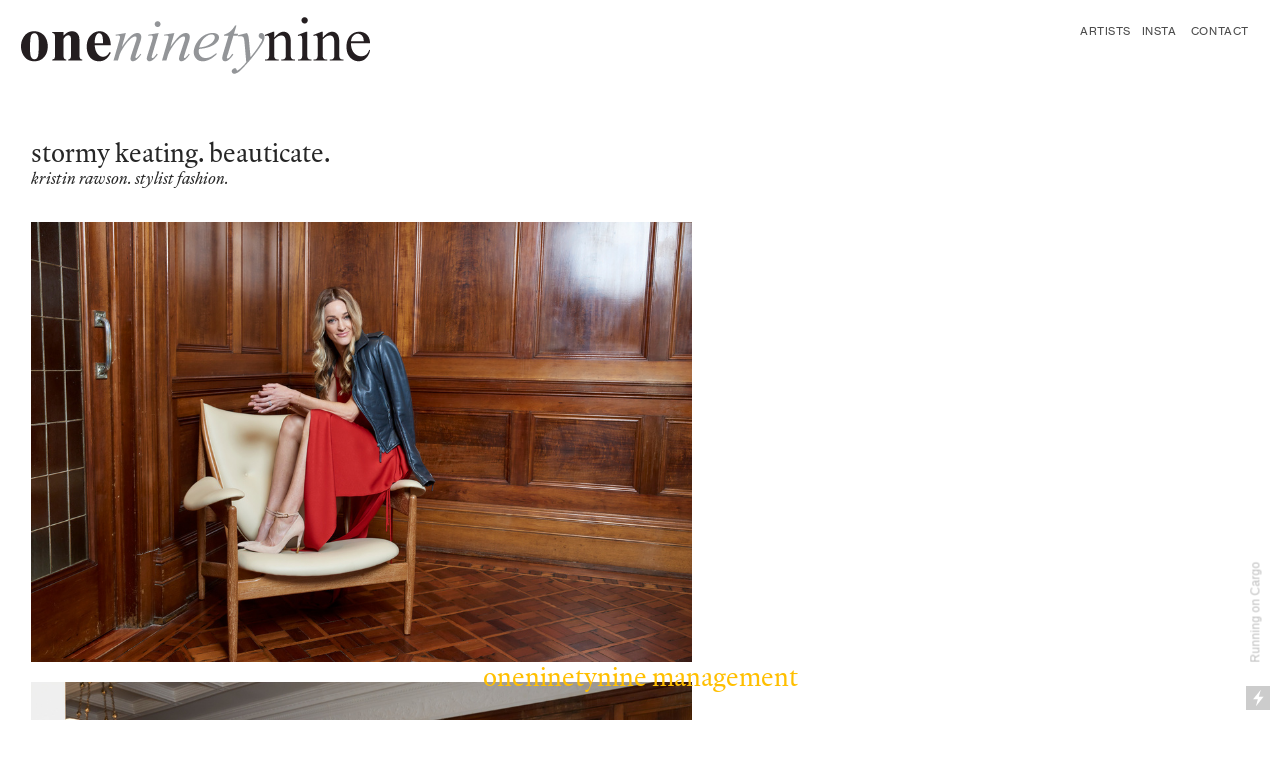

--- FILE ---
content_type: text/html; charset=UTF-8
request_url: https://oneninetynine.com.au/stormy-keating-beauticate
body_size: 42490
content:
<!DOCTYPE html>
<!-- 

        Running on cargo.site

-->
<html lang="en" data-predefined-style="true" data-css-presets="true" data-css-preset data-typography-preset>
	<head>
<script>
				var __cargo_context__ = 'live';
				var __cargo_js_ver__ = 'c=3744406473';
				var __cargo_maint__ = false;
				
				
			</script>
					<meta http-equiv="X-UA-Compatible" content="IE=edge,chrome=1">
		<meta http-equiv="Content-Type" content="text/html; charset=utf-8">
		<meta name="viewport" content="initial-scale=1.0, maximum-scale=1.0, user-scalable=no">
		
			<meta name="robots" content="index,follow">
		<title>stormy keating. beauticate. — oneninetynine management</title>
		<meta name="description" content="stormy keating. beauticate. kristin rawson. stylist fashion.">
				<meta name="twitter:card" content="summary_large_image">
		<meta name="twitter:title" content="stormy keating. beauticate. — oneninetynine management">
		<meta name="twitter:description" content="stormy keating. beauticate. kristin rawson. stylist fashion.">
		<meta name="twitter:image" content="https://freight.cargo.site/w/1200/i/32288493835d7ebe9e82ec7795ab940b2b8f58eaf26a8161a076d6510ed8faf7/ceeb249b80bc67c4-oneninetynine-kristin-rawson-storm-keating-8.jpg">
		<meta property="og:locale" content="en_US">
		<meta property="og:title" content="stormy keating. beauticate. — oneninetynine management">
		<meta property="og:description" content="stormy keating. beauticate. kristin rawson. stylist fashion.">
		<meta property="og:url" content="https://oneninetynine.com.au/stormy-keating-beauticate">
		<meta property="og:image" content="https://freight.cargo.site/w/1200/i/32288493835d7ebe9e82ec7795ab940b2b8f58eaf26a8161a076d6510ed8faf7/ceeb249b80bc67c4-oneninetynine-kristin-rawson-storm-keating-8.jpg">
		<meta property="og:type" content="website">

		<link rel="preconnect" href="https://static.cargo.site" crossorigin>
		<link rel="preconnect" href="https://freight.cargo.site" crossorigin>
				<link rel="preconnect" href="https://type.cargo.site" crossorigin>

		<!--<link rel="preload" href="https://static.cargo.site/assets/social/IconFont-Regular-0.9.3.woff2" as="font" type="font/woff" crossorigin>-->

		

		<link href="https://static.cargo.site/favicon/favicon.ico" rel="shortcut icon">
		<link href="https://oneninetynine.com.au/rss" rel="alternate" type="application/rss+xml" title="oneninetynine management feed">

		<link href="https://oneninetynine.com.au/stylesheet?c=3744406473&1649273466" id="member_stylesheet" rel="stylesheet" type="text/css" />
<style id="">@font-face{font-family:Icons;src:url(https://static.cargo.site/assets/social/IconFont-Regular-0.9.3.woff2);unicode-range:U+E000-E15C,U+F0000,U+FE0E}@font-face{font-family:Icons;src:url(https://static.cargo.site/assets/social/IconFont-Regular-0.9.3.woff2);font-weight:240;unicode-range:U+E000-E15C,U+F0000,U+FE0E}@font-face{font-family:Icons;src:url(https://static.cargo.site/assets/social/IconFont-Regular-0.9.3.woff2);unicode-range:U+E000-E15C,U+F0000,U+FE0E;font-weight:400}@font-face{font-family:Icons;src:url(https://static.cargo.site/assets/social/IconFont-Regular-0.9.3.woff2);unicode-range:U+E000-E15C,U+F0000,U+FE0E;font-weight:600}@font-face{font-family:Icons;src:url(https://static.cargo.site/assets/social/IconFont-Regular-0.9.3.woff2);unicode-range:U+E000-E15C,U+F0000,U+FE0E;font-weight:800}@font-face{font-family:Icons;src:url(https://static.cargo.site/assets/social/IconFont-Regular-0.9.3.woff2);unicode-range:U+E000-E15C,U+F0000,U+FE0E;font-style:italic}@font-face{font-family:Icons;src:url(https://static.cargo.site/assets/social/IconFont-Regular-0.9.3.woff2);unicode-range:U+E000-E15C,U+F0000,U+FE0E;font-weight:200;font-style:italic}@font-face{font-family:Icons;src:url(https://static.cargo.site/assets/social/IconFont-Regular-0.9.3.woff2);unicode-range:U+E000-E15C,U+F0000,U+FE0E;font-weight:400;font-style:italic}@font-face{font-family:Icons;src:url(https://static.cargo.site/assets/social/IconFont-Regular-0.9.3.woff2);unicode-range:U+E000-E15C,U+F0000,U+FE0E;font-weight:600;font-style:italic}@font-face{font-family:Icons;src:url(https://static.cargo.site/assets/social/IconFont-Regular-0.9.3.woff2);unicode-range:U+E000-E15C,U+F0000,U+FE0E;font-weight:800;font-style:italic}body.iconfont-loading,body.iconfont-loading *{color:transparent!important}body{-moz-osx-font-smoothing:grayscale;-webkit-font-smoothing:antialiased;-webkit-text-size-adjust:none}body.no-scroll{overflow:hidden}/*!
 * Content
 */.page{word-wrap:break-word}:focus{outline:0}.pointer-events-none{pointer-events:none}.pointer-events-auto{pointer-events:auto}.pointer-events-none .page_content .audio-player,.pointer-events-none .page_content .shop_product,.pointer-events-none .page_content a,.pointer-events-none .page_content audio,.pointer-events-none .page_content button,.pointer-events-none .page_content details,.pointer-events-none .page_content iframe,.pointer-events-none .page_content img,.pointer-events-none .page_content input,.pointer-events-none .page_content video{pointer-events:auto}.pointer-events-none .page_content *>a,.pointer-events-none .page_content>a{position:relative}s *{text-transform:inherit}#toolset{position:fixed;bottom:10px;right:10px;z-index:8}.mobile #toolset,.template_site_inframe #toolset{display:none}#toolset a{display:block;height:24px;width:24px;margin:0;padding:0;text-decoration:none;background:rgba(0,0,0,.2)}#toolset a:hover{background:rgba(0,0,0,.8)}[data-adminview] #toolset a,[data-adminview] #toolset_admin a{background:rgba(0,0,0,.04);pointer-events:none;cursor:default}#toolset_admin a:active{background:rgba(0,0,0,.7)}#toolset_admin a svg>*{transform:scale(1.1) translate(0,-.5px);transform-origin:50% 50%}#toolset_admin a svg{pointer-events:none;width:100%!important;height:auto!important}#following-container{overflow:auto;-webkit-overflow-scrolling:touch}#following-container iframe{height:100%;width:100%;position:absolute;top:0;left:0;right:0;bottom:0}:root{--following-width:-400px;--following-animation-duration:450ms}@keyframes following-open{0%{transform:translateX(0)}100%{transform:translateX(var(--following-width))}}@keyframes following-open-inverse{0%{transform:translateX(0)}100%{transform:translateX(calc(-1 * var(--following-width)))}}@keyframes following-close{0%{transform:translateX(var(--following-width))}100%{transform:translateX(0)}}@keyframes following-close-inverse{0%{transform:translateX(calc(-1 * var(--following-width)))}100%{transform:translateX(0)}}body.animate-left{animation:following-open var(--following-animation-duration);animation-fill-mode:both;animation-timing-function:cubic-bezier(.24,1,.29,1)}#following-container.animate-left{animation:following-close-inverse var(--following-animation-duration);animation-fill-mode:both;animation-timing-function:cubic-bezier(.24,1,.29,1)}#following-container.animate-left #following-frame{animation:following-close var(--following-animation-duration);animation-fill-mode:both;animation-timing-function:cubic-bezier(.24,1,.29,1)}body.animate-right{animation:following-close var(--following-animation-duration);animation-fill-mode:both;animation-timing-function:cubic-bezier(.24,1,.29,1)}#following-container.animate-right{animation:following-open-inverse var(--following-animation-duration);animation-fill-mode:both;animation-timing-function:cubic-bezier(.24,1,.29,1)}#following-container.animate-right #following-frame{animation:following-open var(--following-animation-duration);animation-fill-mode:both;animation-timing-function:cubic-bezier(.24,1,.29,1)}.slick-slider{position:relative;display:block;-moz-box-sizing:border-box;box-sizing:border-box;-webkit-user-select:none;-moz-user-select:none;-ms-user-select:none;user-select:none;-webkit-touch-callout:none;-khtml-user-select:none;-ms-touch-action:pan-y;touch-action:pan-y;-webkit-tap-highlight-color:transparent}.slick-list{position:relative;display:block;overflow:hidden;margin:0;padding:0}.slick-list:focus{outline:0}.slick-list.dragging{cursor:pointer;cursor:hand}.slick-slider .slick-list,.slick-slider .slick-track{transform:translate3d(0,0,0);will-change:transform}.slick-track{position:relative;top:0;left:0;display:block}.slick-track:after,.slick-track:before{display:table;content:'';width:1px;height:1px;margin-top:-1px;margin-left:-1px}.slick-track:after{clear:both}.slick-loading .slick-track{visibility:hidden}.slick-slide{display:none;float:left;height:100%;min-height:1px}[dir=rtl] .slick-slide{float:right}.content .slick-slide img{display:inline-block}.content .slick-slide img:not(.image-zoom){cursor:pointer}.content .scrub .slick-list,.content .scrub .slick-slide img:not(.image-zoom){cursor:ew-resize}body.slideshow-scrub-dragging *{cursor:ew-resize!important}.content .slick-slide img:not([src]),.content .slick-slide img[src='']{width:100%;height:auto}.slick-slide.slick-loading img{display:none}.slick-slide.dragging img{pointer-events:none}.slick-initialized .slick-slide{display:block}.slick-loading .slick-slide{visibility:hidden}.slick-vertical .slick-slide{display:block;height:auto;border:1px solid transparent}.slick-arrow.slick-hidden{display:none}.slick-arrow{position:absolute;z-index:9;width:0;top:0;height:100%;cursor:pointer;will-change:opacity;-webkit-transition:opacity 333ms cubic-bezier(.4,0,.22,1);transition:opacity 333ms cubic-bezier(.4,0,.22,1)}.slick-arrow.hidden{opacity:0}.slick-arrow svg{position:absolute;width:36px;height:36px;top:0;left:0;right:0;bottom:0;margin:auto;transform:translate(.25px,.25px)}.slick-arrow svg.right-arrow{transform:translate(.25px,.25px) scaleX(-1)}.slick-arrow svg:active{opacity:.75}.slick-arrow svg .arrow-shape{fill:none!important;stroke:#fff;stroke-linecap:square}.slick-arrow svg .arrow-outline{fill:none!important;stroke-width:2.5px;stroke:rgba(0,0,0,.6);stroke-linecap:square}.slick-arrow.slick-next{right:0;text-align:right}.slick-next svg,.wallpaper-navigation .slick-next svg{margin-right:10px}.mobile .slick-next svg{margin-right:10px}.slick-arrow.slick-prev{text-align:left}.slick-prev svg,.wallpaper-navigation .slick-prev svg{margin-left:10px}.mobile .slick-prev svg{margin-left:10px}.loading_animation{display:none;vertical-align:middle;z-index:15;line-height:0;pointer-events:none;border-radius:100%}.loading_animation.hidden{display:none}.loading_animation.pulsing{opacity:0;display:inline-block;animation-delay:.1s;-webkit-animation-delay:.1s;-moz-animation-delay:.1s;animation-duration:12s;animation-iteration-count:infinite;animation:fade-pulse-in .5s ease-in-out;-moz-animation:fade-pulse-in .5s ease-in-out;-webkit-animation:fade-pulse-in .5s ease-in-out;-webkit-animation-fill-mode:forwards;-moz-animation-fill-mode:forwards;animation-fill-mode:forwards}.loading_animation.pulsing.no-delay{animation-delay:0s;-webkit-animation-delay:0s;-moz-animation-delay:0s}.loading_animation div{border-radius:100%}.loading_animation div svg{max-width:100%;height:auto}.loading_animation div,.loading_animation div svg{width:20px;height:20px}.loading_animation.full-width svg{width:100%;height:auto}.loading_animation.full-width.big svg{width:100px;height:100px}.loading_animation div svg>*{fill:#ccc}.loading_animation div{-webkit-animation:spin-loading 12s ease-out;-webkit-animation-iteration-count:infinite;-moz-animation:spin-loading 12s ease-out;-moz-animation-iteration-count:infinite;animation:spin-loading 12s ease-out;animation-iteration-count:infinite}.loading_animation.hidden{display:none}[data-backdrop] .loading_animation{position:absolute;top:15px;left:15px;z-index:99}.loading_animation.position-absolute.middle{top:calc(50% - 10px);left:calc(50% - 10px)}.loading_animation.position-absolute.topleft{top:0;left:0}.loading_animation.position-absolute.middleright{top:calc(50% - 10px);right:1rem}.loading_animation.position-absolute.middleleft{top:calc(50% - 10px);left:1rem}.loading_animation.gray div svg>*{fill:#999}.loading_animation.gray-dark div svg>*{fill:#666}.loading_animation.gray-darker div svg>*{fill:#555}.loading_animation.gray-light div svg>*{fill:#ccc}.loading_animation.white div svg>*{fill:rgba(255,255,255,.85)}.loading_animation.blue div svg>*{fill:#698fff}.loading_animation.inline{display:inline-block;margin-bottom:.5ex}.loading_animation.inline.left{margin-right:.5ex}@-webkit-keyframes fade-pulse-in{0%{opacity:0}50%{opacity:.5}100%{opacity:1}}@-moz-keyframes fade-pulse-in{0%{opacity:0}50%{opacity:.5}100%{opacity:1}}@keyframes fade-pulse-in{0%{opacity:0}50%{opacity:.5}100%{opacity:1}}@-webkit-keyframes pulsate{0%{opacity:1}50%{opacity:0}100%{opacity:1}}@-moz-keyframes pulsate{0%{opacity:1}50%{opacity:0}100%{opacity:1}}@keyframes pulsate{0%{opacity:1}50%{opacity:0}100%{opacity:1}}@-webkit-keyframes spin-loading{0%{transform:rotate(0)}9%{transform:rotate(1050deg)}18%{transform:rotate(-1090deg)}20%{transform:rotate(-1080deg)}23%{transform:rotate(-1080deg)}28%{transform:rotate(-1095deg)}29%{transform:rotate(-1065deg)}34%{transform:rotate(-1080deg)}35%{transform:rotate(-1050deg)}40%{transform:rotate(-1065deg)}41%{transform:rotate(-1035deg)}44%{transform:rotate(-1035deg)}47%{transform:rotate(-2160deg)}50%{transform:rotate(-2160deg)}56%{transform:rotate(45deg)}60%{transform:rotate(45deg)}80%{transform:rotate(6120deg)}100%{transform:rotate(0)}}@keyframes spin-loading{0%{transform:rotate(0)}9%{transform:rotate(1050deg)}18%{transform:rotate(-1090deg)}20%{transform:rotate(-1080deg)}23%{transform:rotate(-1080deg)}28%{transform:rotate(-1095deg)}29%{transform:rotate(-1065deg)}34%{transform:rotate(-1080deg)}35%{transform:rotate(-1050deg)}40%{transform:rotate(-1065deg)}41%{transform:rotate(-1035deg)}44%{transform:rotate(-1035deg)}47%{transform:rotate(-2160deg)}50%{transform:rotate(-2160deg)}56%{transform:rotate(45deg)}60%{transform:rotate(45deg)}80%{transform:rotate(6120deg)}100%{transform:rotate(0)}}[grid-row]{align-items:flex-start;box-sizing:border-box;display:-webkit-box;display:-webkit-flex;display:-ms-flexbox;display:flex;-webkit-flex-wrap:wrap;-ms-flex-wrap:wrap;flex-wrap:wrap}[grid-col]{box-sizing:border-box}[grid-row] [grid-col].empty:after{content:"\0000A0";cursor:text}body.mobile[data-adminview=content-editproject] [grid-row] [grid-col].empty:after{display:none}[grid-col=auto]{-webkit-box-flex:1;-webkit-flex:1;-ms-flex:1;flex:1}[grid-col=x12]{width:100%}[grid-col=x11]{width:50%}[grid-col=x10]{width:33.33%}[grid-col=x9]{width:25%}[grid-col=x8]{width:20%}[grid-col=x7]{width:16.666666667%}[grid-col=x6]{width:14.285714286%}[grid-col=x5]{width:12.5%}[grid-col=x4]{width:11.111111111%}[grid-col=x3]{width:10%}[grid-col=x2]{width:9.090909091%}[grid-col=x1]{width:8.333333333%}[grid-col="1"]{width:8.33333%}[grid-col="2"]{width:16.66667%}[grid-col="3"]{width:25%}[grid-col="4"]{width:33.33333%}[grid-col="5"]{width:41.66667%}[grid-col="6"]{width:50%}[grid-col="7"]{width:58.33333%}[grid-col="8"]{width:66.66667%}[grid-col="9"]{width:75%}[grid-col="10"]{width:83.33333%}[grid-col="11"]{width:91.66667%}[grid-col="12"]{width:100%}body.mobile [grid-responsive] [grid-col]{width:100%;-webkit-box-flex:none;-webkit-flex:none;-ms-flex:none;flex:none}[data-ce-host=true][contenteditable=true] [grid-pad]{pointer-events:none}[data-ce-host=true][contenteditable=true] [grid-pad]>*{pointer-events:auto}[grid-pad="0"]{padding:0}[grid-pad="0.25"]{padding:.125rem}[grid-pad="0.5"]{padding:.25rem}[grid-pad="0.75"]{padding:.375rem}[grid-pad="1"]{padding:.5rem}[grid-pad="1.25"]{padding:.625rem}[grid-pad="1.5"]{padding:.75rem}[grid-pad="1.75"]{padding:.875rem}[grid-pad="2"]{padding:1rem}[grid-pad="2.5"]{padding:1.25rem}[grid-pad="3"]{padding:1.5rem}[grid-pad="3.5"]{padding:1.75rem}[grid-pad="4"]{padding:2rem}[grid-pad="5"]{padding:2.5rem}[grid-pad="6"]{padding:3rem}[grid-pad="7"]{padding:3.5rem}[grid-pad="8"]{padding:4rem}[grid-pad="9"]{padding:4.5rem}[grid-pad="10"]{padding:5rem}[grid-gutter="0"]{margin:0}[grid-gutter="0.5"]{margin:-.25rem}[grid-gutter="1"]{margin:-.5rem}[grid-gutter="1.5"]{margin:-.75rem}[grid-gutter="2"]{margin:-1rem}[grid-gutter="2.5"]{margin:-1.25rem}[grid-gutter="3"]{margin:-1.5rem}[grid-gutter="3.5"]{margin:-1.75rem}[grid-gutter="4"]{margin:-2rem}[grid-gutter="5"]{margin:-2.5rem}[grid-gutter="6"]{margin:-3rem}[grid-gutter="7"]{margin:-3.5rem}[grid-gutter="8"]{margin:-4rem}[grid-gutter="10"]{margin:-5rem}[grid-gutter="12"]{margin:-6rem}[grid-gutter="14"]{margin:-7rem}[grid-gutter="16"]{margin:-8rem}[grid-gutter="18"]{margin:-9rem}[grid-gutter="20"]{margin:-10rem}small{max-width:100%;text-decoration:inherit}img:not([src]),img[src='']{outline:1px solid rgba(177,177,177,.4);outline-offset:-1px;content:url([data-uri])}img.image-zoom{cursor:-webkit-zoom-in;cursor:-moz-zoom-in;cursor:zoom-in}#imprimatur{color:#333;font-size:10px;font-family:-apple-system,BlinkMacSystemFont,"Segoe UI",Roboto,Oxygen,Ubuntu,Cantarell,"Open Sans","Helvetica Neue",sans-serif,"Sans Serif",Icons;/*!System*/position:fixed;opacity:.3;right:-28px;bottom:160px;transform:rotate(270deg);-ms-transform:rotate(270deg);-webkit-transform:rotate(270deg);z-index:8;text-transform:uppercase;color:#999;opacity:.5;padding-bottom:2px;text-decoration:none}.mobile #imprimatur{display:none}bodycopy cargo-link a{font-family:-apple-system,BlinkMacSystemFont,"Segoe UI",Roboto,Oxygen,Ubuntu,Cantarell,"Open Sans","Helvetica Neue",sans-serif,"Sans Serif",Icons;/*!System*/font-size:12px;font-style:normal;font-weight:400;transform:rotate(270deg);text-decoration:none;position:fixed!important;right:-27px;bottom:100px;text-decoration:none;letter-spacing:normal;background:0 0;border:0;border-bottom:0;outline:0}/*! PhotoSwipe Default UI CSS by Dmitry Semenov | photoswipe.com | MIT license */.pswp--has_mouse .pswp__button--arrow--left,.pswp--has_mouse .pswp__button--arrow--right,.pswp__ui{visibility:visible}.pswp--minimal--dark .pswp__top-bar,.pswp__button{background:0 0}.pswp,.pswp__bg,.pswp__container,.pswp__img--placeholder,.pswp__zoom-wrap,.quick-view-navigation{-webkit-backface-visibility:hidden}.pswp__button{cursor:pointer;opacity:1;-webkit-appearance:none;transition:opacity .2s;-webkit-box-shadow:none;box-shadow:none}.pswp__button-close>svg{top:10px;right:10px;margin-left:auto}.pswp--touch .quick-view-navigation{display:none}.pswp__ui{-webkit-font-smoothing:auto;opacity:1;z-index:1550}.quick-view-navigation{will-change:opacity;-webkit-transition:opacity 333ms cubic-bezier(.4,0,.22,1);transition:opacity 333ms cubic-bezier(.4,0,.22,1)}.quick-view-navigation .pswp__group .pswp__button{pointer-events:auto}.pswp__button>svg{position:absolute;width:36px;height:36px}.quick-view-navigation .pswp__group:active svg{opacity:.75}.pswp__button svg .shape-shape{fill:#fff}.pswp__button svg .shape-outline{fill:#000}.pswp__button-prev>svg{top:0;bottom:0;left:10px;margin:auto}.pswp__button-next>svg{top:0;bottom:0;right:10px;margin:auto}.quick-view-navigation .pswp__group .pswp__button-prev{position:absolute;left:0;top:0;width:0;height:100%}.quick-view-navigation .pswp__group .pswp__button-next{position:absolute;right:0;top:0;width:0;height:100%}.quick-view-navigation .close-button,.quick-view-navigation .left-arrow,.quick-view-navigation .right-arrow{transform:translate(.25px,.25px)}.quick-view-navigation .right-arrow{transform:translate(.25px,.25px) scaleX(-1)}.pswp__button svg .shape-outline{fill:transparent!important;stroke:#000;stroke-width:2.5px;stroke-linecap:square}.pswp__button svg .shape-shape{fill:transparent!important;stroke:#fff;stroke-width:1.5px;stroke-linecap:square}.pswp__bg,.pswp__scroll-wrap,.pswp__zoom-wrap{width:100%;position:absolute}.quick-view-navigation .pswp__group .pswp__button-close{margin:0}.pswp__container,.pswp__item,.pswp__zoom-wrap{right:0;bottom:0;top:0;position:absolute;left:0}.pswp__ui--hidden .pswp__button{opacity:.001}.pswp__ui--hidden .pswp__button,.pswp__ui--hidden .pswp__button *{pointer-events:none}.pswp .pswp__ui.pswp__ui--displaynone{display:none}.pswp__element--disabled{display:none!important}/*! PhotoSwipe main CSS by Dmitry Semenov | photoswipe.com | MIT license */.pswp{position:fixed;display:none;height:100%;width:100%;top:0;left:0;right:0;bottom:0;margin:auto;-ms-touch-action:none;touch-action:none;z-index:9999999;-webkit-text-size-adjust:100%;line-height:initial;letter-spacing:initial;outline:0}.pswp img{max-width:none}.pswp--zoom-disabled .pswp__img{cursor:default!important}.pswp--animate_opacity{opacity:.001;will-change:opacity;-webkit-transition:opacity 333ms cubic-bezier(.4,0,.22,1);transition:opacity 333ms cubic-bezier(.4,0,.22,1)}.pswp--open{display:block}.pswp--zoom-allowed .pswp__img{cursor:-webkit-zoom-in;cursor:-moz-zoom-in;cursor:zoom-in}.pswp--zoomed-in .pswp__img{cursor:-webkit-grab;cursor:-moz-grab;cursor:grab}.pswp--dragging .pswp__img{cursor:-webkit-grabbing;cursor:-moz-grabbing;cursor:grabbing}.pswp__bg{left:0;top:0;height:100%;opacity:0;transform:translateZ(0);will-change:opacity}.pswp__scroll-wrap{left:0;top:0;height:100%}.pswp__container,.pswp__zoom-wrap{-ms-touch-action:none;touch-action:none}.pswp__container,.pswp__img{-webkit-user-select:none;-moz-user-select:none;-ms-user-select:none;user-select:none;-webkit-tap-highlight-color:transparent;-webkit-touch-callout:none}.pswp__zoom-wrap{-webkit-transform-origin:left top;-ms-transform-origin:left top;transform-origin:left top;-webkit-transition:-webkit-transform 222ms cubic-bezier(.4,0,.22,1);transition:transform 222ms cubic-bezier(.4,0,.22,1)}.pswp__bg{-webkit-transition:opacity 222ms cubic-bezier(.4,0,.22,1);transition:opacity 222ms cubic-bezier(.4,0,.22,1)}.pswp--animated-in .pswp__bg,.pswp--animated-in .pswp__zoom-wrap{-webkit-transition:none;transition:none}.pswp--hide-overflow .pswp__scroll-wrap,.pswp--hide-overflow.pswp{overflow:hidden}.pswp__img{position:absolute;width:auto;height:auto;top:0;left:0}.pswp__img--placeholder--blank{background:#222}.pswp--ie .pswp__img{width:100%!important;height:auto!important;left:0;top:0}.pswp__ui--idle{opacity:0}.pswp__error-msg{position:absolute;left:0;top:50%;width:100%;text-align:center;font-size:14px;line-height:16px;margin-top:-8px;color:#ccc}.pswp__error-msg a{color:#ccc;text-decoration:underline}.pswp__error-msg{font-family:-apple-system,BlinkMacSystemFont,"Segoe UI",Roboto,Oxygen,Ubuntu,Cantarell,"Open Sans","Helvetica Neue",sans-serif}.quick-view.mouse-down .iframe-item{pointer-events:none!important}.quick-view-caption-positioner{pointer-events:none;width:100%;height:100%}.quick-view-caption-wrapper{margin:auto;position:absolute;bottom:0;left:0;right:0}.quick-view-horizontal-align-left .quick-view-caption-wrapper{margin-left:0}.quick-view-horizontal-align-right .quick-view-caption-wrapper{margin-right:0}[data-quick-view-caption]{transition:.1s opacity ease-in-out;position:absolute;bottom:0;left:0;right:0}.quick-view-horizontal-align-left [data-quick-view-caption]{text-align:left}.quick-view-horizontal-align-right [data-quick-view-caption]{text-align:right}.quick-view-caption{transition:.1s opacity ease-in-out}.quick-view-caption>*{display:inline-block}.quick-view-caption *{pointer-events:auto}.quick-view-caption.hidden{opacity:0}.shop_product .dropdown_wrapper{flex:0 0 100%;position:relative}.shop_product select{appearance:none;-moz-appearance:none;-webkit-appearance:none;outline:0;-webkit-font-smoothing:antialiased;-moz-osx-font-smoothing:grayscale;cursor:pointer;border-radius:0;white-space:nowrap;overflow:hidden!important;text-overflow:ellipsis}.shop_product select.dropdown::-ms-expand{display:none}.shop_product a{cursor:pointer;border-bottom:none;text-decoration:none}.shop_product a.out-of-stock{pointer-events:none}body.audio-player-dragging *{cursor:ew-resize!important}.audio-player{display:inline-flex;flex:1 0 calc(100% - 2px);width:calc(100% - 2px)}.audio-player .button{height:100%;flex:0 0 3.3rem;display:flex}.audio-player .separator{left:3.3rem;height:100%}.audio-player .buffer{width:0%;height:100%;transition:left .3s linear,width .3s linear}.audio-player.seeking .buffer{transition:left 0s,width 0s}.audio-player.seeking{user-select:none;-webkit-user-select:none;cursor:ew-resize}.audio-player.seeking *{user-select:none;-webkit-user-select:none;cursor:ew-resize}.audio-player .bar{overflow:hidden;display:flex;justify-content:space-between;align-content:center;flex-grow:1}.audio-player .progress{width:0%;height:100%;transition:width .3s linear}.audio-player.seeking .progress{transition:width 0s}.audio-player .pause,.audio-player .play{cursor:pointer;height:100%}.audio-player .note-icon{margin:auto 0;order:2;flex:0 1 auto}.audio-player .title{white-space:nowrap;overflow:hidden;text-overflow:ellipsis;pointer-events:none;user-select:none;padding:.5rem 0 .5rem 1rem;margin:auto auto auto 0;flex:0 3 auto;min-width:0;width:100%}.audio-player .total-time{flex:0 1 auto;margin:auto 0}.audio-player .current-time,.audio-player .play-text{flex:0 1 auto;margin:auto 0}.audio-player .stream-anim{user-select:none;margin:auto auto auto 0}.audio-player .stream-anim span{display:inline-block}.audio-player .buffer,.audio-player .current-time,.audio-player .note-svg,.audio-player .play-text,.audio-player .separator,.audio-player .total-time{user-select:none;pointer-events:none}.audio-player .buffer,.audio-player .play-text,.audio-player .progress{position:absolute}.audio-player,.audio-player .bar,.audio-player .button,.audio-player .current-time,.audio-player .note-icon,.audio-player .pause,.audio-player .play,.audio-player .total-time{position:relative}body.mobile .audio-player,body.mobile .audio-player *{-webkit-touch-callout:none}#standalone-admin-frame{border:0;width:400px;position:absolute;right:0;top:0;height:100vh;z-index:99}body[standalone-admin=true] #standalone-admin-frame{transform:translate(0,0)}body[standalone-admin=true] .main_container{width:calc(100% - 400px)}body[standalone-admin=false] #standalone-admin-frame{transform:translate(100%,0)}body[standalone-admin=false] .main_container{width:100%}.toggle_standaloneAdmin{position:fixed;top:0;right:400px;height:40px;width:40px;z-index:999;cursor:pointer;background-color:rgba(0,0,0,.4)}.toggle_standaloneAdmin:active{opacity:.7}body[standalone-admin=false] .toggle_standaloneAdmin{right:0}.toggle_standaloneAdmin *{color:#fff;fill:#fff}.toggle_standaloneAdmin svg{padding:6px;width:100%;height:100%;opacity:.85}body[standalone-admin=false] .toggle_standaloneAdmin #close,body[standalone-admin=true] .toggle_standaloneAdmin #backdropsettings{display:none}.toggle_standaloneAdmin>div{width:100%;height:100%}#admin_toggle_button{position:fixed;top:50%;transform:translate(0,-50%);right:400px;height:36px;width:12px;z-index:999;cursor:pointer;background-color:rgba(0,0,0,.09);padding-left:2px;margin-right:5px}#admin_toggle_button .bar{content:'';background:rgba(0,0,0,.09);position:fixed;width:5px;bottom:0;top:0;z-index:10}#admin_toggle_button:active{background:rgba(0,0,0,.065)}#admin_toggle_button *{color:#fff;fill:#fff}#admin_toggle_button svg{padding:0;width:16px;height:36px;margin-left:1px;opacity:1}#admin_toggle_button svg *{fill:#fff;opacity:1}#admin_toggle_button[data-state=closed] .toggle_admin_close{display:none}#admin_toggle_button[data-state=closed],#admin_toggle_button[data-state=closed] .toggle_admin_open{width:20px;cursor:pointer;margin:0}#admin_toggle_button[data-state=closed] svg{margin-left:2px}#admin_toggle_button[data-state=open] .toggle_admin_open{display:none}select,select *{text-rendering:auto!important}b b{font-weight:inherit}*{-webkit-box-sizing:border-box;-moz-box-sizing:border-box;box-sizing:border-box}customhtml>*{position:relative;z-index:10}body,html{min-height:100vh;margin:0;padding:0}html{touch-action:manipulation;position:relative;background-color:#fff}.main_container{min-height:100vh;width:100%;overflow:hidden}.container{display:-webkit-box;display:-webkit-flex;display:-moz-box;display:-ms-flexbox;display:flex;-webkit-flex-wrap:wrap;-moz-flex-wrap:wrap;-ms-flex-wrap:wrap;flex-wrap:wrap;max-width:100%;width:100%;overflow:visible}.container{align-items:flex-start;-webkit-align-items:flex-start}.page{z-index:2}.page ul li>text-limit{display:block}.content,.content_container,.pinned{-webkit-flex:1 0 auto;-moz-flex:1 0 auto;-ms-flex:1 0 auto;flex:1 0 auto;max-width:100%}.content_container{width:100%}.content_container.full_height{min-height:100vh}.page_background{position:absolute;top:0;left:0;width:100%;height:100%}.page_container{position:relative;overflow:visible;width:100%}.backdrop{position:absolute;top:0;z-index:1;width:100%;height:100%;max-height:100vh}.backdrop>div{position:absolute;top:0;left:0;width:100%;height:100%;-webkit-backface-visibility:hidden;backface-visibility:hidden;transform:translate3d(0,0,0);contain:strict}[data-backdrop].backdrop>div[data-overflowing]{max-height:100vh;position:absolute;top:0;left:0}body.mobile [split-responsive]{display:flex;flex-direction:column}body.mobile [split-responsive] .container{width:100%;order:2}body.mobile [split-responsive] .backdrop{position:relative;height:50vh;width:100%;order:1}body.mobile [split-responsive] [data-auxiliary].backdrop{position:absolute;height:50vh;width:100%;order:1}.page{position:relative;z-index:2}img[data-align=left]{float:left}img[data-align=right]{float:right}[data-rotation]{transform-origin:center center}.content .page_content:not([contenteditable=true]) [data-draggable]{pointer-events:auto!important;backface-visibility:hidden}.preserve-3d{-moz-transform-style:preserve-3d;transform-style:preserve-3d}.content .page_content:not([contenteditable=true]) [data-draggable] iframe{pointer-events:none!important}.dragging-active iframe{pointer-events:none!important}.content .page_content:not([contenteditable=true]) [data-draggable]:active{opacity:1}.content .scroll-transition-fade{transition:transform 1s ease-in-out,opacity .8s ease-in-out}.content .scroll-transition-fade.below-viewport{opacity:0;transform:translateY(40px)}.mobile.full_width .page_container:not([split-layout]) .container_width{width:100%}[data-view=pinned_bottom] .bottom_pin_invisibility{visibility:hidden}.pinned{position:relative;width:100%}.pinned .page_container.accommodate:not(.fixed):not(.overlay){z-index:2}.pinned .page_container.overlay{position:absolute;z-index:4}.pinned .page_container.overlay.fixed{position:fixed}.pinned .page_container.overlay.fixed .page{max-height:100vh;-webkit-overflow-scrolling:touch}.pinned .page_container.overlay.fixed .page.allow-scroll{overflow-y:auto;overflow-x:hidden}.pinned .page_container.overlay.fixed .page.allow-scroll{align-items:flex-start;-webkit-align-items:flex-start}.pinned .page_container .page.allow-scroll::-webkit-scrollbar{width:0;background:0 0;display:none}.pinned.pinned_top .page_container.overlay{left:0;top:0}.pinned.pinned_bottom .page_container.overlay{left:0;bottom:0}div[data-container=set]:empty{margin-top:1px}.thumbnails{position:relative;z-index:1}[thumbnails=grid]{align-items:baseline}[thumbnails=justify] .thumbnail{box-sizing:content-box}[thumbnails][data-padding-zero] .thumbnail{margin-bottom:-1px}[thumbnails=montessori] .thumbnail{pointer-events:auto;position:absolute}[thumbnails] .thumbnail>a{display:block;text-decoration:none}[thumbnails=montessori]{height:0}[thumbnails][data-resizing],[thumbnails][data-resizing] *{cursor:nwse-resize}[thumbnails] .thumbnail .resize-handle{cursor:nwse-resize;width:26px;height:26px;padding:5px;position:absolute;opacity:.75;right:-1px;bottom:-1px;z-index:100}[thumbnails][data-resizing] .resize-handle{display:none}[thumbnails] .thumbnail .resize-handle svg{position:absolute;top:0;left:0}[thumbnails] .thumbnail .resize-handle:hover{opacity:1}[data-can-move].thumbnail .resize-handle svg .resize_path_outline{fill:#fff}[data-can-move].thumbnail .resize-handle svg .resize_path{fill:#000}[thumbnails=montessori] .thumbnail_sizer{height:0;width:100%;position:relative;padding-bottom:100%;pointer-events:none}[thumbnails] .thumbnail img{display:block;min-height:3px;margin-bottom:0}[thumbnails] .thumbnail img:not([src]),img[src=""]{margin:0!important;width:100%;min-height:3px;height:100%!important;position:absolute}[aspect-ratio="1x1"].thumb_image{height:0;padding-bottom:100%;overflow:hidden}[aspect-ratio="4x3"].thumb_image{height:0;padding-bottom:75%;overflow:hidden}[aspect-ratio="16x9"].thumb_image{height:0;padding-bottom:56.25%;overflow:hidden}[thumbnails] .thumb_image{width:100%;position:relative}[thumbnails][thumbnail-vertical-align=top]{align-items:flex-start}[thumbnails][thumbnail-vertical-align=middle]{align-items:center}[thumbnails][thumbnail-vertical-align=bottom]{align-items:baseline}[thumbnails][thumbnail-horizontal-align=left]{justify-content:flex-start}[thumbnails][thumbnail-horizontal-align=middle]{justify-content:center}[thumbnails][thumbnail-horizontal-align=right]{justify-content:flex-end}.thumb_image.default_image>svg{position:absolute;top:0;left:0;bottom:0;right:0;width:100%;height:100%}.thumb_image.default_image{outline:1px solid #ccc;outline-offset:-1px;position:relative}.mobile.full_width [data-view=Thumbnail] .thumbnails_width{width:100%}.content [data-draggable] a:active,.content [data-draggable] img:active{opacity:initial}.content .draggable-dragging{opacity:initial}[data-draggable].draggable_visible{visibility:visible}[data-draggable].draggable_hidden{visibility:hidden}.gallery_card [data-draggable],.marquee [data-draggable]{visibility:inherit}[data-draggable]{visibility:visible;background-color:rgba(0,0,0,.003)}#site_menu_panel_container .image-gallery:not(.initialized){height:0;padding-bottom:100%;min-height:initial}.image-gallery:not(.initialized){min-height:100vh;visibility:hidden;width:100%}.image-gallery .gallery_card img{display:block;width:100%;height:auto}.image-gallery .gallery_card{transform-origin:center}.image-gallery .gallery_card.dragging{opacity:.1;transform:initial!important}.image-gallery:not([image-gallery=slideshow]) .gallery_card iframe:only-child,.image-gallery:not([image-gallery=slideshow]) .gallery_card video:only-child{width:100%;height:100%;top:0;left:0;position:absolute}.image-gallery[image-gallery=slideshow] .gallery_card video[muted][autoplay]:not([controls]),.image-gallery[image-gallery=slideshow] .gallery_card video[muted][data-autoplay]:not([controls]){pointer-events:none}.image-gallery [image-gallery-pad="0"] video:only-child{object-fit:cover;height:calc(100% + 1px)}div.image-gallery>a,div.image-gallery>iframe,div.image-gallery>img,div.image-gallery>video{display:none}[image-gallery-row]{align-items:flex-start;box-sizing:border-box;display:-webkit-box;display:-webkit-flex;display:-ms-flexbox;display:flex;-webkit-flex-wrap:wrap;-ms-flex-wrap:wrap;flex-wrap:wrap}.image-gallery .gallery_card_image{width:100%;position:relative}[data-predefined-style=true] .image-gallery a.gallery_card{display:block;border:none}[image-gallery-col]{box-sizing:border-box}[image-gallery-col=x12]{width:100%}[image-gallery-col=x11]{width:50%}[image-gallery-col=x10]{width:33.33%}[image-gallery-col=x9]{width:25%}[image-gallery-col=x8]{width:20%}[image-gallery-col=x7]{width:16.666666667%}[image-gallery-col=x6]{width:14.285714286%}[image-gallery-col=x5]{width:12.5%}[image-gallery-col=x4]{width:11.111111111%}[image-gallery-col=x3]{width:10%}[image-gallery-col=x2]{width:9.090909091%}[image-gallery-col=x1]{width:8.333333333%}.content .page_content [image-gallery-pad].image-gallery{pointer-events:none}.content .page_content [image-gallery-pad].image-gallery .gallery_card_image>*,.content .page_content [image-gallery-pad].image-gallery .gallery_image_caption{pointer-events:auto}.content .page_content [image-gallery-pad="0"]{padding:0}.content .page_content [image-gallery-pad="0.25"]{padding:.125rem}.content .page_content [image-gallery-pad="0.5"]{padding:.25rem}.content .page_content [image-gallery-pad="0.75"]{padding:.375rem}.content .page_content [image-gallery-pad="1"]{padding:.5rem}.content .page_content [image-gallery-pad="1.25"]{padding:.625rem}.content .page_content [image-gallery-pad="1.5"]{padding:.75rem}.content .page_content [image-gallery-pad="1.75"]{padding:.875rem}.content .page_content [image-gallery-pad="2"]{padding:1rem}.content .page_content [image-gallery-pad="2.5"]{padding:1.25rem}.content .page_content [image-gallery-pad="3"]{padding:1.5rem}.content .page_content [image-gallery-pad="3.5"]{padding:1.75rem}.content .page_content [image-gallery-pad="4"]{padding:2rem}.content .page_content [image-gallery-pad="5"]{padding:2.5rem}.content .page_content [image-gallery-pad="6"]{padding:3rem}.content .page_content [image-gallery-pad="7"]{padding:3.5rem}.content .page_content [image-gallery-pad="8"]{padding:4rem}.content .page_content [image-gallery-pad="9"]{padding:4.5rem}.content .page_content [image-gallery-pad="10"]{padding:5rem}.content .page_content [image-gallery-gutter="0"]{margin:0}.content .page_content [image-gallery-gutter="0.5"]{margin:-.25rem}.content .page_content [image-gallery-gutter="1"]{margin:-.5rem}.content .page_content [image-gallery-gutter="1.5"]{margin:-.75rem}.content .page_content [image-gallery-gutter="2"]{margin:-1rem}.content .page_content [image-gallery-gutter="2.5"]{margin:-1.25rem}.content .page_content [image-gallery-gutter="3"]{margin:-1.5rem}.content .page_content [image-gallery-gutter="3.5"]{margin:-1.75rem}.content .page_content [image-gallery-gutter="4"]{margin:-2rem}.content .page_content [image-gallery-gutter="5"]{margin:-2.5rem}.content .page_content [image-gallery-gutter="6"]{margin:-3rem}.content .page_content [image-gallery-gutter="7"]{margin:-3.5rem}.content .page_content [image-gallery-gutter="8"]{margin:-4rem}.content .page_content [image-gallery-gutter="10"]{margin:-5rem}.content .page_content [image-gallery-gutter="12"]{margin:-6rem}.content .page_content [image-gallery-gutter="14"]{margin:-7rem}.content .page_content [image-gallery-gutter="16"]{margin:-8rem}.content .page_content [image-gallery-gutter="18"]{margin:-9rem}.content .page_content [image-gallery-gutter="20"]{margin:-10rem}[image-gallery=slideshow]:not(.initialized)>*{min-height:1px;opacity:0;min-width:100%}[image-gallery=slideshow][data-constrained-by=height] [image-gallery-vertical-align].slick-track{align-items:flex-start}[image-gallery=slideshow] img.image-zoom:active{opacity:initial}[image-gallery=slideshow].slick-initialized .gallery_card{pointer-events:none}[image-gallery=slideshow].slick-initialized .gallery_card.slick-current{pointer-events:auto}[image-gallery=slideshow] .gallery_card:not(.has_caption){line-height:0}.content .page_content [image-gallery=slideshow].image-gallery>*{pointer-events:auto}.content [image-gallery=slideshow].image-gallery.slick-initialized .gallery_card{overflow:hidden;margin:0;display:flex;flex-flow:row wrap;flex-shrink:0}.content [image-gallery=slideshow].image-gallery.slick-initialized .gallery_card.slick-current{overflow:visible}[image-gallery=slideshow] .gallery_image_caption{opacity:1;transition:opacity .3s;-webkit-transition:opacity .3s;width:100%;margin-left:auto;margin-right:auto;clear:both}[image-gallery-horizontal-align=left] .gallery_image_caption{text-align:left}[image-gallery-horizontal-align=middle] .gallery_image_caption{text-align:center}[image-gallery-horizontal-align=right] .gallery_image_caption{text-align:right}[image-gallery=slideshow][data-slideshow-in-transition] .gallery_image_caption{opacity:0;transition:opacity .3s;-webkit-transition:opacity .3s}[image-gallery=slideshow] .gallery_card_image{width:initial;margin:0;display:inline-block}[image-gallery=slideshow] .gallery_card img{margin:0;display:block}[image-gallery=slideshow][data-exploded]{align-items:flex-start;box-sizing:border-box;display:-webkit-box;display:-webkit-flex;display:-ms-flexbox;display:flex;-webkit-flex-wrap:wrap;-ms-flex-wrap:wrap;flex-wrap:wrap;justify-content:flex-start;align-content:flex-start}[image-gallery=slideshow][data-exploded] .gallery_card{padding:1rem;width:16.666%}[image-gallery=slideshow][data-exploded] .gallery_card_image{height:0;display:block;width:100%}[image-gallery=grid]{align-items:baseline}[image-gallery=grid] .gallery_card.has_caption .gallery_card_image{display:block}[image-gallery=grid] [image-gallery-pad="0"].gallery_card{margin-bottom:-1px}[image-gallery=grid] .gallery_card img{margin:0}[image-gallery=columns] .gallery_card img{margin:0}[image-gallery=justify]{align-items:flex-start}[image-gallery=justify] .gallery_card img{margin:0}[image-gallery=montessori][image-gallery-row]{display:block}[image-gallery=montessori] a.gallery_card,[image-gallery=montessori] div.gallery_card{position:absolute;pointer-events:auto}[image-gallery=montessori][data-can-move] .gallery_card,[image-gallery=montessori][data-can-move] .gallery_card .gallery_card_image,[image-gallery=montessori][data-can-move] .gallery_card .gallery_card_image>*{cursor:move}[image-gallery=montessori]{position:relative;height:0}[image-gallery=freeform] .gallery_card{position:relative}[image-gallery=freeform] [image-gallery-pad="0"].gallery_card{margin-bottom:-1px}[image-gallery-vertical-align]{display:flex;flex-flow:row wrap}[image-gallery-vertical-align].slick-track{display:flex;flex-flow:row nowrap}.image-gallery .slick-list{margin-bottom:-.3px}[image-gallery-vertical-align=top]{align-content:flex-start;align-items:flex-start}[image-gallery-vertical-align=middle]{align-items:center;align-content:center}[image-gallery-vertical-align=bottom]{align-content:flex-end;align-items:flex-end}[image-gallery-horizontal-align=left]{justify-content:flex-start}[image-gallery-horizontal-align=middle]{justify-content:center}[image-gallery-horizontal-align=right]{justify-content:flex-end}.image-gallery[data-resizing],.image-gallery[data-resizing] *{cursor:nwse-resize!important}.image-gallery .gallery_card .resize-handle,.image-gallery .gallery_card .resize-handle *{cursor:nwse-resize!important}.image-gallery .gallery_card .resize-handle{width:26px;height:26px;padding:5px;position:absolute;opacity:.75;right:-1px;bottom:-1px;z-index:10}.image-gallery[data-resizing] .resize-handle{display:none}.image-gallery .gallery_card .resize-handle svg{cursor:nwse-resize!important;position:absolute;top:0;left:0}.image-gallery .gallery_card .resize-handle:hover{opacity:1}[data-can-move].gallery_card .resize-handle svg .resize_path_outline{fill:#fff}[data-can-move].gallery_card .resize-handle svg .resize_path{fill:#000}[image-gallery=montessori] .thumbnail_sizer{height:0;width:100%;position:relative;padding-bottom:100%;pointer-events:none}#site_menu_button{display:block;text-decoration:none;pointer-events:auto;z-index:9;vertical-align:top;cursor:pointer;box-sizing:content-box;font-family:Icons}#site_menu_button.custom_icon{padding:0;line-height:0}#site_menu_button.custom_icon img{width:100%;height:auto}#site_menu_wrapper.disabled #site_menu_button{display:none}#site_menu_wrapper.mobile_only #site_menu_button{display:none}body.mobile #site_menu_wrapper.mobile_only:not(.disabled) #site_menu_button:not(.active){display:block}#site_menu_panel_container[data-type=cargo_menu] #site_menu_panel{display:block;position:fixed;top:0;right:0;bottom:0;left:0;z-index:10;cursor:default}.site_menu{pointer-events:auto;position:absolute;z-index:11;top:0;bottom:0;line-height:0;max-width:400px;min-width:300px;font-size:20px;text-align:left;background:rgba(20,20,20,.95);padding:20px 30px 90px 30px;overflow-y:auto;overflow-x:hidden;display:-webkit-box;display:-webkit-flex;display:-ms-flexbox;display:flex;-webkit-box-orient:vertical;-webkit-box-direction:normal;-webkit-flex-direction:column;-ms-flex-direction:column;flex-direction:column;-webkit-box-pack:start;-webkit-justify-content:flex-start;-ms-flex-pack:start;justify-content:flex-start}body.mobile #site_menu_wrapper .site_menu{-webkit-overflow-scrolling:touch;min-width:auto;max-width:100%;width:100%;padding:20px}#site_menu_wrapper[data-sitemenu-position=bottom-left] #site_menu,#site_menu_wrapper[data-sitemenu-position=top-left] #site_menu{left:0}#site_menu_wrapper[data-sitemenu-position=bottom-right] #site_menu,#site_menu_wrapper[data-sitemenu-position=top-right] #site_menu{right:0}#site_menu_wrapper[data-type=page] .site_menu{right:0;left:0;width:100%;padding:0;margin:0;background:0 0}.site_menu_wrapper.open .site_menu{display:block}.site_menu div{display:block}.site_menu a{text-decoration:none;display:inline-block;color:rgba(255,255,255,.75);max-width:100%;overflow:hidden;white-space:nowrap;text-overflow:ellipsis;line-height:1.4}.site_menu div a.active{color:rgba(255,255,255,.4)}.site_menu div.set-link>a{font-weight:700}.site_menu div.hidden{display:none}.site_menu .close{display:block;position:absolute;top:0;right:10px;font-size:60px;line-height:50px;font-weight:200;color:rgba(255,255,255,.4);cursor:pointer;user-select:none}#site_menu_panel_container .page_container{position:relative;overflow:hidden;background:0 0;z-index:2}#site_menu_panel_container .site_menu_page_wrapper{position:fixed;top:0;left:0;overflow-y:auto;-webkit-overflow-scrolling:touch;height:100%;width:100%;z-index:100}#site_menu_panel_container .site_menu_page_wrapper .backdrop{pointer-events:none}#site_menu_panel_container #site_menu_page_overlay{position:fixed;top:0;right:0;bottom:0;left:0;cursor:default;z-index:1}#shop_button{display:block;text-decoration:none;pointer-events:auto;z-index:9;vertical-align:top;cursor:pointer;box-sizing:content-box;font-family:Icons}#shop_button.custom_icon{padding:0;line-height:0}#shop_button.custom_icon img{width:100%;height:auto}#shop_button.disabled{display:none}.loading[data-loading]{display:none;position:fixed;bottom:8px;left:8px;z-index:100}.new_site_button_wrapper{font-size:1.8rem;font-weight:400;color:rgba(0,0,0,.85);font-family:-apple-system,BlinkMacSystemFont,'Segoe UI',Roboto,Oxygen,Ubuntu,Cantarell,'Open Sans','Helvetica Neue',sans-serif,'Sans Serif',Icons;font-style:normal;line-height:1.4;color:#fff;position:fixed;bottom:0;right:0;z-index:999}body.template_site #toolset{display:none!important}body.mobile .new_site_button{display:none}.new_site_button{display:flex;height:44px;cursor:pointer}.new_site_button .plus{width:44px;height:100%}.new_site_button .plus svg{width:100%;height:100%}.new_site_button .plus svg line{stroke:#000;stroke-width:2px}.new_site_button .plus:after,.new_site_button .plus:before{content:'';width:30px;height:2px}.new_site_button .text{background:#0fce83;display:none;padding:7.5px 15px 7.5px 15px;height:100%;font-size:20px;color:#222}.new_site_button:active{opacity:.8}.new_site_button.show_full .text{display:block}.new_site_button.show_full .plus{display:none}html:not(.admin-wrapper) .template_site #confirm_modal [data-progress] .progress-indicator:after{content:'Generating Site...';padding:7.5px 15px;right:-200px;color:#000}bodycopy svg.marker-overlay,bodycopy svg.marker-overlay *{transform-origin:0 0;-webkit-transform-origin:0 0;box-sizing:initial}bodycopy svg#svgroot{box-sizing:initial}bodycopy svg.marker-overlay{padding:inherit;position:absolute;left:0;top:0;width:100%;height:100%;min-height:1px;overflow:visible;pointer-events:none;z-index:999}bodycopy svg.marker-overlay *{pointer-events:initial}bodycopy svg.marker-overlay text{letter-spacing:initial}bodycopy svg.marker-overlay a{cursor:pointer}.marquee:not(.torn-down){overflow:hidden;width:100%;position:relative;padding-bottom:.25em;padding-top:.25em;margin-bottom:-.25em;margin-top:-.25em;contain:layout}.marquee .marquee_contents{will-change:transform;display:flex;flex-direction:column}.marquee[behavior][direction].torn-down{white-space:normal}.marquee[behavior=bounce] .marquee_contents{display:block;float:left;clear:both}.marquee[behavior=bounce] .marquee_inner{display:block}.marquee[behavior=bounce][direction=vertical] .marquee_contents{width:100%}.marquee[behavior=bounce][direction=diagonal] .marquee_inner:last-child,.marquee[behavior=bounce][direction=vertical] .marquee_inner:last-child{position:relative;visibility:hidden}.marquee[behavior=bounce][direction=horizontal],.marquee[behavior=scroll][direction=horizontal]{white-space:pre}.marquee[behavior=scroll][direction=horizontal] .marquee_contents{display:inline-flex;white-space:nowrap;min-width:100%}.marquee[behavior=scroll][direction=horizontal] .marquee_inner{min-width:100%}.marquee[behavior=scroll] .marquee_inner:first-child{will-change:transform;position:absolute;width:100%;top:0;left:0}.cycle{display:none}</style>
<script type="text/json" data-set="defaults" >{"current_offset":0,"current_page":1,"cargo_url":"oneninetynine","is_domain":true,"is_mobile":false,"is_tablet":false,"is_phone":false,"api_path":"https:\/\/oneninetynine.com.au\/_api","is_editor":false,"is_template":false,"is_direct_link":true,"direct_link_pid":6775507}</script>
<script type="text/json" data-set="DisplayOptions" >{"user_id":353147,"pagination_count":24,"title_in_project":true,"disable_project_scroll":false,"learning_cargo_seen":true,"resource_url":null,"use_sets":null,"sets_are_clickable":null,"set_links_position":null,"sticky_pages":null,"total_projects":0,"slideshow_responsive":false,"slideshow_thumbnails_header":true,"layout_options":{"content_position":"center_cover","content_width":"100","content_margin":"5","main_margin":"3","text_alignment":"text_left","vertical_position":"vertical_top","bgcolor":"rgb(255, 255, 255)","WebFontConfig":{"Persona":{"families":{"Neue Haas Grotesk":{"variants":["n4","i4","n5","i5","n7","i7"]},"Guyot Headline":{"variants":["n4","i4","n7","i7"]},"Freight Text":{"variants":["n4","i4","n7","i7"]}}},"System":{"families":{"-apple-system":{"variants":["n4","i4","n7","i7"]}}}},"links_orientation":"links_horizontal","viewport_size":"phone","mobile_zoom":"15","mobile_view":"desktop","mobile_padding":"-5.1","mobile_formatting":false,"width_unit":"rem","text_width":"66","is_feed":false,"limit_vertical_images":true,"image_zoom":true,"mobile_images_full_width":false,"responsive_columns":"1","responsive_thumbnails_padding":"0.7","enable_sitemenu":false,"sitemenu_mobileonly":false,"menu_position":"top-left","sitemenu_option":"cargo_menu","responsive_row_height":"75","advanced_padding_enabled":false,"main_margin_top":"3","main_margin_right":"3","main_margin_bottom":"3","main_margin_left":"3","mobile_pages_full_width":true,"scroll_transition":true,"image_full_zoom":true},"element_sort":{"no-group":[{"name":"Navigation","isActive":true},{"name":"Header Text","isActive":true},{"name":"Content","isActive":true},{"name":"Header Image","isActive":false}]},"site_menu_options":{"display_type":"page","enable":true,"mobile_only":true,"position":"top-right","single_page_id":6734212,"icon":"\ue130","show_homepage":true,"single_page_url":"Menu","custom_icon":false},"ecommerce_options":{"enable_ecommerce_button":false,"shop_button_position":"top-right","shop_icon":"text","custom_icon":false,"shop_icon_text":"Cart &lt;(#)&gt;","icon":"","enable_geofencing":false,"enabled_countries":["AF","AX","AL","DZ","AS","AD","AO","AI","AQ","AG","AR","AM","AW","AU","AT","AZ","BS","BH","BD","BB","BY","BE","BZ","BJ","BM","BT","BO","BQ","BA","BW","BV","BR","IO","BN","BG","BF","BI","KH","CM","CA","CV","KY","CF","TD","CL","CN","CX","CC","CO","KM","CG","CD","CK","CR","CI","HR","CU","CW","CY","CZ","DK","DJ","DM","DO","EC","EG","SV","GQ","ER","EE","ET","FK","FO","FJ","FI","FR","GF","PF","TF","GA","GM","GE","DE","GH","GI","GR","GL","GD","GP","GU","GT","GG","GN","GW","GY","HT","HM","VA","HN","HK","HU","IS","IN","ID","IR","IQ","IE","IM","IL","IT","JM","JP","JE","JO","KZ","KE","KI","KP","KR","KW","KG","LA","LV","LB","LS","LR","LY","LI","LT","LU","MO","MK","MG","MW","MY","MV","ML","MT","MH","MQ","MR","MU","YT","MX","FM","MD","MC","MN","ME","MS","MA","MZ","MM","NA","NR","NP","NL","NC","NZ","NI","NE","NG","NU","NF","MP","NO","OM","PK","PW","PS","PA","PG","PY","PE","PH","PN","PL","PT","PR","QA","RE","RO","RU","RW","BL","SH","KN","LC","MF","PM","VC","WS","SM","ST","SA","SN","RS","SC","SL","SG","SX","SK","SI","SB","SO","ZA","GS","SS","ES","LK","SD","SR","SJ","SZ","SE","CH","SY","TW","TJ","TZ","TH","TL","TG","TK","TO","TT","TN","TR","TM","TC","TV","UG","UA","AE","GB","US","UM","UY","UZ","VU","VE","VN","VG","VI","WF","EH","YE","ZM","ZW"]}}</script>
<script type="text/json" data-set="Site" >{"id":"353147","direct_link":"https:\/\/oneninetynine.com.au","display_url":"oneninetynine.com.au","site_url":"oneninetynine","account_shop_id":null,"has_ecommerce":false,"has_shop":false,"ecommerce_key_public":null,"cargo_spark_button":true,"following_url":null,"website_title":"oneninetynine management","meta_tags":"","meta_description":"","meta_head":"","homepage_id":"6734204","css_url":"https:\/\/oneninetynine.com.au\/stylesheet","rss_url":"https:\/\/oneninetynine.com.au\/rss","js_url":"\/_jsapps\/design\/design.js","favicon_url":"https:\/\/static.cargo.site\/favicon\/favicon.ico","home_url":"https:\/\/cargo.site","auth_url":"https:\/\/cargo.site","profile_url":null,"profile_width":0,"profile_height":0,"social_image_url":null,"social_width":0,"social_height":0,"social_description":"Cargo","social_has_image":false,"social_has_description":false,"site_menu_icon":"https:\/\/freight.cargo.site\/i\/f9221d43515fed66e5bc79590bc0c1e7caaa1aae2e4aecd5dfdd4047d2ad6f12\/oneninetynine_webLogoC-2.png","site_menu_has_image":true,"custom_html":"<customhtml><!-- Global site tag (gtag.js) - Google Analytics -->\n<script async src=\"https:\/\/www.googletagmanager.com\/gtag\/js?id=UA-137970779-1\"><\/script>\n<script>\n  window.dataLayer = window.dataLayer || [];\n  function gtag(){dataLayer.push(arguments);}\n  gtag('js', new Date());\n\n  gtag('config', 'UA-137970779-1');\n<\/script>\n<\/customhtml>","filter":null,"is_editor":false,"use_hi_res":false,"hiq":null,"progenitor_site":"scroll","files":[],"resource_url":"oneninetynine.com.au\/_api\/v0\/site\/353147"}</script>
<script type="text/json" data-set="ScaffoldingData" >{"id":0,"title":"oneninetynine management","project_url":0,"set_id":0,"is_homepage":false,"pin":false,"is_set":true,"in_nav":false,"stack":false,"sort":0,"index":0,"page_count":17,"pin_position":null,"thumbnail_options":null,"pages":[{"id":6734502,"title":"petter folios","project_url":"petter-folios","set_id":0,"is_homepage":false,"pin":false,"is_set":true,"in_nav":false,"stack":false,"sort":6,"index":0,"page_count":5,"pin_position":null,"thumbnail_options":null,"pages":[]},{"id":6900704,"title":"petter sets","project_url":"petter-sets","set_id":0,"is_homepage":false,"pin":false,"is_set":true,"in_nav":false,"stack":false,"sort":13,"index":2,"page_count":5,"pin_position":null,"thumbnail_options":null,"pages":[{"id":6734556,"title":"fashion advertising.\u00a0petter karlstrom.\u00a0","project_url":"fashion-advertising-petter-karlstrom-1","set_id":6900704,"is_homepage":false,"pin":false,"is_set":true,"in_nav":false,"stack":false,"sort":14,"index":0,"page_count":23,"pin_position":null,"thumbnail_options":null,"pages":[]},{"id":6734545,"title":"lifestyle advertising.\u00a0petter karlstrom.\u00a0","project_url":"lifestyle-advertising-petter-karlstrom-1","set_id":6900704,"is_homepage":false,"pin":false,"is_set":true,"in_nav":false,"stack":false,"sort":41,"index":1,"page_count":16,"pin_position":null,"thumbnail_options":null,"pages":[]},{"id":6734507,"title":"\u00a0kids.petter karlstrom.","project_url":"kids-petter-karlstrom","set_id":6900704,"is_homepage":false,"pin":false,"is_set":true,"in_nav":false,"stack":false,"sort":59,"index":2,"page_count":23,"pin_position":null,"thumbnail_options":null,"pages":[]},{"id":7453874,"title":"beauty. petter karlstrom.","project_url":"beauty-petter-karlstrom","set_id":6900704,"is_homepage":false,"pin":false,"is_set":true,"in_nav":false,"stack":false,"sort":85,"index":3,"page_count":4,"pin_position":null,"thumbnail_options":null,"pages":[]},{"id":6734515,"title":"petter karlstrom. editorial.","project_url":"petter-karlstrom-editorial","set_id":6900704,"is_homepage":false,"pin":false,"is_set":true,"in_nav":false,"stack":false,"sort":90,"index":4,"page_count":11,"pin_position":null,"thumbnail_options":null,"pages":[]}]},{"id":7636370,"title":"wade edwards folios","project_url":"wade-edwards-folios","set_id":0,"is_homepage":false,"pin":false,"is_set":true,"in_nav":false,"stack":false,"sort":102,"index":3,"page_count":6,"pin_position":null,"thumbnail_options":null,"pages":[]},{"id":7520726,"title":"wade edwards sets","project_url":"wade-edwards-sets","set_id":0,"is_homepage":false,"pin":false,"is_set":true,"in_nav":false,"stack":false,"sort":111,"index":5,"page_count":6,"pin_position":null,"thumbnail_options":null,"pages":[{"id":7520728,"title":"fashion advertising","project_url":"fashion-advertising","set_id":7520726,"is_homepage":false,"pin":false,"is_set":true,"in_nav":false,"stack":false,"sort":112,"index":0,"page_count":42,"pin_position":null,"thumbnail_options":null,"pages":[]},{"id":7520727,"title":"editorial","project_url":"editorial-3","set_id":7520726,"is_homepage":false,"pin":false,"is_set":true,"in_nav":false,"stack":false,"sort":155,"index":1,"page_count":10,"pin_position":null,"thumbnail_options":null,"pages":[]},{"id":7709485,"title":"motion","project_url":"motion-2","set_id":7520726,"is_homepage":false,"pin":false,"is_set":true,"in_nav":false,"stack":false,"sort":166,"index":2,"page_count":15,"pin_position":null,"thumbnail_options":null,"pages":[]},{"id":7709465,"title":"men","project_url":"men-2","set_id":7520726,"is_homepage":false,"pin":false,"is_set":true,"in_nav":false,"stack":false,"sort":182,"index":3,"page_count":3,"pin_position":null,"thumbnail_options":null,"pages":[]},{"id":7520730,"title":"people","project_url":"people","set_id":7520726,"is_homepage":false,"pin":false,"is_set":true,"in_nav":false,"stack":false,"sort":186,"index":4,"page_count":3,"pin_position":null,"thumbnail_options":null,"pages":[]},{"id":7609534,"title":"lifestyle","project_url":"lifestyle","set_id":7520726,"is_homepage":false,"pin":false,"is_set":true,"in_nav":false,"stack":false,"sort":190,"index":5,"page_count":4,"pin_position":null,"thumbnail_options":null,"pages":[]}]},{"id":6900736,"title":"isobel claire folios","project_url":"isobel-claire-folios","set_id":0,"is_homepage":false,"pin":false,"is_set":true,"in_nav":false,"stack":false,"sort":195,"index":6,"page_count":6,"pin_position":null,"thumbnail_options":null,"pages":[]},{"id":6900737,"title":"isobel claire sets","project_url":"isobel-claire-sets","set_id":0,"is_homepage":false,"pin":false,"is_set":true,"in_nav":false,"stack":false,"sort":203,"index":8,"page_count":5,"pin_position":null,"thumbnail_options":null,"pages":[{"id":6937510,"title":"fashion advertising","project_url":"fashion-advertising-1","set_id":6900737,"is_homepage":false,"pin":false,"is_set":true,"in_nav":false,"stack":false,"sort":204,"index":0,"page_count":0,"pin_position":null,"thumbnail_options":null,"pages":[]},{"id":6951936,"title":"advertising","project_url":"advertising-4","set_id":6900737,"is_homepage":false,"pin":false,"is_set":true,"in_nav":false,"stack":false,"sort":205,"index":1,"page_count":0,"pin_position":null,"thumbnail_options":null,"pages":[]},{"id":6900964,"title":"editorial","project_url":"editorial-1","set_id":6900737,"is_homepage":false,"pin":false,"is_set":true,"in_nav":false,"stack":false,"sort":206,"index":2,"page_count":0,"pin_position":null,"thumbnail_options":null,"pages":[]},{"id":6952367,"title":"men","project_url":"men-1","set_id":6900737,"is_homepage":false,"pin":false,"is_set":true,"in_nav":false,"stack":false,"sort":207,"index":3,"page_count":0,"pin_position":null,"thumbnail_options":null,"pages":[]},{"id":6952613,"title":"portraits & people","project_url":"portraits-people","set_id":6900737,"is_homepage":false,"pin":false,"is_set":true,"in_nav":false,"stack":false,"sort":208,"index":4,"page_count":0,"pin_position":null,"thumbnail_options":null,"pages":[]}]},{"id":6822479,"title":"jessica folios\u00a0","project_url":"jessica-folios","set_id":0,"is_homepage":false,"pin":false,"is_set":true,"in_nav":false,"stack":false,"sort":209,"index":9,"page_count":6,"pin_position":null,"thumbnail_options":null,"pages":[]},{"id":6900709,"title":"jessica - sets","project_url":"jessica-sets","set_id":0,"is_homepage":false,"pin":false,"is_set":true,"in_nav":false,"stack":false,"sort":218,"index":11,"page_count":4,"pin_position":null,"thumbnail_options":null,"pages":[{"id":6600306,"title":"editorial","project_url":"editorial-2","set_id":6900709,"is_homepage":false,"pin":false,"is_set":true,"in_nav":false,"stack":false,"sort":219,"index":0,"page_count":32,"pin_position":null,"thumbnail_options":null,"pages":[]},{"id":6776343,"title":"advertising.","project_url":"advertising-3","set_id":6900709,"is_homepage":false,"pin":false,"is_set":true,"in_nav":false,"stack":false,"sort":253,"index":1,"page_count":26,"pin_position":null,"thumbnail_options":null,"pages":[]},{"id":6954667,"title":"men","project_url":"men-3","set_id":6900709,"is_homepage":false,"pin":false,"is_set":true,"in_nav":false,"stack":false,"sort":280,"index":2,"page_count":6,"pin_position":null,"thumbnail_options":null,"pages":[]},{"id":7087370,"title":"kids.","project_url":"kids","set_id":6900709,"is_homepage":false,"pin":false,"is_set":true,"in_nav":false,"stack":false,"sort":287,"index":3,"page_count":11,"pin_position":null,"thumbnail_options":null,"pages":[]}]},{"id":6734694,"title":"kristin rawson","project_url":"kristin-rawson","set_id":0,"is_homepage":false,"pin":false,"is_set":true,"in_nav":false,"stack":false,"sort":299,"index":12,"page_count":5,"pin_position":null,"thumbnail_options":null,"pages":[]},{"id":6900724,"title":"kristin folios","project_url":"kristin-folios","set_id":0,"is_homepage":false,"pin":false,"is_set":true,"in_nav":false,"stack":false,"sort":309,"index":14,"page_count":4,"pin_position":null,"thumbnail_options":null,"pages":[{"id":6734869,"title":"kristin rawson. lifestyle. people. kids.","project_url":"kristin-rawson-lifestyle-people-kids","set_id":6900724,"is_homepage":false,"pin":false,"is_set":true,"in_nav":false,"stack":false,"sort":310,"index":0,"page_count":41,"pin_position":null,"thumbnail_options":null,"pages":[{"id":6775507,"site_id":353147,"project_url":"stormy-keating-beauticate","direct_link":"https:\/\/oneninetynine.com.au\/stormy-keating-beauticate","type":"page","title":"stormy keating. beauticate.","title_no_html":"stormy keating. beauticate.","tags":"kristin rawson, fashion styling","display":true,"pin":false,"pin_options":null,"in_nav":false,"is_homepage":false,"backdrop_enabled":false,"is_set":false,"stack":false,"excerpt":"stormy keating. beauticate.\n\nkristin rawson. stylist fashion.","content":"<h1>stormy keating. beauticate.<br><\/h1>\n<h2>kristin rawson. stylist fashion.<br><\/h2>\n<br>\n<img width=\"1600\" height=\"1067\" width_o=\"1600\" height_o=\"1067\" data-src=\"https:\/\/freight.cargo.site\/t\/original\/i\/32288493835d7ebe9e82ec7795ab940b2b8f58eaf26a8161a076d6510ed8faf7\/ceeb249b80bc67c4-oneninetynine-kristin-rawson-storm-keating-8.jpg\" data-mid=\"34444551\" border=\"0\" \/><img width=\"1600\" height=\"1067\" width_o=\"1600\" height_o=\"1067\" data-src=\"https:\/\/freight.cargo.site\/t\/original\/i\/65bce75d28a908ccc3ff3fc3b86b2e754139029d5863e2c319e17507ff6be096\/a2de80a582806a1e-oneninetynine-kristin-rawson-storm-keating-9.jpg\" data-mid=\"34444554\" border=\"0\" \/><img width=\"1600\" height=\"1067\" width_o=\"1600\" height_o=\"1067\" data-src=\"https:\/\/freight.cargo.site\/t\/original\/i\/120e5376b69c1d61e9ee004c959143f53fa2d8a9fb93e758e39abff03d62ce66\/48cff7c6d0fcc424-oneninetynine-kristin-rawson-storm-keating-11.jpg\" data-mid=\"34444550\" border=\"0\" \/><img width=\"1600\" height=\"1067\" width_o=\"1600\" height_o=\"1067\" data-src=\"https:\/\/freight.cargo.site\/t\/original\/i\/48c62b0ecac7e0b324fa24113ef93e77881344b8f4ee6a2b4d16e37b390814c2\/7c04b1cd8190f5e9-oneninetynine-kristin-rawson-storm-keating-4.jpg\" data-mid=\"34444552\" border=\"0\" \/><img width=\"1600\" height=\"1067\" width_o=\"1600\" height_o=\"1067\" data-src=\"https:\/\/freight.cargo.site\/t\/original\/i\/9dbe8a572c75ae40252a3bdc29ec5e5a2cc7230968f59559514dd72a9214ef3b\/d9f84fd8c0d6468b-oneninetynine-kristin-rawson-storm-keating-7.jpg\" data-mid=\"34444553\" border=\"0\" \/><img width=\"1600\" height=\"1067\" width_o=\"1600\" height_o=\"1067\" data-src=\"https:\/\/freight.cargo.site\/t\/original\/i\/30c215f0065061386ff436603213693cf99f860fec0520cf49de0b8cb8b60486\/38aa40ce0e563bee-oneninetynine-kristin-rawson-storm-keating-6.jpg\" data-mid=\"34444555\" border=\"0\" \/>","content_no_html":"stormy keating. beauticate.\nkristin rawson. stylist fashion.\n\n{image 2}{image 5}{image 1}{image 3}{image 4}{image 6}","content_partial_html":"<h1>stormy keating. beauticate.<br><\/h1>\n<h2>kristin rawson. stylist fashion.<br><\/h2>\n<br>\n<img width=\"1600\" height=\"1067\" width_o=\"1600\" height_o=\"1067\" data-src=\"https:\/\/freight.cargo.site\/t\/original\/i\/32288493835d7ebe9e82ec7795ab940b2b8f58eaf26a8161a076d6510ed8faf7\/ceeb249b80bc67c4-oneninetynine-kristin-rawson-storm-keating-8.jpg\" data-mid=\"34444551\" border=\"0\" \/><img width=\"1600\" height=\"1067\" width_o=\"1600\" height_o=\"1067\" data-src=\"https:\/\/freight.cargo.site\/t\/original\/i\/65bce75d28a908ccc3ff3fc3b86b2e754139029d5863e2c319e17507ff6be096\/a2de80a582806a1e-oneninetynine-kristin-rawson-storm-keating-9.jpg\" data-mid=\"34444554\" border=\"0\" \/><img width=\"1600\" height=\"1067\" width_o=\"1600\" height_o=\"1067\" data-src=\"https:\/\/freight.cargo.site\/t\/original\/i\/120e5376b69c1d61e9ee004c959143f53fa2d8a9fb93e758e39abff03d62ce66\/48cff7c6d0fcc424-oneninetynine-kristin-rawson-storm-keating-11.jpg\" data-mid=\"34444550\" border=\"0\" \/><img width=\"1600\" height=\"1067\" width_o=\"1600\" height_o=\"1067\" data-src=\"https:\/\/freight.cargo.site\/t\/original\/i\/48c62b0ecac7e0b324fa24113ef93e77881344b8f4ee6a2b4d16e37b390814c2\/7c04b1cd8190f5e9-oneninetynine-kristin-rawson-storm-keating-4.jpg\" data-mid=\"34444552\" border=\"0\" \/><img width=\"1600\" height=\"1067\" width_o=\"1600\" height_o=\"1067\" data-src=\"https:\/\/freight.cargo.site\/t\/original\/i\/9dbe8a572c75ae40252a3bdc29ec5e5a2cc7230968f59559514dd72a9214ef3b\/d9f84fd8c0d6468b-oneninetynine-kristin-rawson-storm-keating-7.jpg\" data-mid=\"34444553\" border=\"0\" \/><img width=\"1600\" height=\"1067\" width_o=\"1600\" height_o=\"1067\" data-src=\"https:\/\/freight.cargo.site\/t\/original\/i\/30c215f0065061386ff436603213693cf99f860fec0520cf49de0b8cb8b60486\/38aa40ce0e563bee-oneninetynine-kristin-rawson-storm-keating-6.jpg\" data-mid=\"34444555\" border=\"0\" \/>","thumb":"34444551","thumb_meta":{"thumbnail_crop":{"percentWidth":"100","marginLeft":0,"marginTop":0,"imageModel":{"id":34444551,"project_id":6775507,"image_ref":"{image 2}","name":"ceeb249b80bc67c4-oneninetynine-kristin-rawson-storm-keating-8.jpg","hash":"32288493835d7ebe9e82ec7795ab940b2b8f58eaf26a8161a076d6510ed8faf7","width":1600,"height":1067,"sort":0,"date_added":"1549173283"},"stored":{"ratio":66.6875,"crop_ratio":"1x1"},"cropManuallySet":false}},"thumb_is_visible":true,"sort":327,"index":16,"set_id":6734869,"page_options":{"using_local_css":false,"local_css":"[local-style=\"6775507\"] .container_width {\n}\n\n[local-style=\"6775507\"] body {\n\tbackground-color: initial \/*!variable_defaults*\/;\n}\n\n[local-style=\"6775507\"] .backdrop {\n}\n\n[local-style=\"6775507\"] .page {\n}\n\n[local-style=\"6775507\"] .page_background {\n\tbackground-color: initial \/*!page_container_bgcolor*\/;\n}\n\n[local-style=\"6775507\"] .content_padding {\n}\n\n[data-predefined-style=\"true\"] [local-style=\"6775507\"] bodycopy {\n}\n\n[data-predefined-style=\"true\"] [local-style=\"6775507\"] bodycopy a {\n}\n\n[data-predefined-style=\"true\"] [local-style=\"6775507\"] h1 {\n}\n\n[data-predefined-style=\"true\"] [local-style=\"6775507\"] h1 a {\n}\n\n[data-predefined-style=\"true\"] [local-style=\"6775507\"] h2 {\n}\n\n[data-predefined-style=\"true\"] [local-style=\"6775507\"] h2 a {\n}\n\n[data-predefined-style=\"true\"] [local-style=\"6775507\"] small {\n}\n\n[data-predefined-style=\"true\"] [local-style=\"6775507\"] small a {\n}","local_layout_options":{"split_layout":false,"split_responsive":false,"full_height":false,"advanced_padding_enabled":false,"page_container_bgcolor":"","show_local_thumbs":false,"page_bgcolor":""}},"set_open":false,"images":[{"id":34444550,"project_id":6775507,"image_ref":"{image 1}","name":"48cff7c6d0fcc424-oneninetynine-kristin-rawson-storm-keating-11.jpg","hash":"120e5376b69c1d61e9ee004c959143f53fa2d8a9fb93e758e39abff03d62ce66","width":1600,"height":1067,"sort":0,"exclude_from_backdrop":false,"date_added":"1549173281"},{"id":34444551,"project_id":6775507,"image_ref":"{image 2}","name":"ceeb249b80bc67c4-oneninetynine-kristin-rawson-storm-keating-8.jpg","hash":"32288493835d7ebe9e82ec7795ab940b2b8f58eaf26a8161a076d6510ed8faf7","width":1600,"height":1067,"sort":0,"exclude_from_backdrop":false,"date_added":"1549173283"},{"id":34444552,"project_id":6775507,"image_ref":"{image 3}","name":"7c04b1cd8190f5e9-oneninetynine-kristin-rawson-storm-keating-4.jpg","hash":"48c62b0ecac7e0b324fa24113ef93e77881344b8f4ee6a2b4d16e37b390814c2","width":1600,"height":1067,"sort":0,"exclude_from_backdrop":false,"date_added":"1549173282"},{"id":34444553,"project_id":6775507,"image_ref":"{image 4}","name":"d9f84fd8c0d6468b-oneninetynine-kristin-rawson-storm-keating-7.jpg","hash":"9dbe8a572c75ae40252a3bdc29ec5e5a2cc7230968f59559514dd72a9214ef3b","width":1600,"height":1067,"sort":0,"exclude_from_backdrop":false,"date_added":"1549173283"},{"id":34444554,"project_id":6775507,"image_ref":"{image 5}","name":"a2de80a582806a1e-oneninetynine-kristin-rawson-storm-keating-9.jpg","hash":"65bce75d28a908ccc3ff3fc3b86b2e754139029d5863e2c319e17507ff6be096","width":1600,"height":1067,"sort":0,"exclude_from_backdrop":false,"date_added":"1549173283"},{"id":34444555,"project_id":6775507,"image_ref":"{image 6}","name":"38aa40ce0e563bee-oneninetynine-kristin-rawson-storm-keating-6.jpg","hash":"30c215f0065061386ff436603213693cf99f860fec0520cf49de0b8cb8b60486","width":1600,"height":1067,"sort":0,"exclude_from_backdrop":false,"date_added":"1549173283"}],"backdrop":null}]},{"id":6735163,"title":"kristin rawson. places. decor. things.","project_url":"kristin-rawson-places-decor-things","set_id":6900724,"is_homepage":false,"pin":false,"is_set":true,"in_nav":false,"stack":false,"sort":353,"index":1,"page_count":48,"pin_position":null,"thumbnail_options":null,"pages":[]},{"id":7109573,"title":"advertising","project_url":"advertising-1","set_id":6900724,"is_homepage":false,"pin":false,"is_set":true,"in_nav":false,"stack":false,"sort":403,"index":2,"page_count":3,"pin_position":null,"thumbnail_options":null,"pages":[]},{"id":7109827,"title":"motion","project_url":"motion-1","set_id":6900724,"is_homepage":false,"pin":false,"is_set":true,"in_nav":false,"stack":false,"sort":407,"index":3,"page_count":3,"pin_position":null,"thumbnail_options":null,"pages":[]}]},{"id":6734209,"site_id":353147,"project_url":"Top-Nav","direct_link":"https:\/\/oneninetynine.com.au\/Top-Nav","type":"page","title":"Top Nav","title_no_html":"Top Nav","tags":"","display":false,"pin":true,"pin_options":{"position":"top","overlay":true,"fixed":true,"exclude_mobile":true},"in_nav":false,"is_homepage":false,"backdrop_enabled":false,"is_set":false,"stack":false,"excerpt":"\u00a0\u00a0ARTISTS \u00a0 INSTA\u00a0 \u00a0\u00a0CONTACT","content":"<div grid-row=\"\" grid-pad=\"2\" grid-gutter=\"4\" grid-responsive=\"\">\n\t<div grid-col=\"x11\" grid-pad=\"2\" class=\"\"><br>\n<\/div>\n\t<div grid-col=\"x11\" grid-pad=\"2\" class=\"\"><div style=\"text-align: right\"><small>&nbsp;&nbsp;<a href=\"Artists\" rel=\"history\">ARTISTS<\/a> &nbsp; <a href=\"https:\/\/www.instagram.com\/oneninetynine\/\" target=\"_blank\">INSTA<\/a>&nbsp; &nbsp;&nbsp;<a href=\"contact\" rel=\"history\">CONTACT<\/a><\/small><\/div><\/div>\n<\/div>","content_no_html":"\n\t\n\n\t&nbsp;&nbsp;ARTISTS &nbsp; INSTA&nbsp; &nbsp;&nbsp;CONTACT\n","content_partial_html":"\n\t<br>\n\n\t&nbsp;&nbsp;<a href=\"Artists\" rel=\"history\">ARTISTS<\/a> &nbsp; <a href=\"https:\/\/www.instagram.com\/oneninetynine\/\" target=\"_blank\">INSTA<\/a>&nbsp; &nbsp;&nbsp;<a href=\"contact\" rel=\"history\">CONTACT<\/a>\n","thumb":"34507180","thumb_meta":{"thumbnail_crop":{"percentWidth":"100","marginLeft":0,"marginTop":0,"imageModel":{"id":34507180,"project_id":6734209,"image_ref":"{image 7}","name":"e6259967e61df70f-oneninetynine-jessica-diez-hair-makeup-one-teaspoon-the-collective-conciousness-1.png","hash":"cfd66129d46622d635a2606ac3846d873081eefb678dbf3368e1c01a77b71e8e","width":1127,"height":1600,"sort":0,"exclude_from_backdrop":false,"date_added":"1549245548"},"stored":{"ratio":141.96983141083,"crop_ratio":"1x1"},"cropManuallySet":false}},"thumb_is_visible":false,"sort":412,"index":0,"set_id":0,"page_options":{"using_local_css":true,"local_css":"[local-style=\"6734209\"] .container_width {\n}\n\n[local-style=\"6734209\"] body {\n\tbackground-color: initial \/*!variable_defaults*\/;\n}\n\n[local-style=\"6734209\"] .backdrop {\n}\n\n[local-style=\"6734209\"] .page {\n}\n\n[local-style=\"6734209\"] .page_background {\n\tbackground-color: initial \/*!page_container_bgcolor*\/;\n}\n\n[local-style=\"6734209\"] .content_padding {\n\tpadding-top: 1rem \/*!main_margin*\/;\n}\n\n[data-predefined-style=\"true\"] [local-style=\"6734209\"] bodycopy {\n}\n\n[data-predefined-style=\"true\"] [local-style=\"6734209\"] bodycopy a {\n}\n\n[data-predefined-style=\"true\"] [local-style=\"6734209\"] h1 {\n}\n\n[data-predefined-style=\"true\"] [local-style=\"6734209\"] h1 a {\n}\n\n[data-predefined-style=\"true\"] [local-style=\"6734209\"] h2 {\n}\n\n[data-predefined-style=\"true\"] [local-style=\"6734209\"] h2 a {\n}\n\n[data-predefined-style=\"true\"] [local-style=\"6734209\"] small {\n}\n\n[data-predefined-style=\"true\"] [local-style=\"6734209\"] small a {\n}\n\n[local-style=\"6734209\"] .container {\n\tmargin-left: 0 \/*!content_left*\/;\n}","local_layout_options":{"split_layout":false,"split_responsive":false,"full_height":false,"advanced_padding_enabled":true,"page_container_bgcolor":"","show_local_thumbs":false,"page_bgcolor":"","main_margin_top":"1","content_position":"left_cover"},"pin_options":{"position":"top","overlay":true,"fixed":true,"exclude_mobile":true}},"set_open":false,"images":[{"id":34507170,"project_id":6734209,"image_ref":"{image 1}","name":"d76841794ef1300f-oneninetynine-jessica-diez-hair-makeup-one-teaspoon-the-collective-conciousness-18.png","hash":"a8b9f0a1e4699c33265eaac4a5bc6a1a1339764c259bb7fa119b418e1fead8c0","width":1127,"height":1600,"sort":0,"exclude_from_backdrop":false,"date_added":"1549245547"},{"id":34507172,"project_id":6734209,"image_ref":"{image 2}","name":"b0fd9c93b3fd3ec6-oneninetynine-jessica-diez-hair-makeup-one-teaspoon-the-collective-conciousness-8.png","hash":"46bb2bb5601e625647485e67ae394fa7177e5cbe60e1afa9327801bebbd7170d","width":1600,"height":1135,"sort":0,"exclude_from_backdrop":false,"date_added":"1549245547"},{"id":34507173,"project_id":6734209,"image_ref":"{image 3}","name":"b78377881905fc31-oneninetynine-jessica-diez-hair-makeup-one-teaspoon-the-collective-conciousness-10.png","hash":"1203088d839a489ca18830332505be6d25921bcf6f8b0d5681a0a357692029b8","width":1600,"height":1135,"sort":0,"exclude_from_backdrop":false,"date_added":"1549245547"},{"id":34507174,"project_id":6734209,"image_ref":"{image 4}","name":"c98a70ebee859fbd-oneninetynine-jessica-diez-hair-makeup-one-teaspoon-the-collective-conciousness-11.png","hash":"fb2c8489896ec6106c1979f054cb006f999b22b97fbd6b2d3df6a7ce2f517ec0","width":1600,"height":1135,"sort":0,"exclude_from_backdrop":false,"date_added":"1549245547"},{"id":34507175,"project_id":6734209,"image_ref":"{image 5}","name":"dc08d4b78dcf7125-oneninetynine-jessica-diez-hair-makeup-one-teaspoon-the-collective-conciousness-9.png","hash":"e5fb231fa22488b2014cf80df60d35e153b6569301e97b0e4928a29d186dcb47","width":1600,"height":1135,"sort":0,"exclude_from_backdrop":false,"date_added":"1549245547"},{"id":34507177,"project_id":6734209,"image_ref":"{image 6}","name":"e10b5c15933b93e1-oneninetynine-jessica-diez-hair-makeup-one-teaspoon-the-collective-conciousness-3.png","hash":"8bef8010ea6eedfccbf01e91c91a239fa8c4a9e6f33d6d734fee8996149feb76","width":1600,"height":1135,"sort":0,"exclude_from_backdrop":false,"date_added":"1549245551"},{"id":34507180,"project_id":6734209,"image_ref":"{image 7}","name":"e6259967e61df70f-oneninetynine-jessica-diez-hair-makeup-one-teaspoon-the-collective-conciousness-1.png","hash":"cfd66129d46622d635a2606ac3846d873081eefb678dbf3368e1c01a77b71e8e","width":1127,"height":1600,"sort":0,"exclude_from_backdrop":false,"date_added":"1549245548"},{"id":88659221,"project_id":6734209,"image_ref":"{image 8}","name":"oneninetynine-petter-karlstrom-photography-roc-crystal-5.jpg","hash":"aac3ba8d1d77d5c0977ea79cac3d474521275fbb8003665bc346edb6c16a5c3a","width":1067,"height":1600,"sort":0,"exclude_from_backdrop":false,"date_added":"1605233210"},{"id":88659222,"project_id":6734209,"image_ref":"{image 10}","name":"oneninetynine-petter-karlstrom-photography-roc-crystal-40.jpg","hash":"6fdf92a6810daf0f501c65f5f2161c85e02f3c2455b48493d6cbab56adb7d380","width":1067,"height":1600,"sort":0,"exclude_from_backdrop":false,"date_added":"1605233197"},{"id":88659223,"project_id":6734209,"image_ref":"{image 12}","name":"oneninetynine-petter-karlstrom-photography-roc-crystal-45.jpg","hash":"2edb1280cca9a1f5d1a7baddfc1da9e735217536e8cfef6bf0195ecd6bdf1734","width":1067,"height":1600,"sort":0,"exclude_from_backdrop":false,"date_added":"1605233195"},{"id":88659224,"project_id":6734209,"image_ref":"{image 11}","name":"oneninetynine-petter-karlstrom-photography-roc-crystal-42.jpg","hash":"c82931eb7c1364b0bc7507607b6f6f4a250fb613cc0098b7b9eb7e105b6b328a","width":1067,"height":1600,"sort":0,"exclude_from_backdrop":false,"date_added":"1605233196"},{"id":88659225,"project_id":6734209,"image_ref":"{image 9}","name":"oneninetynine-petter-karlstrom-photography-roc-crystal-1.jpg","hash":"3f3b0906b8b784b0d08faf5a43683162c65af346bee575d3844bcd909f631f91","width":1067,"height":1600,"sort":0,"exclude_from_backdrop":false,"date_added":"1605233211"},{"id":88659226,"project_id":6734209,"image_ref":"{image 14}","name":"oneninetynine-petter-karlstrom-photography-roc-crystal-44.jpg","hash":"ed6975af3a3dd5146f60aeef94d54a1a9457703fde184784bbc96681deb18ed5","width":1067,"height":1600,"sort":0,"exclude_from_backdrop":false,"date_added":"1605233196"},{"id":88659227,"project_id":6734209,"image_ref":"{image 13}","name":"oneninetynine-petter-karlstrom-photography-roc-crystal-43.jpg","hash":"dfe2e045536bb17a765fde0b7818d8ce9e43b252dd1d3cf89358adaac40c583b","width":1067,"height":1600,"sort":0,"exclude_from_backdrop":false,"date_added":"1605233196"},{"id":88659228,"project_id":6734209,"image_ref":"{image 16}","name":"oneninetynine-petter-karlstrom-photography-roc-crystal-125.jpg","hash":"b00cf98129a88215079f088e92b33a22e250aea977b4cd4bb83556790380b248","width":1067,"height":1600,"sort":0,"exclude_from_backdrop":false,"date_added":"1605233172"},{"id":88659229,"project_id":6734209,"image_ref":"{image 15}","name":"oneninetynine-petter-karlstrom-photography-roc-crystal-126.jpg","hash":"de90c1bde77e5ef4f0d3fe7a0eb003f0a93805ad6ffe61a8b2eda1ea4fbb61f4","width":1067,"height":1600,"sort":0,"exclude_from_backdrop":false,"date_added":"1605233170"},{"id":88659230,"project_id":6734209,"image_ref":"{image 18}","name":"oneninetynine-petter-karlstrom-photography-roc-crystal-120.jpg","hash":"b63762c164a35a3eb7851aa403cb1cac9bf2f28897e4d22fd8fef13e6f1bfe8f","width":1067,"height":1600,"sort":0,"exclude_from_backdrop":false,"date_added":"1605233171"},{"id":88659231,"project_id":6734209,"image_ref":"{image 19}","name":"oneninetynine-petter-karlstrom-photography-roc-crystal-116.jpg","hash":"2a0958d96d986d8e61b1a1dab4292ac63629f91913cd50198237a1ea3b4b3a21","width":1067,"height":1600,"sort":0,"exclude_from_backdrop":false,"date_added":"1605233172"},{"id":88659232,"project_id":6734209,"image_ref":"{image 20}","name":"oneninetynine-petter-karlstrom-photography-roc-crystal-115.jpg","hash":"d9df502ded917a22e4915b6d731fc512721da0227f773d44bf600ffdc80c9f13","width":1067,"height":1600,"sort":0,"exclude_from_backdrop":false,"date_added":"1605233172"},{"id":88659233,"project_id":6734209,"image_ref":"{image 17}","name":"oneninetynine-petter-karlstrom-photography-roc-crystal-117.jpg","hash":"dbd8f4da0da978f69b848591c04973f87ae5da57aca9a9a1dfa49a400a8cbe6b","width":1067,"height":1600,"sort":0,"exclude_from_backdrop":false,"date_added":"1605233172"},{"id":88659234,"project_id":6734209,"image_ref":"{image 22}","name":"oneninetynine-petter-karlstrom-photography-roc-crystal-112.jpg","hash":"873bebc7ccfd2f2fba75dda5cfda402ee0bbe8ef5486e9b1ca8627cebe3e6db3","width":1067,"height":1600,"sort":0,"exclude_from_backdrop":false,"date_added":"1605233173"},{"id":88659235,"project_id":6734209,"image_ref":"{image 21}","name":"oneninetynine-petter-karlstrom-photography-roc-crystal-113.jpg","hash":"7a8a636b148322c46d026e78743e3916a66a0b8730656bef6080cd35d802736c","width":1067,"height":1600,"sort":0,"exclude_from_backdrop":false,"date_added":"1605233174"},{"id":88659236,"project_id":6734209,"image_ref":"{image 25}","name":"oneninetynine-petter-karlstrom-photography-roc-crystal-114.jpg","hash":"70e5b13a9d9773f6cec6c3b102d2c9eceacec1e75578bd666f1c2b816943f399","width":1067,"height":1600,"sort":0,"exclude_from_backdrop":false,"date_added":"1605233172"},{"id":88659237,"project_id":6734209,"image_ref":"{image 23}","name":"oneninetynine-petter-karlstrom-photography-roc-crystal-111.jpg","hash":"447e5be4162aaaa89aec3afd9fb140e6e6f10d2243963e1a41a678d1db427a87","width":1067,"height":1600,"sort":0,"exclude_from_backdrop":false,"date_added":"1605233173"},{"id":88659238,"project_id":6734209,"image_ref":"{image 27}","name":"oneninetynine-petter-karlstrom-photography-roc-crystal-108.jpg","hash":"3b29f88234c4e2e32f1fd5840d41f6936b302a4700f1e646988c1cdea0dab4a0","width":1067,"height":1600,"sort":0,"exclude_from_backdrop":false,"date_added":"1605233173"},{"id":88659239,"project_id":6734209,"image_ref":"{image 32}","name":"oneninetynine-petter-karlstrom-photography-roc-crystal-103.jpg","hash":"9b4d2b29774e9d563ce9509c616418e651c1e6aa50bde1fe72b0183371167163","width":1067,"height":1600,"sort":0,"exclude_from_backdrop":false,"date_added":"1605233174"},{"id":88659240,"project_id":6734209,"image_ref":"{image 31}","name":"oneninetynine-petter-karlstrom-photography-roc-crystal-104.jpg","hash":"b4072cade5b6ee3264d5ba2fa503f482eef1128d5406e3a97e7c71b83bc6c503","width":1067,"height":1600,"sort":0,"exclude_from_backdrop":false,"date_added":"1605233174"},{"id":88659241,"project_id":6734209,"image_ref":"{image 29}","name":"oneninetynine-petter-karlstrom-photography-roc-crystal-106.jpg","hash":"a58f0cda7ebe17e316ce570e467e2160b3d35d242e00294c3aca96f957936e18","width":1067,"height":1600,"sort":0,"exclude_from_backdrop":false,"date_added":"1605233174"},{"id":88659242,"project_id":6734209,"image_ref":"{image 33}","name":"oneninetynine-petter-karlstrom-photography-roc-crystal-102.jpg","hash":"c9d12a36e6b5228ba5f16c05536479fddc799c1f6b6310c06b973e68fb79d9b6","width":1067,"height":1600,"sort":0,"exclude_from_backdrop":false,"date_added":"1605233174"},{"id":88659243,"project_id":6734209,"image_ref":"{image 36}","name":"oneninetynine-petter-karlstrom-photography-roc-crystal-100.jpg","hash":"278ae45929dfaa6fa245553c3b75e39931636d44cf8b39e1db532ac5b89e52b0","width":1067,"height":1600,"sort":0,"exclude_from_backdrop":false,"date_added":"1605233175"},{"id":88659244,"project_id":6734209,"image_ref":"{image 38}","name":"oneninetynine-petter-karlstrom-photography-roc-crystal-98.jpg","hash":"40e8a529135afb654c4eb9cd4a3d241425e98a19401896abc56cf86bb3c294d7","width":1067,"height":1600,"sort":0,"exclude_from_backdrop":false,"date_added":"1605233175"},{"id":88659245,"project_id":6734209,"image_ref":"{image 35}","name":"oneninetynine-petter-karlstrom-photography-roc-crystal-101.jpg","hash":"fef363742f89c5240f86fa49d85d2d857aba4978f78fef499d7694e2d74a8c48","width":1067,"height":1600,"sort":0,"exclude_from_backdrop":false,"date_added":"1605233175"},{"id":88659246,"project_id":6734209,"image_ref":"{image 40}","name":"oneninetynine-petter-karlstrom-photography-roc-crystal-96.jpg","hash":"588ae59b4d70bfd19d28cca30422257ce3f2ad1291d5fb81fc39805a2ef97934","width":1600,"height":1066,"sort":0,"exclude_from_backdrop":false,"date_added":"1605233176"},{"id":88659247,"project_id":6734209,"image_ref":"{image 37}","name":"oneninetynine-petter-karlstrom-photography-roc-crystal-99.jpg","hash":"72e7c2a88b920bffff9abecc132ffd11b23e346c3906320f097b62e35613e17a","width":1067,"height":1600,"sort":0,"exclude_from_backdrop":false,"date_added":"1605233175"},{"id":88659248,"project_id":6734209,"image_ref":"{image 42}","name":"oneninetynine-petter-karlstrom-photography-roc-crystal-94.jpg","hash":"78eaa61f2c79bfd41c62c79b7a1d3e340e20a3db02b21045c8402e0b48fe7549","width":1067,"height":1600,"sort":0,"exclude_from_backdrop":false,"date_added":"1605233177"},{"id":88659249,"project_id":6734209,"image_ref":"{image 41}","name":"oneninetynine-petter-karlstrom-photography-roc-crystal-95.jpg","hash":"acf23203baec3bc4b9c8f68a64ef903fa2d7d4dcae450e1edb81a8c4b1a93b72","width":1067,"height":1600,"sort":0,"exclude_from_backdrop":false,"date_added":"1605233177"},{"id":88659250,"project_id":6734209,"image_ref":"{image 44}","name":"oneninetynine-petter-karlstrom-photography-roc-crystal-92.jpg","hash":"9e3f252ae51e0bc33d9f1d5bb5ab9dc2e7ad398ce061604db66dcc7c5e271c5f","width":1067,"height":1600,"sort":0,"exclude_from_backdrop":false,"date_added":"1605233178"},{"id":88659251,"project_id":6734209,"image_ref":"{image 39}","name":"oneninetynine-petter-karlstrom-photography-roc-crystal-97.jpg","hash":"67975bf15b8ab2d7f01006e0ac390cea98785d11a09a26c9d75564df2e830023","width":1067,"height":1600,"sort":0,"exclude_from_backdrop":false,"date_added":"1605233176"},{"id":88659252,"project_id":6734209,"image_ref":"{image 45}","name":"oneninetynine-petter-karlstrom-photography-roc-crystal-91.jpg","hash":"76eceab8516a385dd69f801b5aeed77f663a52813da7fa89740c0b6c153218b4","width":1067,"height":1600,"sort":0,"exclude_from_backdrop":false,"date_added":"1605233178"},{"id":88659253,"project_id":6734209,"image_ref":"{image 43}","name":"oneninetynine-petter-karlstrom-photography-roc-crystal-93.jpg","hash":"493c7ae2ffa423d1862e8d86bd1af31ece90a30954dcef49143acc71cc436cb8","width":1067,"height":1600,"sort":0,"exclude_from_backdrop":false,"date_added":"1605233177"},{"id":88659254,"project_id":6734209,"image_ref":"{image 46}","name":"oneninetynine-petter-karlstrom-photography-roc-crystal-90.jpg","hash":"4be847e02a95b1ff362d8675032de5ea7a98a5b3c5a5b788d31524db87fd071e","width":1067,"height":1600,"sort":0,"exclude_from_backdrop":false,"date_added":"1605233178"},{"id":88659255,"project_id":6734209,"image_ref":"{image 48}","name":"oneninetynine-petter-karlstrom-photography-roc-crystal-88.jpg","hash":"f5360e1e02f368d446398df60477e402ef020d505ab94fbeeb152b2f92212487","width":1067,"height":1600,"sort":0,"exclude_from_backdrop":false,"date_added":"1605233179"},{"id":88659256,"project_id":6734209,"image_ref":"{image 47}","name":"oneninetynine-petter-karlstrom-photography-roc-crystal-89.jpg","hash":"8fd510aa88d7f88629327f8ce939d8866b079b999820d901fa066b2995440577","width":1067,"height":1600,"sort":0,"exclude_from_backdrop":false,"date_added":"1605233179"},{"id":88659257,"project_id":6734209,"image_ref":"{image 51}","name":"oneninetynine-petter-karlstrom-photography-roc-crystal-85.jpg","hash":"264bdb69d535cbc50111c68e8b615af9087b8d54f901e5a6278fe08146bbc77c","width":1067,"height":1600,"sort":0,"exclude_from_backdrop":false,"date_added":"1605233180"},{"id":88659258,"project_id":6734209,"image_ref":"{image 54}","name":"oneninetynine-petter-karlstrom-photography-roc-crystal-82.jpg","hash":"5d00ba97223a28f89f09a157e15da73f45520726702d8325dda0793b0f55f2f4","width":1067,"height":1600,"sort":0,"exclude_from_backdrop":false,"date_added":"1605233181"},{"id":88659259,"project_id":6734209,"image_ref":"{image 52}","name":"oneninetynine-petter-karlstrom-photography-roc-crystal-84.jpg","hash":"7196ae50698f781f9fa626c726a0480839fbf0c8352e324bc88998515f3502ef","width":1067,"height":1600,"sort":0,"exclude_from_backdrop":false,"date_added":"1605233180"},{"id":88659260,"project_id":6734209,"image_ref":"{image 55}","name":"oneninetynine-petter-karlstrom-photography-roc-crystal-81.jpg","hash":"6df8f706e603607d83585a2da3020bc8e355e7f72aff74cb2723d38c40ed339e","width":1067,"height":1600,"sort":0,"exclude_from_backdrop":false,"date_added":"1605233182"},{"id":88659261,"project_id":6734209,"image_ref":"{image 49}","name":"oneninetynine-petter-karlstrom-photography-roc-crystal-87.jpg","hash":"6c4546b8bd99fadff4619e12d0eb53c83864c93895f825e9c60e345d81cab6c3","width":1067,"height":1600,"sort":0,"exclude_from_backdrop":false,"date_added":"1605233179"},{"id":88659262,"project_id":6734209,"image_ref":"{image 58}","name":"oneninetynine-petter-karlstrom-photography-roc-crystal-78.jpg","hash":"1f8ba1f6c662196b3aefcc34257242d81f8d117a7a3cea28c9f08ae6a8f69d37","width":1067,"height":1600,"sort":0,"exclude_from_backdrop":false,"date_added":"1605233183"},{"id":88659263,"project_id":6734209,"image_ref":"{image 68}","name":"oneninetynine-petter-karlstrom-photography-roc-crystal-58.jpg","hash":"2adf663b683a1d9ca44563db1ca6fa7642349da81f1019dc8773719a100fec03","width":1067,"height":1600,"sort":0,"exclude_from_backdrop":false,"date_added":"1605233190"},{"id":88659264,"project_id":6734209,"image_ref":"{image 57}","name":"oneninetynine-petter-karlstrom-photography-roc-crystal-79.jpg","hash":"d992dc753a86a48d8e6aa48f3ab849088ad99ec59e93d5022c7fc783d1d16080","width":1067,"height":1600,"sort":0,"exclude_from_backdrop":false,"date_added":"1605233182"},{"id":88659265,"project_id":6734209,"image_ref":"{image 53}","name":"oneninetynine-petter-karlstrom-photography-roc-crystal-83.jpg","hash":"15e107a3a8cd8e843ec97226dc5ce18bf9c680e9ea7838878a70da5bdc6cf374","width":1067,"height":1600,"sort":0,"exclude_from_backdrop":false,"date_added":"1605233181"},{"id":88659266,"project_id":6734209,"image_ref":"{image 78}","name":"oneninetynine-petter-karlstrom-photography-roc-crystal-37.jpg","hash":"98d9c73ef51311d30989e2ad95518f32d4fcefcacb1a7db17dbc7de07da68314","width":1067,"height":1600,"sort":0,"exclude_from_backdrop":false,"date_added":"1605233198"},{"id":88659267,"project_id":6734209,"image_ref":"{image 90}","name":"oneninetynine-petter-karlstrom-photography-roc-crystal-26.jpg","hash":"dee95f1bec8e3fde0716ea528f189825e53cc07555525eec44061f21cd17192f","width":1067,"height":1600,"sort":0,"exclude_from_backdrop":false,"date_added":"1605233202"},{"id":88659268,"project_id":6734209,"image_ref":"{image 59}","name":"oneninetynine-petter-karlstrom-photography-roc-crystal-77.jpg","hash":"ccd5c09f56ad1b8b6130c0694a8380e323dbe74b9dc586b98ed98f48857ddfa8","width":1067,"height":1600,"sort":0,"exclude_from_backdrop":false,"date_added":"1605233183"},{"id":88659269,"project_id":6734209,"image_ref":"{image 73}","name":"oneninetynine-petter-karlstrom-photography-roc-crystal-49.jpg","hash":"c18ee95f0b67f416be29664a92e6d3a69eab08e664291b98a37a2e184092541f","width":1067,"height":1600,"sort":0,"exclude_from_backdrop":false,"date_added":"1605233194"},{"id":88659270,"project_id":6734209,"image_ref":"{image 67}","name":"oneninetynine-petter-karlstrom-photography-roc-crystal-59.jpg","hash":"7b031e052e4b07025883d5b6356dec4b500d19d643d406e55ed6088c56b2e244","width":1067,"height":1600,"sort":0,"exclude_from_backdrop":false,"date_added":"1605233190"},{"id":88659271,"project_id":6734209,"image_ref":"{image 71}","name":"oneninetynine-petter-karlstrom-photography-roc-crystal-51.jpg","hash":"c5c4eea589924077b74310f23d24667fb303fd92dd5a7ee4298b77867a19ddef","width":1067,"height":1600,"sort":0,"exclude_from_backdrop":false,"date_added":"1605233193"},{"id":88659272,"project_id":6734209,"image_ref":"{image 81}","name":"oneninetynine-petter-karlstrom-photography-roc-crystal-34.jpg","hash":"929df11e1266f0c3fd7749e78c84e06d9047ff7d1d65ae6ed9ac2d3198247920","width":1067,"height":1600,"sort":0,"exclude_from_backdrop":false,"date_added":"1605233199"},{"id":88659273,"project_id":6734209,"image_ref":"{image 79}","name":"oneninetynine-petter-karlstrom-photography-roc-crystal-36.jpg","hash":"8ea1f3cc7a086bb33c06e1e1b12d7b718351e97a3816be49072a61e7e1855152","width":1067,"height":1600,"sort":0,"exclude_from_backdrop":false,"date_added":"1605233199"},{"id":88659274,"project_id":6734209,"image_ref":"{image 83}","name":"oneninetynine-petter-karlstrom-photography-roc-crystal-32.jpg","hash":"bbf8f76db9f23d4d2105c5c7b464439e4ee9c840f67ecad80cbcb768e87f39a6","width":1600,"height":1066,"sort":0,"exclude_from_backdrop":false,"date_added":"1605233200"},{"id":88659275,"project_id":6734209,"image_ref":"{image 65}","name":"oneninetynine-petter-karlstrom-photography-roc-crystal-71.jpg","hash":"85f5c2ebc841f2a173e0c8cc7af1655800242849a78acbf529bc1188c1bcbee1","width":1280,"height":1600,"sort":0,"exclude_from_backdrop":false,"date_added":"1605233186"},{"id":88659276,"project_id":6734209,"image_ref":"{image 85}","name":"oneninetynine-petter-karlstrom-photography-roc-crystal-30.jpg","hash":"a6bdfdb86ea2109a327739dc80f49e27f3d90e24f5d21f5629da80b90dc1074f","width":1600,"height":1066,"sort":0,"exclude_from_backdrop":false,"date_added":"1605233201"},{"id":88659277,"project_id":6734209,"image_ref":"{image 89}","name":"oneninetynine-petter-karlstrom-photography-roc-crystal-27.jpg","hash":"3c29cff0a47ac17a8ce6eb057ddffa843787beaaa21a627cb0a219225b8112fe","width":1067,"height":1600,"sort":0,"exclude_from_backdrop":false,"date_added":"1605233202"},{"id":88659278,"project_id":6734209,"image_ref":"{image 63}","name":"oneninetynine-petter-karlstrom-photography-roc-crystal-73.jpg","hash":"0080c1c4802f5e6e7909685aeb567875e9a007a7e0805386ce1c12d5b45f904b","width":1067,"height":1600,"sort":0,"exclude_from_backdrop":false,"date_added":"1605233185"},{"id":88659279,"project_id":6734209,"image_ref":"{image 75}","name":"oneninetynine-petter-karlstrom-photography-roc-crystal-47.jpg","hash":"3ee67af001582b612af55251facb8716d1258694987ad90c43355ec1de738cc2","width":1067,"height":1600,"sort":0,"exclude_from_backdrop":false,"date_added":"1605233195"},{"id":88659280,"project_id":6734209,"image_ref":"{image 87}","name":"oneninetynine-petter-karlstrom-photography-roc-crystal-131.jpg","hash":"82926f738ca0bcc972deef3c02762a3c7eee8a1b53b840be7aa3c9e616137197","width":880,"height":1280,"sort":0,"exclude_from_backdrop":false,"date_added":"1605234656"},{"id":88659281,"project_id":6734209,"image_ref":"{image 77}","name":"oneninetynine-petter-karlstrom-photography-roc-crystal-38.jpg","hash":"7136f64f8260c06b2055cf47f5a3c9eac3b8bf934da866bf9b4f4352dee62cdb","width":1067,"height":1600,"sort":0,"exclude_from_backdrop":false,"date_added":"1605233198"},{"id":88659282,"project_id":6734209,"image_ref":"{image 61}","name":"oneninetynine-petter-karlstrom-photography-roc-crystal-75.jpg","hash":"1ebc5cd54df2778cf3f9869de77ca122b80a9aff6259245f080929190b0ef7a6","width":1066,"height":1600,"sort":0,"exclude_from_backdrop":false,"date_added":"1605233184"},{"id":88659283,"project_id":6734209,"image_ref":"{image 69}","name":"oneninetynine-petter-karlstrom-photography-roc-crystal-56.jpg","hash":"eeba286e6d201b7f8a6ff8798b786becabbd370bd2d94dadf795497690a0e0ec","width":1067,"height":1600,"sort":0,"exclude_from_backdrop":false,"date_added":"1605233191"},{"id":88659284,"project_id":6734209,"image_ref":"{image 91}","name":"oneninetynine-petter-karlstrom-photography-roc-crystal-25.jpg","hash":"ac8728dd231880d7e38a9f79dc921abd710dd86ebae9b9b739b66127ff44893b","width":1067,"height":1600,"sort":0,"exclude_from_backdrop":false,"date_added":"1605233203"},{"id":88659285,"project_id":6734209,"image_ref":"{image 105}","name":"oneninetynine-petter-karlstrom-photography-roc-crystal-11.jpg","hash":"ad75e0072472e8f30cf9c1572bb9668bb5813674a5e1a83261dbbfd164aaf37b","width":1067,"height":1600,"sort":0,"exclude_from_backdrop":false,"date_added":"1605233208"},{"id":88659286,"project_id":6734209,"image_ref":"{image 24}","name":"oneninetynine-petter-karlstrom-photography-roc-crystal-110.jpg","hash":"f13926145a712ee13221dd65ba5eb3addedace933a5f9fb5112b7048650c1783","width":1067,"height":1600,"sort":0,"exclude_from_backdrop":false,"date_added":"1605233173"},{"id":88659287,"project_id":6734209,"image_ref":"{image 26}","name":"oneninetynine-petter-karlstrom-photography-roc-crystal-109.jpg","hash":"1aa515fd6a5192886b776610bd35537e35231d46331af746b1ff12e50cd3c421","width":1067,"height":1600,"sort":0,"exclude_from_backdrop":false,"date_added":"1605233173"},{"id":88659288,"project_id":6734209,"image_ref":"{image 93}","name":"oneninetynine-petter-karlstrom-photography-roc-crystal-23.jpg","hash":"b01bfe0beacb73e8c288e9dcf5feaafe484c6343b61f3b8923f3d396bd5c7beb","width":1067,"height":1600,"sort":0,"exclude_from_backdrop":false,"date_added":"1605233203"},{"id":88659289,"project_id":6734209,"image_ref":"{image 28}","name":"oneninetynine-petter-karlstrom-photography-roc-crystal-107.jpg","hash":"c548c4a96f4ed0a45c867ed2c13ff4398607a66d4be0e9e18f28922970d85b61","width":1067,"height":1600,"sort":0,"exclude_from_backdrop":false,"date_added":"1605233173"},{"id":88659291,"project_id":6734209,"image_ref":"{image 95}","name":"oneninetynine-petter-karlstrom-photography-roc-crystal-21.jpg","hash":"20197eeb4f59e1ab54ba7be6a8e082c84065c1d6d8b9d1ca3bc5be151cf3cf59","width":1067,"height":1600,"sort":0,"exclude_from_backdrop":false,"date_added":"1605233204"},{"id":88659292,"project_id":6734209,"image_ref":"{image 97}","name":"oneninetynine-petter-karlstrom-photography-roc-crystal-19.jpg","hash":"00bbba70fbfb1ae0099a204c1ad043c7cce53a9cdf9d3057d89db4c55e7f3ae2","width":1067,"height":1600,"sort":0,"exclude_from_backdrop":false,"date_added":"1605233205"},{"id":88659293,"project_id":6734209,"image_ref":"{image 99}","name":"oneninetynine-petter-karlstrom-photography-roc-crystal-17.jpg","hash":"3b9365d233fde3973536e47bd392e825cd556df19bc0bb6d2679a67619df6280","width":1280,"height":1600,"sort":0,"exclude_from_backdrop":false,"date_added":"1605233205"},{"id":88659294,"project_id":6734209,"image_ref":"{image 101}","name":"oneninetynine-petter-karlstrom-photography-roc-crystal-15.jpg","hash":"bce6635c966c04884c31044e8c6a92803480998271e08d9cc7dd6f3ef4631b82","width":1067,"height":1600,"sort":0,"exclude_from_backdrop":false,"date_added":"1605233206"},{"id":88659295,"project_id":6734209,"image_ref":"{image 30}","name":"oneninetynine-petter-karlstrom-photography-roc-crystal-105.jpg","hash":"fd9bbd491ec89d87cfa5a6af1b76ef2880458f26196b1cb9139e13548f2dbc71","width":1067,"height":1600,"sort":0,"exclude_from_backdrop":false,"date_added":"1605233174"},{"id":88659296,"project_id":6734209,"image_ref":"{image 34}","name":"oneninetynine-petter-karlstrom-photography-roc-crystal-46.jpg","hash":"d779b6c8fb890abf6ba6156f5c2a5f0285192378df796e8a41fb896b9dbc4e31","width":1067,"height":1600,"sort":0,"exclude_from_backdrop":false,"date_added":"1605233195"},{"id":88659297,"project_id":6734209,"image_ref":"{image 50}","name":"oneninetynine-petter-karlstrom-photography-roc-crystal-86.jpg","hash":"b09ff3987952cca04cd6ef6d48b1f3c503c4a3e29056355573b99231bc277d0b","width":1067,"height":1600,"sort":0,"exclude_from_backdrop":false,"date_added":"1605233180"},{"id":88659298,"project_id":6734209,"image_ref":"{image 56}","name":"oneninetynine-petter-karlstrom-photography-roc-crystal-80.jpg","hash":"e2023ebee18ed91101d96f32bf3f223e8445ab7ee75cc76f501dbe7e6c43e361","width":1067,"height":1600,"sort":0,"exclude_from_backdrop":false,"date_added":"1605233182"},{"id":88659299,"project_id":6734209,"image_ref":"{image 60}","name":"oneninetynine-petter-karlstrom-photography-roc-crystal-76.jpg","hash":"121685dd1fc92aa55d797926c3b7c2846bdea96a50037e7682e4a276f5cb061a","width":1067,"height":1600,"sort":0,"exclude_from_backdrop":false,"date_added":"1605233184"},{"id":88659300,"project_id":6734209,"image_ref":"{image 62}","name":"oneninetynine-petter-karlstrom-photography-roc-crystal-74.jpg","hash":"d02e0cd32473d5cf7cad67d92a04b639c163cf11f45fe5e3e204d0873aa51b9d","width":1067,"height":1600,"sort":0,"exclude_from_backdrop":false,"date_added":"1605233184"},{"id":88659301,"project_id":6734209,"image_ref":"{image 64}","name":"oneninetynine-petter-karlstrom-photography-roc-crystal-130.jpg","hash":"c1f5061701de92a4b926cafd0b4bbbf28c2b3ae6afb3f7f53bbb2c7d0800c4bd","width":880,"height":1280,"sort":0,"exclude_from_backdrop":false,"date_added":"1605234656"},{"id":88659302,"project_id":6734209,"image_ref":"{image 66}","name":"oneninetynine-petter-karlstrom-photography-roc-crystal-127.jpg","hash":"47afcc9d2abad2ec6945e4be111b358358f86576bd39fd4106ea29e7dafdda05","width":880,"height":1280,"sort":0,"exclude_from_backdrop":false,"date_added":"1605234658"},{"id":88659303,"project_id":6734209,"image_ref":"{image 70}","name":"oneninetynine-petter-karlstrom-photography-roc-crystal-55.jpg","hash":"0091c8691708aeea161676e3ffb57d8fcaf24bcf4dd99750e0f825a4b629e209","width":1067,"height":1600,"sort":0,"exclude_from_backdrop":false,"date_added":"1605233192"},{"id":88659304,"project_id":6734209,"image_ref":"{image 72}","name":"oneninetynine-petter-karlstrom-photography-roc-crystal-50.jpg","hash":"df68eb6e5e0df9d707326d67a035fef573e8be8bff2a92f5a90945269495d59d","width":1067,"height":1600,"sort":0,"exclude_from_backdrop":false,"date_added":"1605233193"},{"id":88659305,"project_id":6734209,"image_ref":"{image 74}","name":"oneninetynine-petter-karlstrom-photography-roc-crystal-48.jpg","hash":"f1e9f127c5216194774fa92aa6d54dc410fef4be55795880ea5c1849db2e9132","width":1067,"height":1600,"sort":0,"exclude_from_backdrop":false,"date_added":"1605233194"},{"id":88659306,"project_id":6734209,"image_ref":"{image 103}","name":"oneninetynine-petter-karlstrom-photography-roc-crystal-13.jpg","hash":"5bd357ce04f14398b8d9d1e88df6be81e32dfb9371524fcd8ebeeb9c72ac03ca","width":1067,"height":1600,"sort":0,"exclude_from_backdrop":false,"date_added":"1605233207"},{"id":88659307,"project_id":6734209,"image_ref":"{image 107}","name":"oneninetynine-petter-karlstrom-photography-roc-crystal-9.jpg","hash":"6a3ceb8d374b1449cd65dedf4f157a507b3f4d8a9917e89355dfa4d95842a6ed","width":1600,"height":1066,"sort":0,"exclude_from_backdrop":false,"date_added":"1605233208"},{"id":88659308,"project_id":6734209,"image_ref":"{image 109}","name":"oneninetynine-petter-karlstrom-photography-roc-crystal-7.jpg","hash":"79cd7ccdcbb995c84229a9ecc53c7c1e1b38117cd4476b322084c5cdd5142a39","width":1067,"height":1600,"sort":0,"exclude_from_backdrop":false,"date_added":"1605233209"},{"id":88659309,"project_id":6734209,"image_ref":"{image 76}","name":"oneninetynine-petter-karlstrom-photography-roc-crystal-39.jpg","hash":"e9789bb1030fbae21a40064b1d310eeef02ee2df1a7881dd0d132f8c6fdf84db","width":1067,"height":1600,"sort":0,"exclude_from_backdrop":false,"date_added":"1605233198"},{"id":88659310,"project_id":6734209,"image_ref":"{image 80}","name":"oneninetynine-petter-karlstrom-photography-roc-crystal-35.jpg","hash":"d9fe5e46fe32061d70e290c0b1ff286eece7aca5321679cb785b23d1df025770","width":1067,"height":1600,"sort":0,"exclude_from_backdrop":false,"date_added":"1605233199"},{"id":88659311,"project_id":6734209,"image_ref":"{image 84}","name":"oneninetynine-petter-karlstrom-photography-roc-crystal-31.jpg","hash":"3fd11f1012e64e6ae3fb5b0d4dd7920ba5bf35092d1e7fbfef4f762c4a2aadee","width":1600,"height":1066,"sort":0,"exclude_from_backdrop":false,"date_added":"1605233200"},{"id":88659312,"project_id":6734209,"image_ref":"{image 86}","name":"oneninetynine-petter-karlstrom-photography-roc-crystal-29.jpg","hash":"3c5e741dc3cf1f212a01d6eeb2d1e7fab8ef20b83886e221d9156bf97c19f6c9","width":1600,"height":1066,"sort":0,"exclude_from_backdrop":false,"date_added":"1605233201"},{"id":88659313,"project_id":6734209,"image_ref":"{image 82}","name":"oneninetynine-petter-karlstrom-photography-roc-crystal-33.jpg","hash":"e53b08d43cb5cba2b12b6081466c1b33cd1249271a49c2142de8ae237a6ad016","width":1067,"height":1600,"sort":0,"exclude_from_backdrop":false,"date_added":"1605233200"},{"id":88659314,"project_id":6734209,"image_ref":"{image 88}","name":"oneninetynine-petter-karlstrom-photography-roc-crystal-28.jpg","hash":"b1ca5b4b1ee328cf3dbcb88f269cf0f863ec3521b22de2f01ccaaef6797f22ab","width":1067,"height":1600,"sort":0,"exclude_from_backdrop":false,"date_added":"1605233201"},{"id":88659315,"project_id":6734209,"image_ref":"{image 94}","name":"oneninetynine-petter-karlstrom-photography-roc-crystal-22.jpg","hash":"386cf9ee4f8e680bb83d98ebfdd9d70744a2610c11d3ce33b30f20cf0c0961ef","width":1067,"height":1600,"sort":0,"exclude_from_backdrop":false,"date_added":"1605233204"},{"id":88659316,"project_id":6734209,"image_ref":"{image 92}","name":"oneninetynine-petter-karlstrom-photography-roc-crystal-24.jpg","hash":"44d96fba23af79a0e4938b58250464737d6467e9a313a114e0bfcfd4d1407d4c","width":1067,"height":1600,"sort":0,"exclude_from_backdrop":false,"date_added":"1605233203"},{"id":88659318,"project_id":6734209,"image_ref":"{image 96}","name":"oneninetynine-petter-karlstrom-photography-roc-crystal-20.jpg","hash":"0624a888e75c1c35d9d913b4c826defcba97105990146fec7ef5419e8a8ef7d3","width":1067,"height":1600,"sort":0,"exclude_from_backdrop":false,"date_added":"1605233204"},{"id":88659319,"project_id":6734209,"image_ref":"{image 98}","name":"oneninetynine-petter-karlstrom-photography-roc-crystal-18.jpg","hash":"32676041a775a1d7d9c7dcf2366425eb53d133bc9aec77b5cff60ee58d440b6d","width":1280,"height":1600,"sort":0,"exclude_from_backdrop":false,"date_added":"1605233205"},{"id":88659320,"project_id":6734209,"image_ref":"{image 100}","name":"oneninetynine-petter-karlstrom-photography-roc-crystal-16.jpg","hash":"a3b3c89490327b17f1699914c309c157c8ec94f7d7299f199347e88b9a891782","width":1067,"height":1600,"sort":0,"exclude_from_backdrop":false,"date_added":"1605233206"},{"id":88659321,"project_id":6734209,"image_ref":"{image 102}","name":"oneninetynine-petter-karlstrom-photography-roc-crystal-14.jpg","hash":"af2d40c66f958a7e25a47a21f602d38a4351ffb1beb19f4e8aafe8a6e533d00b","width":1067,"height":1600,"sort":0,"exclude_from_backdrop":false,"date_added":"1605233208"},{"id":88659322,"project_id":6734209,"image_ref":"{image 104}","name":"oneninetynine-petter-karlstrom-photography-roc-crystal-12.jpg","hash":"7073ebec2f119980c85a5a9976d7d94c88b8533159ee2e8125faefad34a3f4cc","width":1067,"height":1600,"sort":0,"exclude_from_backdrop":false,"date_added":"1605233207"},{"id":88659323,"project_id":6734209,"image_ref":"{image 106}","name":"oneninetynine-petter-karlstrom-photography-roc-crystal-10.jpg","hash":"ab0b241c595627068e49b99ab7574081c45e5541f3e2d914dc9580d82093ddfa","width":1067,"height":1600,"sort":0,"exclude_from_backdrop":false,"date_added":"1605233208"},{"id":88659324,"project_id":6734209,"image_ref":"{image 108}","name":"oneninetynine-petter-karlstrom-photography-roc-crystal-8.jpg","hash":"5602fe19b4e2c9a71cab06f1156774651fed403ea7f2cfd880bb44a93d43a3c2","width":1067,"height":1600,"sort":0,"exclude_from_backdrop":false,"date_added":"1605233209"},{"id":88659325,"project_id":6734209,"image_ref":"{image 110}","name":"oneninetynine-petter-karlstrom-photography-roc-crystal-6.jpg","hash":"518df272cbc9bd699b1f78f308a9e4960af85fbc49455a2eb91127a57e4db90d","width":1066,"height":1600,"sort":0,"exclude_from_backdrop":false,"date_added":"1605233209"}],"backdrop":null},{"id":6734211,"site_id":353147,"project_url":"oneninetynine-management-1","direct_link":"https:\/\/oneninetynine.com.au\/oneninetynine-management-1","type":"page","title":"oneninetynine management","title_no_html":"oneninetynine management","tags":"","display":false,"pin":true,"pin_options":{"position":"bottom","overlay":true,"fixed":true,"accommodate":true},"in_nav":false,"is_homepage":false,"backdrop_enabled":false,"is_set":false,"stack":false,"excerpt":"oneninetynine management","content":"<h1><a href=\"#\" rel=\"home_page\">oneninetynine management<\/a><\/h1>","content_no_html":"oneninetynine management","content_partial_html":"<h1><a href=\"#\" rel=\"home_page\">oneninetynine management<\/a><\/h1>","thumb":"","thumb_meta":null,"thumb_is_visible":false,"sort":413,"index":0,"set_id":0,"page_options":{"using_local_css":true,"local_css":"[local-style=\"6734211\"] .container_width {\n}\n\n[local-style=\"6734211\"] body {\n\tbackground-color: initial \/*!variable_defaults*\/;\n}\n\n[local-style=\"6734211\"] .backdrop {\n}\n\n[local-style=\"6734211\"] .page {\n}\n\n[local-style=\"6734211\"] .page_background {\n\tbackground-color: initial \/*!page_container_bgcolor*\/;\n}\n\n[local-style=\"6734211\"] .content_padding {\n}\n\n[data-predefined-style=\"true\"] [local-style=\"6734211\"] bodycopy {\n}\n\n[data-predefined-style=\"true\"] [local-style=\"6734211\"] bodycopy a {\n}\n\n[data-predefined-style=\"true\"] [local-style=\"6734211\"] h1 {\n\tline-height: 1;\n\tcolor: #ffbf00;\n}\n\n[data-predefined-style=\"true\"] [local-style=\"6734211\"] h1 a {\n\tcolor: #ffbf00;\n}\n\n[data-predefined-style=\"true\"] [local-style=\"6734211\"] h2 {\n}\n\n[data-predefined-style=\"true\"] [local-style=\"6734211\"] h2 a {\n}\n\n[data-predefined-style=\"true\"] [local-style=\"6734211\"] small {\n}\n\n[data-predefined-style=\"true\"] [local-style=\"6734211\"] small a {\n}\n\n[local-style=\"6734211\"] .container {\n\ttext-align: center \/*!text_center*\/;\n}","local_layout_options":{"split_layout":false,"split_responsive":false,"full_height":false,"advanced_padding_enabled":false,"page_container_bgcolor":"","show_local_thumbs":false,"page_bgcolor":"","text_alignment":"text_center"},"pin_options":{"position":"bottom","overlay":true,"fixed":true,"accommodate":true}},"set_open":false,"images":[],"backdrop":null},{"id":6734210,"site_id":353147,"project_url":"Logo","direct_link":"https:\/\/oneninetynine.com.au\/Logo","type":"page","title":"Logo","title_no_html":"Logo","tags":"","display":false,"pin":true,"pin_options":{"position":"top","overlay":true,"fixed":true,"accommodate":true},"in_nav":false,"is_homepage":false,"backdrop_enabled":false,"is_set":false,"stack":false,"excerpt":"","content":"<h1><b><a href=\"home\" rel=\"history\" class=\"image-link\"><img width=\"374\" height=\"69\" width_o=\"374\" height_o=\"69\" data-src=\"https:\/\/freight.cargo.site\/t\/original\/i\/5c5c313463e80320a561a27280d6940213d0756309ead498e66765b9f29a58bc\/oneninetynine_webLogoC.png\" data-mid=\"35118466\" border=\"0\" data-scale=\"84\"\/><\/a><\/b><\/h1>","content_no_html":"{image 2 scale=\"84\"}","content_partial_html":"<h1><b><a href=\"home\" rel=\"history\" class=\"image-link\"><img width=\"374\" height=\"69\" width_o=\"374\" height_o=\"69\" data-src=\"https:\/\/freight.cargo.site\/t\/original\/i\/5c5c313463e80320a561a27280d6940213d0756309ead498e66765b9f29a58bc\/oneninetynine_webLogoC.png\" data-mid=\"35118466\" border=\"0\" data-scale=\"84\"\/><\/a><\/b><\/h1>","thumb":"34221633","thumb_meta":{"thumbnail_crop":{"percentWidth":"100","marginLeft":0,"marginTop":0,"imageModel":{"id":34221633,"project_id":6734210,"image_ref":"{image 1}","name":"oneninetynine_text_nobgrnd.png","hash":"94289bb769f389c4b5908f49a611a0ad5283f015ee564d508265fee4c04224c2","width":469,"height":118,"sort":0,"date_added":"1548225818"},"stored":{"ratio":25.159914712154,"crop_ratio":"1x1"},"cropManuallySet":false}},"thumb_is_visible":false,"sort":414,"index":0,"set_id":0,"page_options":{"using_local_css":true,"local_css":"[local-style=\"6734210\"] .container_width {\n}\n\n[local-style=\"6734210\"] body {\n}\n\n[local-style=\"6734210\"] .backdrop {\n\twidth: 100% \/*!background_cover*\/;\n}\n\n[local-style=\"6734210\"] .page {\n\tmin-height: auto \/*!page_height_default*\/;\n}\n\n[local-style=\"6734210\"] .page_background {\n\tbackground-color: initial \/*!page_container_bgcolor*\/;\n}\n\n[local-style=\"6734210\"] .content_padding {\n\tpadding-bottom: 1rem \/*!main_margin*\/;\n\tpadding-top: 1rem \/*!main_margin*\/;\n\tpadding-left: 1rem \/*!main_margin*\/;\n\tpadding-right: 1rem \/*!main_margin*\/;\n}\n\n[data-predefined-style=\"true\"] [local-style=\"6734210\"] bodycopy {\n}\n\n[data-predefined-style=\"true\"] [local-style=\"6734210\"] bodycopy a {\n}\n\n[data-predefined-style=\"true\"] [local-style=\"6734210\"] h1 {\n}\n\n[data-predefined-style=\"true\"] [local-style=\"6734210\"] h1 a {\n}\n\n[data-predefined-style=\"true\"] [local-style=\"6734210\"] h2 {\n}\n\n[data-predefined-style=\"true\"] [local-style=\"6734210\"] h2 a {\n}\n\n[data-predefined-style=\"true\"] [local-style=\"6734210\"] small {\n}\n\n[data-predefined-style=\"true\"] [local-style=\"6734210\"] small a {\n}\n\n[local-style=\"6734210\"] .container {\n\tmargin-left: 0 \/*!content_left*\/;\n}","local_layout_options":{"split_layout":false,"split_responsive":false,"full_height":false,"advanced_padding_enabled":false,"page_container_bgcolor":"","show_local_thumbs":false,"page_bgcolor":"","main_margin_bottom":"1","main_margin_top":"1","content_position":"left_cover","main_margin":"1","main_margin_right":"1","main_margin_left":"1"},"pin_options":{"position":"top","overlay":true,"fixed":true,"accommodate":true}},"set_open":false,"images":[{"id":34221633,"project_id":6734210,"image_ref":"{image 1}","name":"oneninetynine_text_nobgrnd.png","hash":"94289bb769f389c4b5908f49a611a0ad5283f015ee564d508265fee4c04224c2","width":469,"height":118,"sort":0,"exclude_from_backdrop":false,"date_added":"1548225818"},{"id":35118466,"project_id":6734210,"image_ref":"{image 2}","name":"oneninetynine_webLogoC.png","hash":"5c5c313463e80320a561a27280d6940213d0756309ead498e66765b9f29a58bc","width":374,"height":69,"sort":0,"exclude_from_backdrop":false,"date_added":"1549877212"},{"id":37664256,"project_id":6734210,"image_ref":"{image 3}","name":"oneninetynine_web-logo.png","hash":"abb28c148d32d3fed1dfa21c46917582174d24771310887aaf5cfc35aa998671","width":469,"height":96,"sort":0,"exclude_from_backdrop":false,"date_added":"1552608076"},{"id":37664982,"project_id":6734210,"image_ref":"{image 4}","name":"oneninetynine_web-logo3.png","hash":"85d9725d0e87cd6d6630874d71383a66a5f7378319fe98c72bedaae7d8e3b250","width":469,"height":85,"sort":0,"exclude_from_backdrop":false,"date_added":"1552609109"}],"backdrop":null},{"id":6734213,"site_id":353147,"project_url":"Running-on-Cargo","direct_link":"https:\/\/oneninetynine.com.au\/Running-on-Cargo","type":"page","title":"Running on Cargo","title_no_html":"Running on Cargo","tags":"","display":false,"pin":true,"pin_options":{"position":"bottom","overlay":true,"fixed":false,"exclude_mobile":true},"in_nav":false,"is_homepage":false,"backdrop_enabled":false,"is_set":false,"stack":false,"excerpt":"Running on Cargo","content":"<cargo-link><a href=\"http:\/\/cargocollective.com\" target=\"_blank\" class=\"cargo_link\">Running on Cargo<\/a><\/cargo-link>","content_no_html":"Running on Cargo","content_partial_html":"<a href=\"http:\/\/cargocollective.com\" target=\"_blank\" class=\"cargo_link\">Running on Cargo<\/a>","thumb":"","thumb_meta":null,"thumb_is_visible":false,"sort":422,"index":0,"set_id":0,"page_options":{"using_local_css":true,"local_css":"[local-style=\"6734213\"] .container_width {\n}\n\n[local-style=\"6734213\"] body {\n\tbackground-color: initial \/*!variable_defaults*\/;\n}\n\n[local-style=\"6734213\"] .backdrop {\n}\n\n[local-style=\"6734213\"] .page {\n}\n\n[local-style=\"6734213\"] .page_background {\n\tbackground-color: initial \/*!page_container_bgcolor*\/;\n}\n\n[local-style=\"6734213\"] .content_padding {\n\tpadding-top: 10rem \/*!main_margin*\/;\n\tpadding-bottom: 10rem \/*!main_margin*\/;\n\tpadding-left: 10rem \/*!main_margin*\/;\n\tpadding-right: 10rem \/*!main_margin*\/;\n}\n\n[data-predefined-style=\"true\"] [local-style=\"6734213\"] bodycopy {\n}\n\n[data-predefined-style=\"true\"] [local-style=\"6734213\"] bodycopy a {\n    color: rgba(0, 0, 0, 0.25);\n    border-bottom: 0;\n}\n\n[data-predefined-style=\"true\"] [local-style=\"6734213\"] h1 {\n}\n\n[data-predefined-style=\"true\"] [local-style=\"6734213\"] h1 a {\n}\n\n[data-predefined-style=\"true\"] [local-style=\"6734213\"] h2 {\n}\n\n[data-predefined-style=\"true\"] [local-style=\"6734213\"] h2 a {\n}\n\n[data-predefined-style=\"true\"] [local-style=\"6734213\"] small {\n}\n\n[data-predefined-style=\"true\"] [local-style=\"6734213\"] small a {\n}","local_layout_options":{"split_layout":false,"split_responsive":false,"full_height":false,"main_margin":"10","advanced_padding_enabled":false,"main_margin_top":"10","main_margin_right":"10","main_margin_bottom":"10","main_margin_left":"10","page_container_bgcolor":"","show_local_thumbs":false,"page_bgcolor":""},"pin_options":{"position":"bottom","overlay":true,"fixed":false,"exclude_mobile":true}},"set_open":false,"images":[],"backdrop":null},{"id":6734610,"title":"home","project_url":"home","set_id":0,"is_homepage":false,"pin":false,"is_set":true,"in_nav":false,"stack":true,"sort":423,"index":16,"page_count":1,"pin_position":null,"thumbnail_options":null,"pages":[{"id":6734204,"site_id":353147,"project_url":"Overview","direct_link":"https:\/\/oneninetynine.com.au\/Overview","type":"page","title":"Overview","title_no_html":"Overview","tags":"","display":false,"pin":false,"pin_options":null,"in_nav":false,"is_homepage":true,"backdrop_enabled":false,"is_set":false,"stack":false,"excerpt":"oneninetynine management.\u00a0\n\nphotography. styling. hair. makeup. nails.","content":"<h1><b>oneninetynine management.&nbsp;<\/b><br><\/h1>\n<h2><i>photography. styling. hair. makeup. nails.<\/i><br><\/h2>\n<br>\n<div grid-row=\"\" grid-pad=\"2\" grid-gutter=\"4\" grid-responsive=\"\">\n\t<div grid-col=\"x12\" grid-pad=\"2\"><div class=\"image-gallery\" data-gallery=\"%7B%22mode_id%22%3A2%2C%22gallery_instance_id%22%3A28%2C%22name%22%3A%22Columns%22%2C%22path%22%3A%22columns%22%2C%22data%22%3A%7B%22column_size%22%3A7%2C%22columns%22%3A%226%22%2C%22image_padding%22%3A%221.75%22%2C%22responsive%22%3Atrue%2C%22mobile_data%22%3A%7B%22columns%22%3A2%2C%22column_size%22%3A11%2C%22image_padding%22%3A1%2C%22separate_mobile_view%22%3Afalse%7D%2C%22meta_data%22%3A%7B%7D%2C%22captions%22%3Atrue%7D%7D\">\n<img width=\"900\" height=\"1350\" width_o=\"900\" height_o=\"1350\" data-src=\"https:\/\/freight.cargo.site\/t\/original\/i\/4d65cd462b73e311df784e64cb75be4695e4debe578fe77415c3ed05d6a63638\/42dc4e4967bd7f2e-oneninetynine-isobel-claire-makeup-laud-magazine-shining-bright-9-2.jpg\" data-mid=\"37602857\" border=\"0\" \/>\n<a href=\"https:\/\/oneninetynine.com.au\/overview-petter-karlstrom-photographer\" class=\"image-link\"><img width=\"1333\" height=\"2000\" width_o=\"1333\" height_o=\"2000\" data-src=\"https:\/\/freight.cargo.site\/t\/original\/i\/cbf42ffd83cc2e805653f27e920cc75b7bf1e25ac2a8476516dc1df7e28323fe\/oneninetynine-petter-karlstrom-Ibicenca-Estilo-Emporio-photography00064.jpg\" data-mid=\"37602874\" border=\"0\" \/><\/a>\n<a href=\"https:\/\/oneninetynine.com.au\/nails-manicure-jessica-diez\" class=\"image-link\"><img width=\"2500\" height=\"3029\" width_o=\"2500\" height_o=\"3029\" data-src=\"https:\/\/freight.cargo.site\/t\/original\/i\/a68c3bb724dd4a7ab1b2768126ff5b1232976cb5422fe172bc1f6d85f2337b4d\/oneninetynine-jessica-diez-nails-vogue-brides-shanina-1.jpg\" data-mid=\"37602872\" border=\"0\" \/><\/a>\n<a href=\"https:\/\/artists.oneninetynine.com.au\/overview-nicola-burford-makeup-hair\" class=\"image-link\"><img width=\"1200\" height=\"1600\" width_o=\"1200\" height_o=\"1600\" data-src=\"https:\/\/freight.cargo.site\/t\/original\/i\/8c55146c7c6ddd952d014af0c885644ed13df9b385efec8b93f598bd8a1a7e44\/cd7b730e16b8d911-oneninetynine-nicola-burford-hair-makeup-fashion-journal-sun-fade-editorial--7-2.jpg\" data-mid=\"37602864\" border=\"0\" \/><\/a>\n<img width=\"620\" height=\"857\" width_o=\"620\" height_o=\"857\" data-src=\"https:\/\/freight.cargo.site\/t\/original\/i\/0b08b20960a6089cd5db4dffee29263c43d576b96b802047d8060060c4cb5ebd\/610db8d7a9830c1e-christine-rowe-oneninetynine-hair-colour-celebrity-36.jpg\" data-mid=\"37878461\" border=\"0\" \/>\n<a href=\"https:\/\/oneninetynine.com.au\/nails-manicure-jessica-diez\" class=\"image-link\"><img width=\"1032\" height=\"1600\" width_o=\"1032\" height_o=\"1600\" data-src=\"https:\/\/freight.cargo.site\/t\/original\/i\/b1d6eaec4d022f14bb584c2f8633f4916e5e7960054586f67aa36892cdcb62da\/95da7c86ffe439a1-oneninetynine-jessica-diez-nails-seafolly-campaign-4.jpg\" data-mid=\"37602859\" border=\"0\" \/><\/a>\n<img width=\"1000\" height=\"1200\" width_o=\"1000\" height_o=\"1200\" data-src=\"https:\/\/freight.cargo.site\/t\/original\/i\/cebc067af571329015d574f2d3adb2901502187afa26463d58c2c11fb59a29cc\/RE1901_cover-marketing-182019.jpeg\" data-mid=\"37602876\" border=\"0\" \/>\n<a href=\"https:\/\/oneninetynine.com.au\/overview-petter-karlstrom-photographer\" class=\"image-link\"><img width=\"1768\" height=\"2500\" width_o=\"1768\" height_o=\"2500\" data-src=\"https:\/\/freight.cargo.site\/t\/original\/i\/a56c25c84488a7fdb3560253860b8578542bc592afe1d96d02b403b0a1acdbe3\/Juay--Madison---Otis_Selection-40.jpg\" data-mid=\"37602868\" border=\"0\" \/><\/a>\n<img width=\"524\" height=\"640\" width_o=\"524\" height_o=\"640\" data-src=\"https:\/\/freight.cargo.site\/t\/original\/i\/f5225f4c32dc7e4c0fb85bce1a8c8f75526180b9e4030ecded77cd9550e58475\/a32bd856d81bb60f-christine-rowe-oneninetynine-hair-colour-celebrity-41.jpg\" data-mid=\"37878485\" border=\"0\" \/>\n<img width=\"1000\" height=\"1509\" width_o=\"1000\" height_o=\"1509\" data-src=\"https:\/\/freight.cargo.site\/t\/original\/i\/07d1c34ed2f240896100a668861da82fe46d1f954421feec815bc58432e1ed9c\/oneninetynine-isobel-claire-poppy-lissiman-hair-makeup-00021.jpg\" data-mid=\"37878584\" border=\"0\" \/>\n<img width=\"2000\" height=\"2669\" width_o=\"2000\" height_o=\"2669\" data-src=\"https:\/\/freight.cargo.site\/t\/original\/i\/b0fc54dbea4db7aead07ab876b4807b4b297e6b9982b887cc7ee0f802981f08b\/LOOK-2b.jpg\" data-mid=\"37602869\" border=\"0\" \/>\n<img width=\"1066\" height=\"1600\" width_o=\"1066\" height_o=\"1600\" data-src=\"https:\/\/freight.cargo.site\/t\/original\/i\/506bc705040a5eaa06a76dcd45a87d86600a1edef9c2ba0000457282e19aaed7\/ff09ec1f4193cd7d-oneninetynine-isobel-claire-hair-makeup-shona-joy-swim-rae-05-2.jpg\" data-mid=\"37602867\" border=\"0\" \/>\n<img width=\"870\" height=\"1173\" width_o=\"870\" height_o=\"1173\" data-src=\"https:\/\/freight.cargo.site\/t\/original\/i\/4c5786652949e873c6f0b4556abeab690bc8c1eee6c91867ecc67f74eec67a21\/484f680c7be60036-oneninetynine-kristin-rawson-stylist-madison-melissa-george-4.jpg\" data-mid=\"37602860\" border=\"0\" \/>\n<img width=\"1184\" height=\"1600\" width_o=\"1184\" height_o=\"1600\" data-src=\"https:\/\/freight.cargo.site\/t\/original\/i\/1ccd6aedf0761b49c0fe5f3c5eb3008d029a3edcd33e7aac6c7a74d2ffde9707\/d290fb39c9e1370e-oneninetynine-nicola-burford-hair-makeup-saba-70.jpg\" data-mid=\"37602865\" border=\"0\" \/>\n<img width=\"600\" height=\"460\" width_o=\"600\" height_o=\"460\" data-src=\"https:\/\/freight.cargo.site\/t\/original\/i\/a1b92d5b6f23c0e43107bf27a95aecb3a1639fbf736770d22b9127c51963e73e\/9beea6c3cfc86b8f-christine-rowe-oneninetynine-hair-colour-celebrity-03-2.jpg\" data-mid=\"37878465\" border=\"0\" \/>\n<img width=\"1414\" height=\"2000\" width_o=\"1414\" height_o=\"2000\" data-src=\"https:\/\/freight.cargo.site\/t\/original\/i\/8ceec5e3b144d2ceea7877a33b0af55ae6faecfb9d9289fe2fdd477fbcc8a4c6\/Nya-beach-4.jpg\" data-mid=\"37602871\" border=\"0\" \/>\n<img width=\"1000\" height=\"1519\" width_o=\"1000\" height_o=\"1519\" data-src=\"https:\/\/freight.cargo.site\/t\/original\/i\/933f84a95bf91493a2e89417554f23bf03a4b49da9013a516baaec6ba38c8c56\/b5b059fb57e1a44a-oneninetynine-kristin-rawson-stylist-the-bower-i-love-linen-7Ll.jpg\" data-mid=\"37602863\" border=\"0\" \/>\n<img width=\"375\" height=\"667\" width_o=\"375\" height_o=\"667\" data-src=\"https:\/\/freight.cargo.site\/t\/original\/i\/88f7c4e7b8b17fc06693f5cdaf207a0504dd93dc6a7d3b032cc6ce24c89062e2\/oneninetynine-nicola-burford-hair-makeup-shona-joy-13.jpg\" data-mid=\"37602873\" border=\"0\" \/>\n<img width=\"1000\" height=\"1333\" width_o=\"1000\" height_o=\"1333\" data-src=\"https:\/\/freight.cargo.site\/t\/original\/i\/13f8b0c330bb7d9c116addad90e40aa3eb0032898232eb98418f1638dfa0fc6a\/04864e975533cfa3-oneninetynine-isobel-claire-makeup-kaliver-next-gen-vogue-spy-style-6.jpg\" data-mid=\"37602862\" border=\"0\" \/>\n<img width=\"465\" height=\"620\" width_o=\"465\" height_o=\"620\" data-src=\"https:\/\/freight.cargo.site\/t\/original\/i\/ae2f1647d7ed0e703444d1ac03fe7794c0d15c2eb78d4de474a7545d2cda68fa\/0c1b627d10e42e5b-christine-rowe-oneninetynine-hair-colour-creative-02.jpg\" data-mid=\"37878487\" border=\"0\" \/>\n<img width=\"1000\" height=\"1500\" width_o=\"1000\" height_o=\"1500\" data-src=\"https:\/\/freight.cargo.site\/t\/original\/i\/35c81b0822be440cc7f277a5cc699aa85eff18ae06012c1f62b6ce0ddae60c45\/oneninetynine-petter-karlstrom-roc-boots-photography00020.jpg\" data-mid=\"37602875\" border=\"0\" \/>\n<img width=\"1068\" height=\"1600\" width_o=\"1068\" height_o=\"1600\" data-src=\"https:\/\/freight.cargo.site\/t\/original\/i\/23bb64a896d735af07234ffcc40ee40f38107db8d9e9d93bd743422affa64c0a\/3487c730f161c21e-oneninetynine-nicola-burford-luma-black-mag-makeup-director-3.jpg\" data-mid=\"37602861\" border=\"0\" \/>\n<img width=\"899\" height=\"1348\" width_o=\"899\" height_o=\"1348\" data-src=\"https:\/\/freight.cargo.site\/t\/original\/i\/e72df2ff634421e1be47001656ca5f9f95d6a52f5bddc4d4f84a62eead67414b\/52ab4886bd31bd1b-oneninetynine-isobel-claire-makeup-metal-magazine-glitter-mountain-11.jpg\" data-mid=\"37602858\" border=\"0\" \/>\n<img width=\"1010\" height=\"678\" width_o=\"1010\" height_o=\"678\" data-src=\"https:\/\/freight.cargo.site\/t\/original\/i\/d48f8eee7645ce02aa157e4a9148d8de13b36feefeb6c4acba30453486ade372\/c7a950ff6e3b1850-oneninetynine-isobel-claire-makeup-hair-maniamania-5.jpg\" data-mid=\"37878473\" border=\"0\" \/>\n<\/div><\/div>\n<\/div><br>\n<br>","content_no_html":"oneninetynine management.&nbsp;\nphotography. styling. hair. makeup. nails.\n\n\n\t\n{image 148}\n{image 164}\n{image 162}\n{image 155}\n{image 167}\n{image 150}\n{image 166}\n{image 159}\n{image 171}\n{image 173}\n{image 160}\n{image 158}\n{image 151}\n{image 156}\n{image 168}\n{image 161}\n{image 154}\n{image 163}\n{image 153}\n{image 172}\n{image 165}\n{image 152}\n{image 149}\n{image 169}\n\n\n","content_partial_html":"<h1><b>oneninetynine management.&nbsp;<\/b><br><\/h1>\n<h2><i>photography. styling. hair. makeup. nails.<\/i><br><\/h2>\n<br>\n\n\t\n<img width=\"900\" height=\"1350\" width_o=\"900\" height_o=\"1350\" data-src=\"https:\/\/freight.cargo.site\/t\/original\/i\/4d65cd462b73e311df784e64cb75be4695e4debe578fe77415c3ed05d6a63638\/42dc4e4967bd7f2e-oneninetynine-isobel-claire-makeup-laud-magazine-shining-bright-9-2.jpg\" data-mid=\"37602857\" border=\"0\" \/>\n<a href=\"https:\/\/oneninetynine.com.au\/overview-petter-karlstrom-photographer\" class=\"image-link\"><img width=\"1333\" height=\"2000\" width_o=\"1333\" height_o=\"2000\" data-src=\"https:\/\/freight.cargo.site\/t\/original\/i\/cbf42ffd83cc2e805653f27e920cc75b7bf1e25ac2a8476516dc1df7e28323fe\/oneninetynine-petter-karlstrom-Ibicenca-Estilo-Emporio-photography00064.jpg\" data-mid=\"37602874\" border=\"0\" \/><\/a>\n<a href=\"https:\/\/oneninetynine.com.au\/nails-manicure-jessica-diez\" class=\"image-link\"><img width=\"2500\" height=\"3029\" width_o=\"2500\" height_o=\"3029\" data-src=\"https:\/\/freight.cargo.site\/t\/original\/i\/a68c3bb724dd4a7ab1b2768126ff5b1232976cb5422fe172bc1f6d85f2337b4d\/oneninetynine-jessica-diez-nails-vogue-brides-shanina-1.jpg\" data-mid=\"37602872\" border=\"0\" \/><\/a>\n<a href=\"https:\/\/artists.oneninetynine.com.au\/overview-nicola-burford-makeup-hair\" class=\"image-link\"><img width=\"1200\" height=\"1600\" width_o=\"1200\" height_o=\"1600\" data-src=\"https:\/\/freight.cargo.site\/t\/original\/i\/8c55146c7c6ddd952d014af0c885644ed13df9b385efec8b93f598bd8a1a7e44\/cd7b730e16b8d911-oneninetynine-nicola-burford-hair-makeup-fashion-journal-sun-fade-editorial--7-2.jpg\" data-mid=\"37602864\" border=\"0\" \/><\/a>\n<img width=\"620\" height=\"857\" width_o=\"620\" height_o=\"857\" data-src=\"https:\/\/freight.cargo.site\/t\/original\/i\/0b08b20960a6089cd5db4dffee29263c43d576b96b802047d8060060c4cb5ebd\/610db8d7a9830c1e-christine-rowe-oneninetynine-hair-colour-celebrity-36.jpg\" data-mid=\"37878461\" border=\"0\" \/>\n<a href=\"https:\/\/oneninetynine.com.au\/nails-manicure-jessica-diez\" class=\"image-link\"><img width=\"1032\" height=\"1600\" width_o=\"1032\" height_o=\"1600\" data-src=\"https:\/\/freight.cargo.site\/t\/original\/i\/b1d6eaec4d022f14bb584c2f8633f4916e5e7960054586f67aa36892cdcb62da\/95da7c86ffe439a1-oneninetynine-jessica-diez-nails-seafolly-campaign-4.jpg\" data-mid=\"37602859\" border=\"0\" \/><\/a>\n<img width=\"1000\" height=\"1200\" width_o=\"1000\" height_o=\"1200\" data-src=\"https:\/\/freight.cargo.site\/t\/original\/i\/cebc067af571329015d574f2d3adb2901502187afa26463d58c2c11fb59a29cc\/RE1901_cover-marketing-182019.jpeg\" data-mid=\"37602876\" border=\"0\" \/>\n<a href=\"https:\/\/oneninetynine.com.au\/overview-petter-karlstrom-photographer\" class=\"image-link\"><img width=\"1768\" height=\"2500\" width_o=\"1768\" height_o=\"2500\" data-src=\"https:\/\/freight.cargo.site\/t\/original\/i\/a56c25c84488a7fdb3560253860b8578542bc592afe1d96d02b403b0a1acdbe3\/Juay--Madison---Otis_Selection-40.jpg\" data-mid=\"37602868\" border=\"0\" \/><\/a>\n<img width=\"524\" height=\"640\" width_o=\"524\" height_o=\"640\" data-src=\"https:\/\/freight.cargo.site\/t\/original\/i\/f5225f4c32dc7e4c0fb85bce1a8c8f75526180b9e4030ecded77cd9550e58475\/a32bd856d81bb60f-christine-rowe-oneninetynine-hair-colour-celebrity-41.jpg\" data-mid=\"37878485\" border=\"0\" \/>\n<img width=\"1000\" height=\"1509\" width_o=\"1000\" height_o=\"1509\" data-src=\"https:\/\/freight.cargo.site\/t\/original\/i\/07d1c34ed2f240896100a668861da82fe46d1f954421feec815bc58432e1ed9c\/oneninetynine-isobel-claire-poppy-lissiman-hair-makeup-00021.jpg\" data-mid=\"37878584\" border=\"0\" \/>\n<img width=\"2000\" height=\"2669\" width_o=\"2000\" height_o=\"2669\" data-src=\"https:\/\/freight.cargo.site\/t\/original\/i\/b0fc54dbea4db7aead07ab876b4807b4b297e6b9982b887cc7ee0f802981f08b\/LOOK-2b.jpg\" data-mid=\"37602869\" border=\"0\" \/>\n<img width=\"1066\" height=\"1600\" width_o=\"1066\" height_o=\"1600\" data-src=\"https:\/\/freight.cargo.site\/t\/original\/i\/506bc705040a5eaa06a76dcd45a87d86600a1edef9c2ba0000457282e19aaed7\/ff09ec1f4193cd7d-oneninetynine-isobel-claire-hair-makeup-shona-joy-swim-rae-05-2.jpg\" data-mid=\"37602867\" border=\"0\" \/>\n<img width=\"870\" height=\"1173\" width_o=\"870\" height_o=\"1173\" data-src=\"https:\/\/freight.cargo.site\/t\/original\/i\/4c5786652949e873c6f0b4556abeab690bc8c1eee6c91867ecc67f74eec67a21\/484f680c7be60036-oneninetynine-kristin-rawson-stylist-madison-melissa-george-4.jpg\" data-mid=\"37602860\" border=\"0\" \/>\n<img width=\"1184\" height=\"1600\" width_o=\"1184\" height_o=\"1600\" data-src=\"https:\/\/freight.cargo.site\/t\/original\/i\/1ccd6aedf0761b49c0fe5f3c5eb3008d029a3edcd33e7aac6c7a74d2ffde9707\/d290fb39c9e1370e-oneninetynine-nicola-burford-hair-makeup-saba-70.jpg\" data-mid=\"37602865\" border=\"0\" \/>\n<img width=\"600\" height=\"460\" width_o=\"600\" height_o=\"460\" data-src=\"https:\/\/freight.cargo.site\/t\/original\/i\/a1b92d5b6f23c0e43107bf27a95aecb3a1639fbf736770d22b9127c51963e73e\/9beea6c3cfc86b8f-christine-rowe-oneninetynine-hair-colour-celebrity-03-2.jpg\" data-mid=\"37878465\" border=\"0\" \/>\n<img width=\"1414\" height=\"2000\" width_o=\"1414\" height_o=\"2000\" data-src=\"https:\/\/freight.cargo.site\/t\/original\/i\/8ceec5e3b144d2ceea7877a33b0af55ae6faecfb9d9289fe2fdd477fbcc8a4c6\/Nya-beach-4.jpg\" data-mid=\"37602871\" border=\"0\" \/>\n<img width=\"1000\" height=\"1519\" width_o=\"1000\" height_o=\"1519\" data-src=\"https:\/\/freight.cargo.site\/t\/original\/i\/933f84a95bf91493a2e89417554f23bf03a4b49da9013a516baaec6ba38c8c56\/b5b059fb57e1a44a-oneninetynine-kristin-rawson-stylist-the-bower-i-love-linen-7Ll.jpg\" data-mid=\"37602863\" border=\"0\" \/>\n<img width=\"375\" height=\"667\" width_o=\"375\" height_o=\"667\" data-src=\"https:\/\/freight.cargo.site\/t\/original\/i\/88f7c4e7b8b17fc06693f5cdaf207a0504dd93dc6a7d3b032cc6ce24c89062e2\/oneninetynine-nicola-burford-hair-makeup-shona-joy-13.jpg\" data-mid=\"37602873\" border=\"0\" \/>\n<img width=\"1000\" height=\"1333\" width_o=\"1000\" height_o=\"1333\" data-src=\"https:\/\/freight.cargo.site\/t\/original\/i\/13f8b0c330bb7d9c116addad90e40aa3eb0032898232eb98418f1638dfa0fc6a\/04864e975533cfa3-oneninetynine-isobel-claire-makeup-kaliver-next-gen-vogue-spy-style-6.jpg\" data-mid=\"37602862\" border=\"0\" \/>\n<img width=\"465\" height=\"620\" width_o=\"465\" height_o=\"620\" data-src=\"https:\/\/freight.cargo.site\/t\/original\/i\/ae2f1647d7ed0e703444d1ac03fe7794c0d15c2eb78d4de474a7545d2cda68fa\/0c1b627d10e42e5b-christine-rowe-oneninetynine-hair-colour-creative-02.jpg\" data-mid=\"37878487\" border=\"0\" \/>\n<img width=\"1000\" height=\"1500\" width_o=\"1000\" height_o=\"1500\" data-src=\"https:\/\/freight.cargo.site\/t\/original\/i\/35c81b0822be440cc7f277a5cc699aa85eff18ae06012c1f62b6ce0ddae60c45\/oneninetynine-petter-karlstrom-roc-boots-photography00020.jpg\" data-mid=\"37602875\" border=\"0\" \/>\n<img width=\"1068\" height=\"1600\" width_o=\"1068\" height_o=\"1600\" data-src=\"https:\/\/freight.cargo.site\/t\/original\/i\/23bb64a896d735af07234ffcc40ee40f38107db8d9e9d93bd743422affa64c0a\/3487c730f161c21e-oneninetynine-nicola-burford-luma-black-mag-makeup-director-3.jpg\" data-mid=\"37602861\" border=\"0\" \/>\n<img width=\"899\" height=\"1348\" width_o=\"899\" height_o=\"1348\" data-src=\"https:\/\/freight.cargo.site\/t\/original\/i\/e72df2ff634421e1be47001656ca5f9f95d6a52f5bddc4d4f84a62eead67414b\/52ab4886bd31bd1b-oneninetynine-isobel-claire-makeup-metal-magazine-glitter-mountain-11.jpg\" data-mid=\"37602858\" border=\"0\" \/>\n<img width=\"1010\" height=\"678\" width_o=\"1010\" height_o=\"678\" data-src=\"https:\/\/freight.cargo.site\/t\/original\/i\/d48f8eee7645ce02aa157e4a9148d8de13b36feefeb6c4acba30453486ade372\/c7a950ff6e3b1850-oneninetynine-isobel-claire-makeup-hair-maniamania-5.jpg\" data-mid=\"37878473\" border=\"0\" \/>\n\n<br>\n<br>","thumb":"37602874","thumb_meta":{"thumbnail_crop":{"percentWidth":"100","marginLeft":0,"marginTop":0,"imageModel":{"id":37602874,"project_id":6734204,"image_ref":"{image 164}","name":"oneninetynine-petter-karlstrom-Ibicenca-Estilo-Emporio-photography00064.jpg","hash":"cbf42ffd83cc2e805653f27e920cc75b7bf1e25ac2a8476516dc1df7e28323fe","width":1333,"height":2000,"sort":0,"exclude_from_backdrop":false,"date_added":"1552551235"},"stored":{"ratio":150.03750937734,"crop_ratio":"1x1"},"cropManuallySet":false}},"thumb_is_visible":false,"sort":425,"index":0,"set_id":6734610,"page_options":{"using_local_css":true,"local_css":"[local-style=\"6734204\"] .container_width {\n}\n\n[local-style=\"6734204\"] body {\n\tbackground-color: initial \/*!variable_defaults*\/;\n}\n\n[local-style=\"6734204\"] .backdrop {\n}\n\n[local-style=\"6734204\"] .page {\n}\n\n[local-style=\"6734204\"] .page_background {\n\tbackground-color: initial \/*!page_container_bgcolor*\/;\n}\n\n[local-style=\"6734204\"] .content_padding {\n}\n\n[data-predefined-style=\"true\"] [local-style=\"6734204\"] bodycopy {\n\tfont-size: 1.7rem;\n}\n\n[data-predefined-style=\"true\"] [local-style=\"6734204\"] bodycopy a {\n}\n\n[data-predefined-style=\"true\"] [local-style=\"6734204\"] h1 {\n\tfont-size: 2.2rem;\n}\n\n[data-predefined-style=\"true\"] [local-style=\"6734204\"] h1 a {\n}\n\n[data-predefined-style=\"true\"] [local-style=\"6734204\"] h2 {\n}\n\n[data-predefined-style=\"true\"] [local-style=\"6734204\"] h2 a {\n}\n\n[data-predefined-style=\"true\"] [local-style=\"6734204\"] small {\n}\n\n[data-predefined-style=\"true\"] [local-style=\"6734204\"] small a {\n}\n\n[local-style=\"6734204\"] .container {\n}\n\n[data-predefined-style=\"true\"] [local-style=\"6734204\"] bodycopy a:hover {\n}\n\n[data-predefined-style=\"true\"] [local-style=\"6734204\"] h1 a:hover {\n}\n\n[data-predefined-style=\"true\"] [local-style=\"6734204\"] h2 a:hover {\n}\n\n[data-predefined-style=\"true\"] [local-style=\"6734204\"] small a:hover {\n}","local_layout_options":{"split_layout":false,"split_responsive":false,"full_height":false,"advanced_padding_enabled":false,"page_container_bgcolor":"","show_local_thumbs":false,"page_bgcolor":""},"thumbnail_options":{"show_local_thumbs":false,"use_global_thumb_settings":false,"filter_type":"random","random_limit":""}},"set_open":false,"images":[{"id":37602855,"project_id":6734204,"image_ref":"{image 146}","name":"4dae9afffcc93410-oneninetynine-kristin-rawson-cover-story-real-living-1809-6.jpg","hash":"787119f4f77777913856da930139606b80971bceeef115561aa1e57acc2fd54a","width":1067,"height":1600,"sort":0,"exclude_from_backdrop":false,"date_added":"1552551230"},{"id":37602856,"project_id":6734204,"image_ref":"{image 147}","name":"22fc342ce779d8a8-oneninetynine-isobel-claire-makeup-hm-summer-project-captain-and-the-gypsy-kid-2.jpg","hash":"6313f3d5e853fbae820531a73066f4ac61a61aaf45e806a60d0d17a17dec8b42","width":1000,"height":999,"sort":0,"exclude_from_backdrop":false,"date_added":"1552551231"},{"id":37602857,"project_id":6734204,"image_ref":"{image 148}","name":"42dc4e4967bd7f2e-oneninetynine-isobel-claire-makeup-laud-magazine-shining-bright-9-2.jpg","hash":"4d65cd462b73e311df784e64cb75be4695e4debe578fe77415c3ed05d6a63638","width":900,"height":1350,"sort":0,"exclude_from_backdrop":false,"date_added":"1552551231"},{"id":37602858,"project_id":6734204,"image_ref":"{image 149}","name":"52ab4886bd31bd1b-oneninetynine-isobel-claire-makeup-metal-magazine-glitter-mountain-11.jpg","hash":"e72df2ff634421e1be47001656ca5f9f95d6a52f5bddc4d4f84a62eead67414b","width":899,"height":1348,"sort":0,"exclude_from_backdrop":false,"date_added":"1552551232"},{"id":37602859,"project_id":6734204,"image_ref":"{image 150}","name":"95da7c86ffe439a1-oneninetynine-jessica-diez-nails-seafolly-campaign-4.jpg","hash":"b1d6eaec4d022f14bb584c2f8633f4916e5e7960054586f67aa36892cdcb62da","width":1032,"height":1600,"sort":0,"exclude_from_backdrop":false,"date_added":"1552551231"},{"id":37602860,"project_id":6734204,"image_ref":"{image 151}","name":"484f680c7be60036-oneninetynine-kristin-rawson-stylist-madison-melissa-george-4.jpg","hash":"4c5786652949e873c6f0b4556abeab690bc8c1eee6c91867ecc67f74eec67a21","width":870,"height":1173,"sort":0,"exclude_from_backdrop":false,"date_added":"1552551229"},{"id":37602861,"project_id":6734204,"image_ref":"{image 152}","name":"3487c730f161c21e-oneninetynine-nicola-burford-luma-black-mag-makeup-director-3.jpg","hash":"23bb64a896d735af07234ffcc40ee40f38107db8d9e9d93bd743422affa64c0a","width":1068,"height":1600,"sort":0,"exclude_from_backdrop":false,"date_added":"1552551232"},{"id":37602862,"project_id":6734204,"image_ref":"{image 153}","name":"04864e975533cfa3-oneninetynine-isobel-claire-makeup-kaliver-next-gen-vogue-spy-style-6.jpg","hash":"13f8b0c330bb7d9c116addad90e40aa3eb0032898232eb98418f1638dfa0fc6a","width":1000,"height":1333,"sort":0,"exclude_from_backdrop":false,"date_added":"1552551230"},{"id":37602863,"project_id":6734204,"image_ref":"{image 154}","name":"b5b059fb57e1a44a-oneninetynine-kristin-rawson-stylist-the-bower-i-love-linen-7Ll.jpg","hash":"933f84a95bf91493a2e89417554f23bf03a4b49da9013a516baaec6ba38c8c56","width":1000,"height":1519,"sort":0,"exclude_from_backdrop":false,"date_added":"1552551231"},{"id":37602864,"project_id":6734204,"image_ref":"{image 155}","name":"cd7b730e16b8d911-oneninetynine-nicola-burford-hair-makeup-fashion-journal-sun-fade-editorial--7-2.jpg","hash":"8c55146c7c6ddd952d014af0c885644ed13df9b385efec8b93f598bd8a1a7e44","width":1200,"height":1600,"sort":0,"exclude_from_backdrop":false,"date_added":"1552551232"},{"id":37602865,"project_id":6734204,"image_ref":"{image 156}","name":"d290fb39c9e1370e-oneninetynine-nicola-burford-hair-makeup-saba-70.jpg","hash":"1ccd6aedf0761b49c0fe5f3c5eb3008d029a3edcd33e7aac6c7a74d2ffde9707","width":1184,"height":1600,"sort":0,"exclude_from_backdrop":false,"date_added":"1552551232"},{"id":37602866,"project_id":6734204,"image_ref":"{image 157}","name":"d968a4cb35d572be-oneninetynine-jessica-diez-hair-makeup-aristides-fine-jewels-2-copy.jpg","hash":"b8818953f0c079c7a5fc561d28915cc6f1de598ed63be3b50a1fe136cf64b6e4","width":1280,"height":1600,"sort":0,"exclude_from_backdrop":false,"date_added":"1552551232"},{"id":37602867,"project_id":6734204,"image_ref":"{image 158}","name":"ff09ec1f4193cd7d-oneninetynine-isobel-claire-hair-makeup-shona-joy-swim-rae-05-2.jpg","hash":"506bc705040a5eaa06a76dcd45a87d86600a1edef9c2ba0000457282e19aaed7","width":1066,"height":1600,"sort":0,"exclude_from_backdrop":false,"date_added":"1552551234"},{"id":37602868,"project_id":6734204,"image_ref":"{image 159}","name":"Juay--Madison---Otis_Selection-40.jpg","hash":"a56c25c84488a7fdb3560253860b8578542bc592afe1d96d02b403b0a1acdbe3","width":1768,"height":2500,"sort":0,"exclude_from_backdrop":false,"date_added":"1552551236"},{"id":37602869,"project_id":6734204,"image_ref":"{image 160}","name":"LOOK-2b.jpg","hash":"b0fc54dbea4db7aead07ab876b4807b4b297e6b9982b887cc7ee0f802981f08b","width":2000,"height":2669,"sort":0,"exclude_from_backdrop":false,"date_added":"1552551236"},{"id":37602871,"project_id":6734204,"image_ref":"{image 161}","name":"Nya-beach-4.jpg","hash":"8ceec5e3b144d2ceea7877a33b0af55ae6faecfb9d9289fe2fdd477fbcc8a4c6","width":1414,"height":2000,"sort":0,"exclude_from_backdrop":false,"date_added":"1552551237"},{"id":37602872,"project_id":6734204,"image_ref":"{image 162}","name":"oneninetynine-jessica-diez-nails-vogue-brides-shanina-1.jpg","hash":"a68c3bb724dd4a7ab1b2768126ff5b1232976cb5422fe172bc1f6d85f2337b4d","width":2500,"height":3029,"sort":0,"exclude_from_backdrop":false,"date_added":"1552551239"},{"id":37602873,"project_id":6734204,"image_ref":"{image 163}","name":"oneninetynine-nicola-burford-hair-makeup-shona-joy-13.jpg","hash":"88f7c4e7b8b17fc06693f5cdaf207a0504dd93dc6a7d3b032cc6ce24c89062e2","width":375,"height":667,"sort":0,"exclude_from_backdrop":false,"date_added":"1552551233"},{"id":37602874,"project_id":6734204,"image_ref":"{image 164}","name":"oneninetynine-petter-karlstrom-Ibicenca-Estilo-Emporio-photography00064.jpg","hash":"cbf42ffd83cc2e805653f27e920cc75b7bf1e25ac2a8476516dc1df7e28323fe","width":1333,"height":2000,"sort":0,"exclude_from_backdrop":false,"date_added":"1552551235"},{"id":37602875,"project_id":6734204,"image_ref":"{image 165}","name":"oneninetynine-petter-karlstrom-roc-boots-photography00020.jpg","hash":"35c81b0822be440cc7f277a5cc699aa85eff18ae06012c1f62b6ce0ddae60c45","width":1000,"height":1500,"sort":0,"exclude_from_backdrop":false,"date_added":"1552551236"},{"id":37602876,"project_id":6734204,"image_ref":"{image 166}","name":"RE1901_cover-marketing-182019.jpeg","hash":"cebc067af571329015d574f2d3adb2901502187afa26463d58c2c11fb59a29cc","width":1000,"height":1200,"sort":0,"exclude_from_backdrop":false,"date_added":"1552551236"},{"id":37878461,"project_id":6734204,"image_ref":"{image 167}","name":"610db8d7a9830c1e-christine-rowe-oneninetynine-hair-colour-celebrity-36.jpg","hash":"0b08b20960a6089cd5db4dffee29263c43d576b96b802047d8060060c4cb5ebd","width":620,"height":857,"sort":0,"exclude_from_backdrop":false,"date_added":"1552888971"},{"id":37878465,"project_id":6734204,"image_ref":"{image 168}","name":"9beea6c3cfc86b8f-christine-rowe-oneninetynine-hair-colour-celebrity-03-2.jpg","hash":"a1b92d5b6f23c0e43107bf27a95aecb3a1639fbf736770d22b9127c51963e73e","width":600,"height":460,"sort":0,"exclude_from_backdrop":false,"date_added":"1552889025"},{"id":37878473,"project_id":6734204,"image_ref":"{image 169}","name":"c7a950ff6e3b1850-oneninetynine-isobel-claire-makeup-hair-maniamania-5.jpg","hash":"d48f8eee7645ce02aa157e4a9148d8de13b36feefeb6c4acba30453486ade372","width":1010,"height":678,"sort":0,"exclude_from_backdrop":false,"date_added":"1552889057"},{"id":37878485,"project_id":6734204,"image_ref":"{image 171}","name":"a32bd856d81bb60f-christine-rowe-oneninetynine-hair-colour-celebrity-41.jpg","hash":"f5225f4c32dc7e4c0fb85bce1a8c8f75526180b9e4030ecded77cd9550e58475","width":524,"height":640,"sort":0,"exclude_from_backdrop":false,"date_added":"1552889079"},{"id":37878487,"project_id":6734204,"image_ref":"{image 172}","name":"0c1b627d10e42e5b-christine-rowe-oneninetynine-hair-colour-creative-02.jpg","hash":"ae2f1647d7ed0e703444d1ac03fe7794c0d15c2eb78d4de474a7545d2cda68fa","width":465,"height":620,"sort":0,"exclude_from_backdrop":false,"date_added":"1552889129"},{"id":37878584,"project_id":6734204,"image_ref":"{image 173}","name":"oneninetynine-isobel-claire-poppy-lissiman-hair-makeup-00021.jpg","hash":"07d1c34ed2f240896100a668861da82fe46d1f954421feec815bc58432e1ed9c","width":1000,"height":1509,"sort":0,"exclude_from_backdrop":false,"date_added":"1552889378"}],"backdrop":null}]}]}</script>
<script type="text/json" data-set="SiteMenu" >{"id":6734212,"site_id":353147,"project_url":"Mobile-Menu","direct_link":"https:\/\/oneninetynine.com.au\/Mobile-Menu","type":"page","title":"Mobile Menu","title_no_html":"Mobile Menu","tags":"","display":false,"pin":false,"pin_options":null,"in_nav":false,"is_homepage":false,"backdrop_enabled":false,"is_set":false,"stack":false,"excerpt":"home\n\n\n\nartists\n\n\n\n\ninstagram\n\n\n\ncontact","content":"<br>\n<h1>h<a href=\"#\" rel=\"home_page\">ome<\/a><br>\n<br>\n<a href=\"Artists\" rel=\"history\">artists<\/a>\n<br>\n<br>\n<a href=\"https:\/\/www.instagram.com\/oneninetynine\/\" target=\"_blank\">i<\/a><a href=\"contact\" rel=\"history\">nstagram<br>\n<br>\ncontact<\/a><\/h1><h2><br><\/h2>","content_no_html":"\nhome\n\nartists\n\n\ninstagram\n\ncontact","content_partial_html":"<br>\n<h1>h<a href=\"#\" rel=\"home_page\">ome<\/a><br>\n<br>\n<a href=\"Artists\" rel=\"history\">artists<\/a>\n<br>\n<br>\n<a href=\"https:\/\/www.instagram.com\/oneninetynine\/\" target=\"_blank\">i<\/a><a href=\"contact\" rel=\"history\">nstagram<br>\n<br>\ncontact<\/a><\/h1><h2><br><\/h2>","thumb":"","thumb_meta":null,"thumb_is_visible":true,"sort":415,"index":0,"set_id":0,"page_options":{"using_local_css":true,"local_css":"[local-style=\"6734212\"] .container_width {\n}\n\n[local-style=\"6734212\"] body {\n\tbackground-color: initial \/*!variable_defaults*\/;\n}\n\n[local-style=\"6734212\"] .backdrop {\n}\n\n[local-style=\"6734212\"] .page {\n\tmin-height: 100vh \/*!page_height_100vh*\/;\n}\n\n[local-style=\"6734212\"] .page_background {\n\tbackground-color: initial \/*!page_container_bgcolor*\/;\n}\n\n[local-style=\"6734212\"] .content_padding {\n}\n\n[data-predefined-style=\"true\"] [local-style=\"6734212\"] bodycopy {\n}\n\n[data-predefined-style=\"true\"] [local-style=\"6734212\"] bodycopy a {\n}\n\n[data-predefined-style=\"true\"] [local-style=\"6734212\"] h1 {\n\tline-height: 1.4;\n\tfont-size: 6.7rem;\n}\n\n[data-predefined-style=\"true\"] [local-style=\"6734212\"] h1 a {\n}\n\n[data-predefined-style=\"true\"] [local-style=\"6734212\"] h2 {\n}\n\n[data-predefined-style=\"true\"] [local-style=\"6734212\"] h2 a {\n}\n\n[data-predefined-style=\"true\"] [local-style=\"6734212\"] small {\n}\n\n[data-predefined-style=\"true\"] [local-style=\"6734212\"] small a {\n}\n\n[local-style=\"6734212\"] .container {\n\ttext-align: center \/*!text_center*\/;\n\talign-items: flex-start \/*!vertical_top*\/;\n\t-webkit-align-items: flex-start \/*!vertical_top*\/;\n}","local_layout_options":{"split_layout":false,"split_responsive":false,"full_height":true,"advanced_padding_enabled":false,"page_container_bgcolor":"","show_local_thumbs":false,"page_bgcolor":"","text_alignment":"text_center"}},"set_open":false,"images":[],"backdrop":null}</script>
<script type="text/json" data-set="FirstloadThumbOptions" >{"page_id":"6775507"}</script>
<script type="text/json" data-set="ThumbnailSettings" >{"id":1760130,"name":"Columns","path":"columns","mode_id":2,"site_id":353147,"page_id":null,"iterator":1,"is_active":true,"data":{"column_size":10,"columns":"3","crop":false,"filter_set":"","filter_tags":"","filter_type":"all","meta_data":{},"mobile_data":{"columns":"3","column_size":10,"thumbnails_padding":0.4,"separate_mobile_view":false},"padding":"1","responsive":true,"random_limit":999,"show_excerpt":false,"show_tags":true,"show_thumbs":false,"thumb_crop":"1x1","thumbnails_padding":"2.5","thumbnails_width":"100","show_title":true,"responsive_columns":"3","responsive_thumbnails_padding":"1","thumbnails_bgcolor":"rgba(137, 137, 137, 0.17)"}}</script>
<script type="text/json" data-set="ThumbnailModes" >[{"name":"Grid","path":"grid","sort":0,"mode_id":1},{"name":"Columns","path":"columns","sort":1,"mode_id":2},{"name":"Justify","path":"justify","sort":2,"mode_id":3},{"name":"Freeform","path":"freeform","sort":3,"mode_id":5},{"name":"Montessori","path":"montessori","sort":4,"mode_id":4}]</script>
<script type="text/json" data-set="FirstloadThumbnails" >[{"id":6880834,"url":"fashion-advertising-petter-karlstrom","project_url":"fashion-advertising-petter-karlstrom","title":"fashion advertising. petter karlstrom.","title_no_html":"fashion advertising. petter karlstrom.","tags":"petter karlstrom photography, fashion advertising","excerpt":"fashion advertising.\npetter karlstrom photography.\nfolios: overview | fashion advertising | lifestyle advertising | kids | beauty | editorial","thumb":"139384476","thumb_meta":{"thumbnail_crop":{"percentWidth":"100","marginLeft":0,"marginTop":0,"imageModel":{"width":1069,"height":1069,"file_size":6787458,"mid":139384476,"name":"20220412_111057.GIF","hash":"8d8718d0df45c835e975468c70ad0543ef03110d622f8036fe9860c3241ec69a","page_id":6880834,"id":139384476,"project_id":6880834,"image_ref":"{image 5}","sort":0,"exclude_from_backdrop":false,"date_added":1649726045,"duplicate":false},"stored":{"ratio":100,"crop_ratio":"1x1"},"cropManuallySet":false}},"set_id":6734502,"version":"Cargo2","tags_with_links":"<a href=\"\/petter-karlstrom-photography\" rel=\"history\">petter karlstrom photography<\/a>, <a href=\"\/fashion-advertising\" rel=\"history\">fashion advertising<\/a>"},{"id":11819081,"url":"kids-petter-karlstrom-photographer","project_url":"kids-petter-karlstrom-photographer","title":"kids.  petter karlstrom. photographer.","title_no_html":"kids.  petter karlstrom. photographer.","tags":"","excerpt":"kids. \npetter karlstrom. photographer.\nfolios: overview | fashion advertising | lifestyle advertising | kids | beauty | editorial","thumb":"137138933","thumb_meta":{"thumbnail_crop":{"percentWidth":"100","marginLeft":0,"marginTop":0,"imageModel":{"width":666,"height":1000,"file_size":9888713,"mid":137138933,"name":"kids2-anigif.gif","hash":"778005ee151cf5c52b41a8a594f4c4475e4b318c92abd9ed289c4518a177bd82","page_id":11819081,"id":137138933,"project_id":11819081,"image_ref":"{image 1}","sort":0,"exclude_from_backdrop":false,"date_added":1647927913,"duplicate":false},"stored":{"ratio":150.15015015015,"crop_ratio":"1x1"},"cropManuallySet":false}},"set_id":6734502,"version":"Cargo2","tags_with_links":"<a href=\"\/\" rel=\"history\"><\/a>"},{"id":6734543,"url":"lifestyle-advertising-petter-karlstrom","project_url":"lifestyle-advertising-petter-karlstrom","title":"lifestyle advertising. petter karlstrom. ","title_no_html":"lifestyle advertising. petter karlstrom. ","tags":"","excerpt":"lifestyle advertising. \npetter karlstrom. photographer.folios: overview | fashion advertising | lifestyle advertising | kids | beauty | editorial","thumb":"37973849","thumb_meta":{"thumbnail_crop":{"percentWidth":"100","marginLeft":0,"marginTop":0,"imageModel":{"id":37973849,"project_id":6734543,"image_ref":"{image 1}","name":"life_styleadvertising_anigif.gif","hash":"bbc5c75c7e4526c53e40c1805bfa81af9db68eed297a5393a96e933b4a4e0d57","width":1000,"height":707,"sort":0,"exclude_from_backdrop":false,"date_added":"1552980980"},"stored":{"ratio":70.7,"crop_ratio":"1x1"},"cropManuallySet":false}},"set_id":6734502,"version":"Cargo2","tags_with_links":"<a href=\"\/\" rel=\"history\"><\/a>"},{"id":6774602,"url":"editorial-petter-karlstrom","project_url":"editorial-petter-karlstrom","title":"editorial. petter karlstrom.","title_no_html":"editorial. petter karlstrom.","tags":"","excerpt":"editorial.\n\npetter karlstrom. photographer.folios: overview | fashion advertising | lifestyle advertising | kids | beauty | editorial","thumb":"38071977","thumb_meta":{"thumbnail_crop":{"percentWidth":"100","marginLeft":0,"marginTop":0,"imageModel":{"id":38071977,"project_id":6774602,"image_ref":"{image 2}","name":"editorial_anigif.gif","hash":"d0d86ac2a17e80f87b3b40c58280beabc23f648e7c0b077f2032fa6986110242","width":500,"height":707,"sort":0,"exclude_from_backdrop":false,"date_added":"1553079250"},"stored":{"ratio":141.4,"crop_ratio":"1x1"},"cropManuallySet":false}},"set_id":6734502,"version":"Cargo2","tags_with_links":"<a href=\"\/\" rel=\"history\"><\/a>"},{"id":7454287,"url":"beauty-petter-karlstrom-photographer","project_url":"beauty-petter-karlstrom-photographer","title":"beauty. petter karlstrom. photographer.","title_no_html":"beauty. petter karlstrom. photographer.","tags":"","excerpt":"beauty. \npetter karlstrom. photographer.\nfolios: overview | fashion advertising | lifestyle advertising  | kids | beauty | editorial","thumb":"38067956","thumb_meta":{"thumbnail_crop":{"percentWidth":"100","marginLeft":0,"marginTop":0,"imageModel":{"id":38067956,"project_id":7454287,"image_ref":"{image 1}","name":"oneninetynine-petter-karlstrom-alicia-photography-00008.jpg","hash":"0e5d7dac8b9ee2c4a52f6020635ff4718f0c83a0e48691fbf468646690ed5cfe","width":1000,"height":1414,"sort":0,"exclude_from_backdrop":false,"date_added":"1553076328"},"stored":{"ratio":141.4,"crop_ratio":"1x1"},"cropManuallySet":false}},"set_id":6734502,"version":"Cargo2","tags_with_links":"<a href=\"\/\" rel=\"history\"><\/a>"},{"id":6734510,"url":"overview-petter-karlstrom-photographer","project_url":"overview-petter-karlstrom-photographer","title":"overview. petter karlstrom. photographer.","title_no_html":"overview. petter karlstrom. photographer.","tags":"","excerpt":"overview.\npetter karlstrom. photographer. \nfolios: overview | fashion advertising | lifestyle advertising | kids | beauty | editorial","thumb":"139390189","thumb_meta":{"thumbnail_crop":{"percentWidth":"100","marginLeft":0,"marginTop":0,"imageModel":{"id":139390189,"project_id":6734510,"image_ref":"{image 1}","name":"20220412_111057.GIF","hash":"54c3c63943a211fbfcd3f07301e30d489bf5679201097adcd6be41663185239f","width":1069,"height":1069,"sort":0,"exclude_from_backdrop":false,"date_added":"1649730997"},"stored":{"ratio":100,"crop_ratio":"1x1"},"cropManuallySet":false}},"set_id":0,"version":"Cargo2","tags_with_links":"<a href=\"\/\" rel=\"history\"><\/a>"},{"id":16368210,"url":"boody-lifestyle-campaign","project_url":"boody-lifestyle-campaign","title":"boody lifestyle campaign.","title_no_html":"boody lifestyle campaign.","tags":"petter karlstrom, photography, fashion, advertising","excerpt":"boody lifestyle campaign.petter karlstrom. photographer.folios: overview | fashion advertising | lifestyle advertising | kids | beauty |...","thumb":"89198208","thumb_meta":{"thumbnail_crop":{"percentWidth":"100","marginLeft":0,"marginTop":0,"imageModel":{"id":89198208,"project_id":16368210,"image_ref":"{image 84}","name":"oneninetynine-petter-karlstrom-boody-brand-lifestyle-photography-84.jpg","hash":"d05f3882414183c750707e613f2eceac6c46cde748024fd6cc320c69e017ac73","width":1667,"height":2500,"sort":0,"exclude_from_backdrop":false,"date_added":"1605663453"},"stored":{"ratio":149.9700059988,"crop_ratio":"1x1"},"cropManuallySet":false}},"set_id":6734556,"version":"Cargo2","tags_with_links":"<a href=\"\/petter-karlstrom\" rel=\"history\">petter karlstrom<\/a>, <a href=\"\/photography\" rel=\"history\">photography<\/a>, <a href=\"\/fashion\" rel=\"history\">fashion<\/a>, <a href=\"\/advertising\" rel=\"history\">advertising<\/a>"},{"id":25150203,"url":"converse-shoot-petter-karlstrom-photographer","project_url":"converse-shoot-petter-karlstrom-photographer","title":"converse shoot.petter karlstrom. photographer.","title_no_html":"converse shoot.petter karlstrom. photographer.","tags":"petter karlstrom, photography, fashion, advertising","excerpt":"converse shoot.petter karlstrom. photographer.folios: overview | fashion advertising | lifestyle advertising | kids | beauty | editorial","thumb":"138940903","thumb_meta":{"thumbnail_crop":{"percentWidth":"100","marginLeft":0,"marginTop":0,"imageModel":{"width":1500,"height":2251,"file_size":799417,"mid":138940903,"name":"oneninetynine-petter-karlstrom-photographer-converse-07.jpg","hash":"f81cd23808a70cd878be3347b822a00efe55286dd90b33ce515e8ea82e5d6f63","page_id":25150203,"id":138940903,"project_id":25150203,"image_ref":"{image 7}","sort":0,"exclude_from_backdrop":false,"date_added":1649309714,"duplicate":false},"stored":{"ratio":150.06666666667,"crop_ratio":"1x1"},"cropManuallySet":false}},"set_id":6734556,"version":"Cargo2","tags_with_links":"<a href=\"\/petter-karlstrom\" rel=\"history\">petter karlstrom<\/a>, <a href=\"\/photography\" rel=\"history\">photography<\/a>, <a href=\"\/fashion\" rel=\"history\">fashion<\/a>, <a href=\"\/advertising\" rel=\"history\">advertising<\/a>"},{"id":15986921,"url":"coba-estilo-emporio-petter-karlstrom-photographer","project_url":"coba-estilo-emporio-petter-karlstrom-photographer","title":"coba. estilo emporio.petter karlstrom. photographer.","title_no_html":"coba. estilo emporio.petter karlstrom. photographer.","tags":"petter karlstrom, photography, fashion, advertising","excerpt":"coba. estilo emporio.petter karlstrom. photographer.folios: overview | fashion advertising | lifestyle advertising | kids | beauty |...","thumb":"86899808","thumb_meta":{"thumbnail_crop":{"percentWidth":"100","marginLeft":0,"marginTop":0,"imageModel":{"id":86899808,"project_id":15986921,"image_ref":"{image 33}","name":"oneninetynine-petter-karlstrom-coba-estilo-emporio-photography-63.jpg","hash":"2c7fcf9b5994a0680aae02b7426c61b652ab7f1fe9588e3b84baf7dbd79f33a5","width":1333,"height":2000,"sort":0,"exclude_from_backdrop":false,"date_added":"1603846406"},"stored":{"ratio":150.03750937734,"crop_ratio":"1x1"},"cropManuallySet":false}},"set_id":6734556,"version":"Cargo2","tags_with_links":"<a href=\"\/petter-karlstrom\" rel=\"history\">petter karlstrom<\/a>, <a href=\"\/photography\" rel=\"history\">photography<\/a>, <a href=\"\/fashion\" rel=\"history\">fashion<\/a>, <a href=\"\/advertising\" rel=\"history\">advertising<\/a>"},{"id":16151405,"url":"boody-lyolyte-shoot","project_url":"boody-lyolyte-shoot","title":"boody lyolyte shoot.","title_no_html":"boody lyolyte shoot.","tags":"petter karlstrom, photography, fashion, advertising","excerpt":"boody lyolyte shoot.petter karlstrom. photographer.folios: overview | fashion advertising | lifestyle advertising | kids | beauty | editorial","thumb":"125504881","thumb_meta":{"thumbnail_crop":{"percentWidth":"100","marginLeft":0,"marginTop":0,"imageModel":{"width":1600,"height":2000,"file_size":503265,"mid":125504881,"name":"oneninetynine-petter-karlstrom-photographer-boody-lyolyte-2.jpg","hash":"627d1700e905fa92700e07119d0d00c3785730b96024ba5e2901910acb63c16b","page_id":16151405,"id":125504881,"project_id":16151405,"image_ref":"{image 9}","sort":0,"exclude_from_backdrop":false,"date_added":1637732679,"duplicate":false},"stored":{"ratio":125,"crop_ratio":"1x1"},"cropManuallySet":false}},"set_id":6734556,"version":"Cargo2","tags_with_links":"<a href=\"\/petter-karlstrom\" rel=\"history\">petter karlstrom<\/a>, <a href=\"\/photography\" rel=\"history\">photography<\/a>, <a href=\"\/fashion\" rel=\"history\">fashion<\/a>, <a href=\"\/advertising\" rel=\"history\">advertising<\/a>"},{"id":24427404,"url":"roc-back-to-school-seniors-copy","project_url":"roc-back-to-school-seniors-copy","title":"roc.back to school. seniors. copy","title_no_html":"roc.back to school. seniors. copy","tags":"petter karlstrom, photography, fashion, advertising","excerpt":"roc. back to school. seniors.petter karlstrom. photographer.folios: overview | fashion advertising | lifestyle advertising | kids | beauty |...","thumb":"135045308","thumb_meta":{"thumbnail_crop":{"percentWidth":"100","marginLeft":0,"marginTop":0,"imageModel":{"id":135045308,"project_id":24427404,"image_ref":"{image 1}","name":"oneninetynine-petter-karlstrom-phtographer-roc-back-to-school-senior-L-001.png","hash":"6ab0315a0881bc1a7033ea99253af836b0956a8d2b453826f571caacc4137999","width":2880,"height":1800,"sort":0,"exclude_from_backdrop":false,"date_added":"1643613974"},"stored":{"ratio":62.5,"crop_ratio":"1x1"},"cropManuallySet":false}},"set_id":6734556,"version":"Cargo2","tags_with_links":"<a href=\"\/petter-karlstrom\" rel=\"history\">petter karlstrom<\/a>, <a href=\"\/photography\" rel=\"history\">photography<\/a>, <a href=\"\/fashion\" rel=\"history\">fashion<\/a>, <a href=\"\/advertising\" rel=\"history\">advertising<\/a>"},{"id":17482232,"url":"outback-roc","project_url":"outback-roc","title":"outback. roc.","title_no_html":"outback. roc.","tags":"petter karlstrom, photography, fashion, advertising","excerpt":"outback. roc.petter karlstrom. photographer.folios: overview | fashion advertising | lifestyle advertising | kids | beauty |...","thumb":"97423304","thumb_meta":{"thumbnail_crop":{"percentWidth":"100","marginLeft":0,"marginTop":0,"imageModel":{"id":97423304,"project_id":17482232,"image_ref":"{image 106}","name":"oneninetynine-petter-karlstrom-ROC-outback-photography00132.jpg","hash":"26cbcbd401d2a028bfdbaade51326ce34b135ba87391cff371c37fa9f2270424","width":2500,"height":1667,"sort":0,"exclude_from_backdrop":false,"date_added":"1612241404"},"stored":{"ratio":66.68,"crop_ratio":"1x1"},"cropManuallySet":false}},"set_id":6734556,"version":"Cargo2","tags_with_links":"<a href=\"\/petter-karlstrom\" rel=\"history\">petter karlstrom<\/a>, <a href=\"\/photography\" rel=\"history\">photography<\/a>, <a href=\"\/fashion\" rel=\"history\">fashion<\/a>, <a href=\"\/advertising\" rel=\"history\">advertising<\/a>"},{"id":15970420,"url":"afuera-estilo-emporio-petter-karlstrom-photographer","project_url":"afuera-estilo-emporio-petter-karlstrom-photographer","title":"afuera. estilo emporio. petter karlstrom. photographer.","title_no_html":"afuera. estilo emporio. petter karlstrom. photographer.","tags":"petter karlstrom, photography, fashion, advertising","excerpt":"afuera. estilo emporio.petter karlstrom. photographer.folios: overview | fashion advertising | lifestyle advertising | kids | beauty |...","thumb":"86888429","thumb_meta":{"thumbnail_crop":{"percentWidth":"100","marginLeft":0,"marginTop":0,"imageModel":{"id":86888429,"project_id":15970420,"image_ref":"{image 22}","name":"oneninetynine-petter-karlstrom-afuera-estilo-emporio-photography--72.jpg","hash":"08d3676eff081b0e95f7a4027efb763464e58080eb3cb0f9a31e562193d88457","width":1600,"height":1131,"sort":0,"exclude_from_backdrop":false,"date_added":"1603839839"},"stored":{"ratio":70.6875,"crop_ratio":"1x1"},"cropManuallySet":false}},"set_id":6734556,"version":"Cargo2","tags_with_links":"<a href=\"\/petter-karlstrom\" rel=\"history\">petter karlstrom<\/a>, <a href=\"\/photography\" rel=\"history\">photography<\/a>, <a href=\"\/fashion\" rel=\"history\">fashion<\/a>, <a href=\"\/advertising\" rel=\"history\">advertising<\/a>"},{"id":15989971,"url":"boody-active","project_url":"boody-active","title":"boody. active.","title_no_html":"boody. active.","tags":"petter karlstrom, photography, fashion, advertising","excerpt":"boody. active.petter karlstrom. photographer.folios: overview | fashion advertising | lifestyle advertising | kids | beauty |...","thumb":"87004554","thumb_meta":{"thumbnail_crop":{"percentWidth":"100","marginLeft":0,"marginTop":0,"imageModel":{"width":1600,"height":1066,"file_size":268876,"mid":87004554,"name":"oneninetynine-petter-karlstrom-boody-active-photography-18.jpg","hash":"758645039cd7841f37cbc09bc83ffa9d782de5fc7901aa987cecba6d113abe59","page_id":15989971,"id":87004554,"project_id":15989971,"image_ref":"{image 59}","sort":0,"exclude_from_backdrop":false,"date_added":1603927910,"duplicate":false},"stored":{"ratio":66.625,"crop_ratio":"1x1"},"cropManuallySet":false}},"set_id":6734556,"version":"Cargo2","tags_with_links":"<a href=\"\/petter-karlstrom\" rel=\"history\">petter karlstrom<\/a>, <a href=\"\/photography\" rel=\"history\">photography<\/a>, <a href=\"\/fashion\" rel=\"history\">fashion<\/a>, <a href=\"\/advertising\" rel=\"history\">advertising<\/a>"},{"id":16278628,"url":"crystal-roc","project_url":"crystal-roc","title":"crystal. roc.","title_no_html":"crystal. roc.","tags":"petter karlstrom, photography, fashion, advertising","excerpt":"crystal. roc.petter karlstrom. photographer.folios: overview | fashion advertising | lifestyle advertising | kids | beauty | editoria","thumb":"88659971","thumb_meta":{"thumbnail_crop":{"percentWidth":"100","marginLeft":0,"marginTop":0,"imageModel":{"id":88659971,"project_id":16278628,"image_ref":"{image 126}","name":"oneninetynine-petter-karlstrom-photography-roc-crystal-1.jpg","hash":"3f3b0906b8b784b0d08faf5a43683162c65af346bee575d3844bcd909f631f91","width":1067,"height":1600,"sort":0,"exclude_from_backdrop":false,"date_added":"1605239411"},"stored":{"ratio":149.95313964386,"crop_ratio":"1x1"},"cropManuallySet":false}},"set_id":6734556,"version":"Cargo2","tags_with_links":"<a href=\"\/petter-karlstrom\" rel=\"history\">petter karlstrom<\/a>, <a href=\"\/photography\" rel=\"history\">photography<\/a>, <a href=\"\/fashion\" rel=\"history\">fashion<\/a>, <a href=\"\/advertising\" rel=\"history\">advertising<\/a>"},{"id":10294031,"url":"zoe-georgiou-two","project_url":"zoe-georgiou-two","title":"zoe georgiou. two.","title_no_html":"zoe georgiou. two.","tags":"petter karlstrom photography, fashion advertising","excerpt":"zoe georgiou.petter karlstrom photography.\n\nfolios: overview | fashion advertising | lifestyle advertising | kids | beauty |...","thumb":"54138203","thumb_meta":{"thumbnail_crop":{"percentWidth":"100","marginLeft":0,"marginTop":0,"imageModel":{"id":54138203,"project_id":10294031,"image_ref":"{image 44}","name":"oneninetynine-petter-karlstrom-photographer-zoe-georgiou-designs-16.jpg","hash":"022b476320a96599e6625d4a13a28ae10f0db4108f3c090e4fb375cbac043a05","width":1768,"height":2500,"sort":0,"exclude_from_backdrop":false,"date_added":"1573025770"},"stored":{"ratio":141.40271493213,"crop_ratio":"1x1"},"cropManuallySet":false}},"set_id":6734556,"version":"Cargo2","tags_with_links":"<a href=\"\/petter-karlstrom-photography\" rel=\"history\">petter karlstrom photography<\/a>, <a href=\"\/fashion-advertising\" rel=\"history\">fashion advertising<\/a>"},{"id":7125562,"url":"ibicenca-estilo-emporio","project_url":"ibicenca-estilo-emporio","title":"ibicenca. estilo emporio.","title_no_html":"ibicenca. estilo emporio.","tags":"petter karlstrom, photography, fashion, advertising","excerpt":"ibicenca. estilo emporio.\npetter karlstrom photography.\n\nfolios: overview | fashion advertising | lifestyle advertising | kids | beauty |...","thumb":"36315690","thumb_meta":{"thumbnail_crop":{"percentWidth":"100","marginLeft":0,"marginTop":0,"imageModel":{"id":36315690,"project_id":7125562,"image_ref":"{image 1}","name":"oneninetynine-petter-karlstrom-Ibicenca-Estilo-Emporio-photography00064.jpg","hash":"7e8e591b223e992503bbfa5aaa3f63961785728f5607c53a49277fef2293ac6d","width":1333,"height":2000,"sort":0,"exclude_from_backdrop":false,"date_added":"1551179100"},"stored":{"ratio":150.03750937734,"crop_ratio":"1x1"},"cropManuallySet":false}},"set_id":6734556,"version":"Cargo2","tags_with_links":"<a href=\"\/petter-karlstrom\" rel=\"history\">petter karlstrom<\/a>, <a href=\"\/photography\" rel=\"history\">photography<\/a>, <a href=\"\/fashion\" rel=\"history\">fashion<\/a>, <a href=\"\/advertising\" rel=\"history\">advertising<\/a>"},{"id":14921132,"url":"ziggy-denim","project_url":"ziggy-denim","title":"ziggy denim.","title_no_html":"ziggy denim.","tags":"petter karlstrom, photography, fashion, advertising","excerpt":"ziggy denim shoot.petter karlstrom. photographer.folios: overview | fashion advertising | lifestyle advertising | kids | beauty |...","thumb":"80774862","thumb_meta":{"thumbnail_crop":{"percentWidth":"100","marginLeft":0,"marginTop":0,"imageModel":{"width":2048,"height":1365,"file_size":600813,"mid":80774862,"name":"oneninetynine-petter-karlstrom-ziggy-denim-photography-00061.jpeg","hash":"1c46897a8c373029499672ca5d4b0a4eb05ec343e83bd44d1c35105930c0d34b","page_id":14921132,"id":80774862,"project_id":14921132,"image_ref":"{image 48}","sort":0,"exclude_from_backdrop":false,"date_added":1598343646,"duplicate":false},"stored":{"ratio":66.650390625,"crop_ratio":"1x1"},"cropManuallySet":false}},"set_id":6734556,"version":"Cargo2","tags_with_links":"<a href=\"\/petter-karlstrom\" rel=\"history\">petter karlstrom<\/a>, <a href=\"\/photography\" rel=\"history\">photography<\/a>, <a href=\"\/fashion\" rel=\"history\">fashion<\/a>, <a href=\"\/advertising\" rel=\"history\">advertising<\/a>"},{"id":10293711,"url":"boody","project_url":"boody","title":"boody.","title_no_html":"boody.","tags":"petter karlstrom, photography, fashion, advertising","excerpt":"boody.petter karlstrom photography.\n\nfolios: overview | fashion advertising | lifestyle advertising | kids | beauty |...","thumb":"54136863","thumb_meta":{"thumbnail_crop":{"percentWidth":"100","marginLeft":0,"marginTop":0,"imageModel":{"id":54136863,"project_id":10293711,"image_ref":"{image 41}","name":"oneninetynine-petter-karlstrom-photographer-boody-loungewear-1.jpg","hash":"cb3585cf315226f2eb107713f07e45c303621c331d74dcfb94c383990c3281c4","width":2500,"height":1666,"sort":0,"exclude_from_backdrop":false,"date_added":"1573022564"},"stored":{"ratio":66.64,"crop_ratio":"1x1"},"cropManuallySet":false}},"set_id":6734556,"version":"Cargo2","tags_with_links":"<a href=\"\/petter-karlstrom\" rel=\"history\">petter karlstrom<\/a>, <a href=\"\/photography\" rel=\"history\">photography<\/a>, <a href=\"\/fashion\" rel=\"history\">fashion<\/a>, <a href=\"\/advertising\" rel=\"history\">advertising<\/a>"},{"id":20373742,"url":"la-terra-estilo-emporio-shoot","project_url":"la-terra-estilo-emporio-shoot","title":"la terra. estilo emporio. shoot.","title_no_html":"la terra. estilo emporio. shoot.","tags":"petter karlstrom, photography, fashion, advertising","excerpt":"la terra. estilo emporio. shoot.\npetter karlstrom. photographer.folios: overview | fashion advertising | lifestyle advertising | kids | beauty |...","thumb":"112779503","thumb_meta":{"thumbnail_crop":{"percentWidth":"100","marginLeft":0,"marginTop":0,"imageModel":{"width":2000,"height":1334,"file_size":734978,"mid":112779503,"name":"oneninetynine-petter-karlstrom-photographer-estilo-emporio-la-terra00001.jpg","hash":"5a36c0c918bf754b2a5b8a114b8f18e3bc90e9367e9ceb7912750c30150ab779","page_id":20373742,"id":112779503,"project_id":20373742,"image_ref":"{image 11}","sort":0,"exclude_from_backdrop":false,"date_added":1625124297,"duplicate":false},"stored":{"ratio":66.7,"crop_ratio":"1x1"},"cropManuallySet":false}},"set_id":6734556,"version":"Cargo2","tags_with_links":"<a href=\"\/petter-karlstrom\" rel=\"history\">petter karlstrom<\/a>, <a href=\"\/photography\" rel=\"history\">photography<\/a>, <a href=\"\/fashion\" rel=\"history\">fashion<\/a>, <a href=\"\/advertising\" rel=\"history\">advertising<\/a>"},{"id":9794855,"url":"roc-us-road-trip-petter-karlstrom-photography","project_url":"roc-us-road-trip-petter-karlstrom-photography","title":"roc. us road trip. petter karlstrom photography.","title_no_html":"roc. us road trip. petter karlstrom photography.","tags":"petter karlstrom, photography, fashion, advertising","excerpt":"roc. us road trip.petter karlstrom photography.folios: overview | fashion advertising | lifestyle advertising | kids | beauty |...","thumb":"52284171","thumb_meta":{"thumbnail_crop":{"percentWidth":"100","marginLeft":0,"marginTop":0,"imageModel":{"id":52284171,"project_id":9794855,"image_ref":"{image 98}","name":"oneninetynine-petter-karlstrom-photographer-roc-us-road-trip-98.jpg","hash":"23a9842a9860d38124d785ccf4fba1ddfdf1e6848fd175a4cdb8252d580f2c87","width":2500,"height":1667,"sort":0,"exclude_from_backdrop":false,"date_added":"1570583011"},"stored":{"ratio":66.68,"crop_ratio":"1x1"},"cropManuallySet":false}},"set_id":6734556,"version":"Cargo2","tags_with_links":"<a href=\"\/petter-karlstrom\" rel=\"history\">petter karlstrom<\/a>, <a href=\"\/photography\" rel=\"history\">photography<\/a>, <a href=\"\/fashion\" rel=\"history\">fashion<\/a>, <a href=\"\/advertising\" rel=\"history\">advertising<\/a>"},{"id":6874159,"url":"estilo-emporio-ss18","project_url":"estilo-emporio-ss18","title":"estilo emporio ss18. ","title_no_html":"estilo emporio ss18. ","tags":"petter karlstrom, photography, fashion, advertising","excerpt":"estilo emporio ss18. \npetter karlstrom photography.\n\nfolios: overview | fashion advertising | lifestyle advertising | kids | beauty |...","thumb":"34981802","thumb_meta":{"thumbnail_crop":{"percentWidth":"100","marginLeft":0,"marginTop":0,"imageModel":{"id":34981802,"project_id":6874159,"image_ref":"{image 4}","name":"f34db1da2db030b2-oneninetynine-petter-karlstrom-estilo-emporio-ss18-photography-5.jpg","hash":"3420cb39cfb86bd050acff7968decfc80b7e366417b4f74a4ed79f0600e3a066","width":1066,"height":1600,"sort":0,"exclude_from_backdrop":false,"date_added":"1549714758"},"stored":{"ratio":150.09380863039,"crop_ratio":"1x1"},"cropManuallySet":false}},"set_id":6734556,"version":"Cargo2","tags_with_links":"<a href=\"\/petter-karlstrom\" rel=\"history\">petter karlstrom<\/a>, <a href=\"\/photography\" rel=\"history\">photography<\/a>, <a href=\"\/fashion\" rel=\"history\">fashion<\/a>, <a href=\"\/advertising\" rel=\"history\">advertising<\/a>"},{"id":6874169,"url":"dr-denim-two","project_url":"dr-denim-two","title":"dr denim. two.","title_no_html":"dr denim. two.","tags":"petter karlstrom, photography, fashion, advertising","excerpt":"dr denim.\npetter karlstrom photography.\n\nselect folio: editorial | fashion advertising | lifestyle advertising | beauty |...","thumb":"34982143","thumb_meta":{"thumbnail_crop":{"percentWidth":"100","marginLeft":0,"marginTop":0,"imageModel":{"id":34982143,"project_id":6874169,"image_ref":"{image 26}","name":"4393f6c40637a9ef-oneninetynine-petter-karlstrom-dr-denim-photography-61.jpg","hash":"301d9f17f6ec6f265038d16a91f4dd876235d4810a664624732d223a944c2dc2","width":1600,"height":1131,"sort":0,"exclude_from_backdrop":false,"date_added":"1549715307"},"stored":{"ratio":70.6875,"crop_ratio":"1x1"},"cropManuallySet":false}},"set_id":6734556,"version":"Cargo2","tags_with_links":"<a href=\"\/petter-karlstrom\" rel=\"history\">petter karlstrom<\/a>, <a href=\"\/photography\" rel=\"history\">photography<\/a>, <a href=\"\/fashion\" rel=\"history\">fashion<\/a>, <a href=\"\/advertising\" rel=\"history\">advertising<\/a>"},{"id":10292103,"url":"paul-taylor-eyewear","project_url":"paul-taylor-eyewear","title":"paul taylor eyewear.","title_no_html":"paul taylor eyewear.","tags":"petter karlstrom, photography, fashion, advertising","excerpt":"paul taylor eyewear.petter karlstrom. photographer. folios: overview | fashion advertising | lifestyle advertising | kids | beauty |...","thumb":"54128726","thumb_meta":{"thumbnail_crop":{"percentWidth":"100","marginLeft":0,"marginTop":0,"imageModel":{"id":54128726,"project_id":10292103,"image_ref":"{image 19}","name":"oneninetynine-petter-karlstrom-photographer-paul-taylor-eyewear-23.jpg","hash":"5f1b8480987ade1eaeaf43cd954413269f23fd33b9f39845879cb8cccb99fced","width":1802,"height":2534,"sort":0,"exclude_from_backdrop":false,"date_added":"1573005802"},"stored":{"ratio":140.62153163152,"crop_ratio":"1x1"},"cropManuallySet":false}},"set_id":6734556,"version":"Cargo2","tags_with_links":"<a href=\"\/petter-karlstrom\" rel=\"history\">petter karlstrom<\/a>, <a href=\"\/photography\" rel=\"history\">photography<\/a>, <a href=\"\/fashion\" rel=\"history\">fashion<\/a>, <a href=\"\/advertising\" rel=\"history\">advertising<\/a>"},{"id":9753132,"url":"phoebe-sanne-roc-n-roll-petter-karlstrom-photography","project_url":"phoebe-sanne-roc-n-roll-petter-karlstrom-photography","title":"phoebe & sanne. roc n roll.  petter karlstrom photography.","title_no_html":"phoebe & sanne. roc n roll.  petter karlstrom photography.","tags":"Petter Karlstrom Photography, Fashion Advertising ","excerpt":"phoebe & sanne. roc n roll.petter karlstrom photography.folios: overview | fashion advertising | lifestyle advertising | kids | beauty |...","thumb":"51162846","thumb_meta":{"thumbnail_crop":{"percentWidth":"100","marginLeft":0,"marginTop":0,"imageModel":{"id":51162846,"project_id":9753132,"image_ref":"{image 20}","name":"oneninetynine-petter-karlstrom-phoebe-and-sanne-roc-n-roll-photography-144.jpg","hash":"cd03782f013427a8779b787a91bb000588ab68aa78fd650f20f519a1145d2ec8","width":1768,"height":2500,"sort":0,"exclude_from_backdrop":false,"date_added":"1569232096"},"stored":{"ratio":141.40271493213,"crop_ratio":"1x1"},"cropManuallySet":false}},"set_id":6734556,"version":"Cargo2","tags_with_links":"<a href=\"\/Petter-Karlstrom-Photography\" rel=\"history\">Petter Karlstrom Photography<\/a>, <a href=\"\/Fashion-Advertising\" rel=\"history\">Fashion Advertising<\/a>"},{"id":6874256,"url":"dr-denim","project_url":"dr-denim","title":"dr denim.","title_no_html":"dr denim.","tags":"petter karlstrom, photography, fashion, advertising","excerpt":"dr denim.\npetter karlstrom photography.\nfolios: overview | fashion advertising | lifestyle advertising | kids | beauty |...","thumb":"34982594","thumb_meta":{"thumbnail_crop":{"percentWidth":"100","marginLeft":0,"marginTop":0,"imageModel":{"id":34982594,"project_id":6874256,"image_ref":"{image 5}","name":"412a9bd6c7e3458b-oneninetynine-petter-karlstrom-photography-dr-denim-26.jpg","hash":"3794c8bdf7446f3587d5f806cd52193e10fecaf2f5cb01c83675521157a7967b","width":1000,"height":1499,"sort":0,"exclude_from_backdrop":false,"date_added":"1549715540"},"stored":{"ratio":149.9,"crop_ratio":"1x1"},"cropManuallySet":false}},"set_id":6734556,"version":"Cargo2","tags_with_links":"<a href=\"\/petter-karlstrom\" rel=\"history\">petter karlstrom<\/a>, <a href=\"\/photography\" rel=\"history\">photography<\/a>, <a href=\"\/fashion\" rel=\"history\">fashion<\/a>, <a href=\"\/advertising\" rel=\"history\">advertising<\/a>"},{"id":6874278,"url":"estilo-emporio","project_url":"estilo-emporio","title":"estilo emporio.","title_no_html":"estilo emporio.","tags":"petter karlstrom, photography, fashion, advertising","excerpt":"estilo emporio. aw16.\npetter karlstrom photography.\n\nfolios: overview | fashion advertising | lifestyle advertising | kids | beauty | editorial\n\n\n\n\n\n\n\n\n\n\n\n\nfolios:...","thumb":"34982797","thumb_meta":{"thumbnail_crop":{"percentWidth":"100","marginLeft":0,"marginTop":0,"imageModel":{"id":34982797,"project_id":6874278,"image_ref":"{image 9}","name":"397cb6592a085cfb-oneninetynine-petter-karlstrom-aw16-estilo-emporio-photography-3.jpg","hash":"e7ec337dd7555a5d5a1420a4c03a87723b258ceea6ae3b2d1521b8beb3f1de52","width":1000,"height":1500,"sort":0,"exclude_from_backdrop":false,"date_added":"1549715674"},"stored":{"ratio":150,"crop_ratio":"1x1"},"cropManuallySet":false}},"set_id":6734556,"version":"Cargo2","tags_with_links":"<a href=\"\/petter-karlstrom\" rel=\"history\">petter karlstrom<\/a>, <a href=\"\/photography\" rel=\"history\">photography<\/a>, <a href=\"\/fashion\" rel=\"history\">fashion<\/a>, <a href=\"\/advertising\" rel=\"history\">advertising<\/a>"},{"id":7521909,"url":"inverno-estilo-emporio","project_url":"inverno-estilo-emporio","title":"inverno. estilo emporio.","title_no_html":"inverno. estilo emporio.","tags":"petter karlstrom, photographer, fashion, advertising","excerpt":"inverno. estilo emporio.\npetter karlstrom. photographer.\n\nfolios: overview | fashion advertising | lifestyle advertising | kids | beauty |...","thumb":"38426539","thumb_meta":{"thumbnail_crop":{"percentWidth":"100","marginLeft":0,"marginTop":0,"imageModel":{"id":38426539,"project_id":7521909,"image_ref":"{image 1}","name":"oneninetynine-petter-karlstrom-inver-estilo-emporio-photography-1.jpg","hash":"cd4f86e38f99daf8350ae1c8b21dbc4cf958a1ff1015a0855e54e6c0e2c06268","width":2048,"height":1483,"sort":0,"exclude_from_backdrop":false,"date_added":"1553483831"},"stored":{"ratio":72.412109375,"crop_ratio":"1x1"},"cropManuallySet":false}},"set_id":6734556,"version":"Cargo2","tags_with_links":"<a href=\"\/petter-karlstrom\" rel=\"history\">petter karlstrom<\/a>, <a href=\"\/photographer\" rel=\"history\">photographer<\/a>, <a href=\"\/fashion\" rel=\"history\">fashion<\/a>, <a href=\"\/advertising\" rel=\"history\">advertising<\/a>"},{"id":6874289,"url":"cotton-on","project_url":"cotton-on","title":"cotton on. ","title_no_html":"cotton on. ","tags":"petter karlstrom photography, fashion advertising","excerpt":"cotton on. rubi.\npetter karlstrom photography.\n\n\n\n \n\n\n\n\n\n\n\n\n\n\n\n\nfashion advertising stories:","thumb":"34982823","thumb_meta":{"thumbnail_crop":{"percentWidth":"100","marginLeft":0,"marginTop":0,"imageModel":{"id":34982823,"project_id":6874289,"image_ref":"{image 4}","name":"adffb936980de697-oneninetynine-petter-karlstrom-cotton-on-photography-1.jpg","hash":"d9aa347e9a17c775e82edefc88ae1f72fc8854f9a5560a1523e7bff0be91a785","width":1600,"height":1132,"sort":0,"date_added":"1549715727"},"stored":{"ratio":70.75,"crop_ratio":"1x1"},"cropManuallySet":false}},"set_id":6734556,"version":"Cargo2","tags_with_links":"<a href=\"\/petter-karlstrom-photography\" rel=\"history\">petter karlstrom photography<\/a>, <a href=\"\/fashion-advertising\" rel=\"history\">fashion advertising<\/a>"},{"id":19596270,"url":"roc-back-to-school-seniors","project_url":"roc-back-to-school-seniors","title":"roc.back to school. seniors.","title_no_html":"roc.back to school. seniors.","tags":"petter karlstrom, photography, fashion, advertising","excerpt":"roc. back to school. seniors.petter karlstrom. photographer.folios: overview | fashion advertising | lifestyle advertising | kids | beauty |...","thumb":"132295383","thumb_meta":{"thumbnail_crop":{"percentWidth":"100","marginLeft":0,"marginTop":0,"imageModel":{"id":132295383,"project_id":19596270,"image_ref":"{image 82}","name":"oneninetynine-petter-karlstrom-phtographer-roc-back-to-school-seniorL-181.jpg","hash":"16d2bb06545303eacda9947423adbea139d70c774fa0b866ed75cf872c07bdbc","width":1066,"height":1600,"sort":0,"exclude_from_backdrop":false,"date_added":"1643848167"},"stored":{"ratio":150.09380863039,"crop_ratio":"1x1"},"cropManuallySet":false}},"set_id":6734545,"version":"Cargo2","tags_with_links":"<a href=\"\/petter-karlstrom\" rel=\"history\">petter karlstrom<\/a>, <a href=\"\/photography\" rel=\"history\">photography<\/a>, <a href=\"\/fashion\" rel=\"history\">fashion<\/a>, <a href=\"\/advertising\" rel=\"history\">advertising<\/a>"},{"id":24427236,"url":"amelia-frank-shoot-1","project_url":"amelia-frank-shoot-1","title":"amelia frank shoot..","title_no_html":"amelia frank shoot..","tags":"petter karlstrom, photography, fashion, advertising","excerpt":"amelia frank shoot.petter karlstrom. photographer.folios: overview | fashion advertising | lifestyle advertising | kids | beauty |...","thumb":"135044331","thumb_meta":{"thumbnail_crop":{"percentWidth":"100","marginLeft":0,"marginTop":0,"imageModel":{"id":135044331,"project_id":24427236,"image_ref":"{image 234}","name":"oneninetynine-petter-karlstrom-photographer-amelia-frank-129.jpg","hash":"5e641e9703538c8a76f04a3f9d177f003eed529eae25a75eff59fb2d9e7e1e4e","width":1172,"height":1759,"sort":0,"exclude_from_backdrop":false,"date_added":1646179743},"stored":{"ratio":150.08532423208,"crop_ratio":"1x1"},"cropManuallySet":false}},"set_id":6734545,"version":"Cargo2","tags_with_links":"<a href=\"\/petter-karlstrom\" rel=\"history\">petter karlstrom<\/a>, <a href=\"\/photography\" rel=\"history\">photography<\/a>, <a href=\"\/fashion\" rel=\"history\">fashion<\/a>, <a href=\"\/advertising\" rel=\"history\">advertising<\/a>"},{"id":20372892,"url":"boody-lifestyle-campaign-copy","project_url":"boody-lifestyle-campaign-copy","title":"boody lifestyle campaign. copy","title_no_html":"boody lifestyle campaign. copy","tags":"petter karlstrom, photography, fashion, advertising","excerpt":"boody lifestyle campaign.petter karlstrom. photographer.folios: overview | fashion advertising | lifestyle advertising | kids | beauty |...","thumb":"112774657","thumb_meta":{"thumbnail_crop":{"percentWidth":"100","marginLeft":0,"marginTop":0,"imageModel":{"id":112774657,"project_id":20372892,"image_ref":"{image 33}","name":"oneninetynine-petter-karlstrom-boody-brand-lifestyle-photography-33.jpg","hash":"c780acd5ef9b1f277404535cda39b03a416a26a09e8b20a47d1f09b139b09fe3","width":1667,"height":2500,"sort":0,"exclude_from_backdrop":false,"date_added":"1625116635"},"stored":{"ratio":149.9700059988,"crop_ratio":"1x1"},"cropManuallySet":false}},"set_id":6734545,"version":"Cargo2","tags_with_links":"<a href=\"\/petter-karlstrom\" rel=\"history\">petter karlstrom<\/a>, <a href=\"\/photography\" rel=\"history\">photography<\/a>, <a href=\"\/fashion\" rel=\"history\">fashion<\/a>, <a href=\"\/advertising\" rel=\"history\">advertising<\/a>"},{"id":11818834,"url":"sheridan-babies-aw20-1","project_url":"sheridan-babies-aw20-1","title":"sheridan babies aw20..","title_no_html":"sheridan babies aw20..","tags":"petter karlstrom, photography, baby, advertising, lifestyle","excerpt":"sheridan babies aw20.\npetter karlstrom photography.folios: overview | fashion advertising | lifestyle advertising | kids | beauty |...","thumb":"63049710","thumb_meta":{"thumbnail_crop":{"percentWidth":"100","marginLeft":0,"marginTop":0,"imageModel":{"id":63049710,"project_id":11818834,"image_ref":"{image 7}","name":"oneninetynine-petter-karlstrom-sheridan-babies-aw20-photography-161.jpg","hash":"c543f29f80c6d66bb6ceca3e39b2cf4244c4813dc1b2e1f9af3b683ff5f797d9","width":1600,"height":1066,"sort":0,"exclude_from_backdrop":false,"date_added":"1583734697"},"stored":{"ratio":66.625,"crop_ratio":"1x1"},"cropManuallySet":false}},"set_id":6734545,"version":"Cargo2","tags_with_links":"<a href=\"\/petter-karlstrom\" rel=\"history\">petter karlstrom<\/a>, <a href=\"\/photography\" rel=\"history\">photography<\/a>, <a href=\"\/baby\" rel=\"history\">baby<\/a>, <a href=\"\/advertising\" rel=\"history\">advertising<\/a>, <a href=\"\/lifestyle\" rel=\"history\">lifestyle<\/a>"},{"id":20372908,"url":"boody-active-copy","project_url":"boody-active-copy","title":"boody. active. copy","title_no_html":"boody. active. copy","tags":"petter karlstrom, photography, fashion, advertising","excerpt":"boody. active.petter karlstrom. photographer.folios: overview | fashion advertising | lifestyle advertising | kids | beauty |...","thumb":"112774890","thumb_meta":{"thumbnail_crop":{"percentWidth":"100","marginLeft":0,"marginTop":0,"imageModel":{"id":112774890,"project_id":20372908,"image_ref":"{image 75}","name":"oneninetynine-petter-karlstrom-boody-active-photography-2.jpg","hash":"0f95343764950bf64cbb022c8deeabdf6f996b64b2c88d69cb96a4bbbb7b9ba1","width":1066,"height":1600,"sort":0,"exclude_from_backdrop":false,"date_added":"1625116761"},"stored":{"ratio":150.09380863039,"crop_ratio":"1x1"},"cropManuallySet":false}},"set_id":6734545,"version":"Cargo2","tags_with_links":"<a href=\"\/petter-karlstrom\" rel=\"history\">petter karlstrom<\/a>, <a href=\"\/photography\" rel=\"history\">photography<\/a>, <a href=\"\/fashion\" rel=\"history\">fashion<\/a>, <a href=\"\/advertising\" rel=\"history\">advertising<\/a>"},{"id":11855571,"url":"paul-taylor-eyewear-1","project_url":"paul-taylor-eyewear-1","title":"paul taylor eyewear..","title_no_html":"paul taylor eyewear..","tags":"petter karlstrom, photography, lifestyle, optical, advertising","excerpt":"paul taylor eyewear.petter karlstrom. photographer. folios: overview | fashion advertising | lifestyle advertising | kids | beauty |...","thumb":"63252422","thumb_meta":{"thumbnail_crop":{"percentWidth":"100","marginLeft":0,"marginTop":0,"imageModel":{"id":63252422,"project_id":11855571,"image_ref":"{image 32}","name":"oneninetynine-petter-karlstrom-photographer-paul-taylor-eyewear-10.jpg","hash":"a27ded1700208a13599b2637ad28d1d861a4c9af51b641f8031ab622021ba3d7","width":1802,"height":2534,"sort":0,"exclude_from_backdrop":false,"date_added":"1583905332"},"stored":{"ratio":140.62153163152,"crop_ratio":"1x1"},"cropManuallySet":false}},"set_id":6734545,"version":"Cargo2","tags_with_links":"<a href=\"\/petter-karlstrom\" rel=\"history\">petter karlstrom<\/a>, <a href=\"\/photography\" rel=\"history\">photography<\/a>, <a href=\"\/lifestyle\" rel=\"history\">lifestyle<\/a>, <a href=\"\/optical\" rel=\"history\">optical<\/a>, <a href=\"\/advertising\" rel=\"history\">advertising<\/a>"},{"id":11834476,"url":"boody-1","project_url":"boody-1","title":"boody..","title_no_html":"boody..","tags":"petter karlstrom, photography, fashion, advertising, lifestyle","excerpt":"boody.petter karlstrom photography.\n\nfolios: overview | fashion advertising | lifestyle advertising | kids | beauty |...","thumb":"63132327","thumb_meta":{"thumbnail_crop":{"percentWidth":"100","marginLeft":0,"marginTop":0,"imageModel":{"id":63132327,"project_id":11834476,"image_ref":"{image 19}","name":"oneninetynine-petter-karlstrom-photographer-boody-loungewear-23.jpg","hash":"d052c40893adb66d6f0b1dcc1b7fb823f03d9f0c89b9e031a7e01f054c18b71b","width":1500,"height":2250,"sort":0,"exclude_from_backdrop":false,"date_added":"1583796274"},"stored":{"ratio":150,"crop_ratio":"1x1"},"cropManuallySet":false}},"set_id":6734545,"version":"Cargo2","tags_with_links":"<a href=\"\/petter-karlstrom\" rel=\"history\">petter karlstrom<\/a>, <a href=\"\/photography\" rel=\"history\">photography<\/a>, <a href=\"\/fashion\" rel=\"history\">fashion<\/a>, <a href=\"\/advertising\" rel=\"history\">advertising<\/a>, <a href=\"\/lifestyle\" rel=\"history\">lifestyle<\/a>"},{"id":6873910,"url":"moxey-farm","project_url":"moxey-farm","title":"moxey farm. ","title_no_html":"moxey farm. ","tags":"petter karlstrom photography, lifestyle advertising","excerpt":"moxey farm. \npetter karlstrom photography.\n\nfolios: overview | fashion advertising | lifestyle advertising | kids | beauty | editorial\n\n\n\n\n\n\n\n\n\n\n\n\n\nfolios: overview...","thumb":"34980394","thumb_meta":{"thumbnail_crop":{"percentWidth":"100","marginLeft":0,"marginTop":0,"imageModel":{"id":34980394,"project_id":6873910,"image_ref":"{image 1}","name":"01c2e88a1b39b26d-oneninetynine-PETTER-KARLSTROM-photography-moxley-farm-5.jpg","hash":"b542f4f3efae6db2a91437b86b33b47c6c7d45a05c0d6c75fb8ae1a69df4a5c8","width":1600,"height":1066,"sort":0,"exclude_from_backdrop":false,"date_added":"1549713322"},"stored":{"ratio":66.625,"crop_ratio":"1x1"},"cropManuallySet":false}},"set_id":6734545,"version":"Cargo2","tags_with_links":"<a href=\"\/petter-karlstrom-photography\" rel=\"history\">petter karlstrom photography<\/a>, <a href=\"\/lifestyle-advertising\" rel=\"history\">lifestyle advertising<\/a>"},{"id":7439447,"url":"green-features","project_url":"green-features","title":"green features.","title_no_html":"green features.","tags":"petter karlstrom, lifestyle, interior, advertising","excerpt":"green features.\npetter karlstrom. photographer.\nfolios: overview | fashion advertising | lifestyle advertising | kids | beauty |...","thumb":"37972787","thumb_meta":{"thumbnail_crop":{"percentWidth":"100","marginLeft":0,"marginTop":0,"imageModel":{"id":37972787,"project_id":7439447,"image_ref":"{image 13}","name":"oneninetynine-petter-karlstrom-green-features-photography-13.jpg","hash":"3ca90159c14f57e0a5b0d3d3929fcdd17955c9e8dacad4486dad1ea748061d65","width":1500,"height":2250,"sort":0,"exclude_from_backdrop":false,"date_added":"1552979586"},"stored":{"ratio":150,"crop_ratio":"1x1"},"cropManuallySet":false}},"set_id":6734545,"version":"Cargo2","tags_with_links":"<a href=\"\/petter-karlstrom\" rel=\"history\">petter karlstrom<\/a>, <a href=\"\/lifestyle\" rel=\"history\">lifestyle<\/a>, <a href=\"\/interior\" rel=\"history\">interior<\/a>, <a href=\"\/advertising\" rel=\"history\">advertising<\/a>"},{"id":11818857,"url":"sheridan-babies-ss19-1","project_url":"sheridan-babies-ss19-1","title":"sheridan babies ss19..","title_no_html":"sheridan babies ss19..","tags":"petter karlstrom, photography, baby, lifestyle, advertising, ","excerpt":"sheridan babies ss19.\npetter karlstrom photography.folios: overview | fashion advertising | lifestyle advertising | kids | beauty |...","thumb":"63049873","thumb_meta":{"thumbnail_crop":{"percentWidth":"100","marginLeft":0,"marginTop":0,"imageModel":{"id":63049873,"project_id":11818857,"image_ref":"{image 11}","name":"oneninetynine-petter-karlstrom-sheridan-kids-ss19-photography-11.jpg","hash":"da4fc816607444efc64f14cb8bba8d2dd367433a13bbcb25b29043985de0017c","width":2000,"height":1333,"sort":0,"exclude_from_backdrop":false,"date_added":"1583734794"},"stored":{"ratio":66.65,"crop_ratio":"1x1"},"cropManuallySet":false}},"set_id":6734545,"version":"Cargo2","tags_with_links":"<a href=\"\/petter-karlstrom\" rel=\"history\">petter karlstrom<\/a>, <a href=\"\/photography\" rel=\"history\">photography<\/a>, <a href=\"\/baby\" rel=\"history\">baby<\/a>, <a href=\"\/lifestyle\" rel=\"history\">lifestyle<\/a>, <a href=\"\/advertising\" rel=\"history\">advertising<\/a>, <a href=\"\/\" rel=\"history\"><\/a>"},{"id":7125076,"url":"little-gypsy-co","project_url":"little-gypsy-co","title":"little gypsy co.","title_no_html":"little gypsy co.","tags":"petter karlstrom, photography, kids, babies, advertising","excerpt":"little gypsy co.\npetter karlstrom photography.\nfolios: overview | fashion advertising | lifestyle advertising | kids | beauty |...","thumb":"36312502","thumb_meta":{"thumbnail_crop":{"percentWidth":"100","marginLeft":0,"marginTop":0,"imageModel":{"id":36312502,"project_id":7125076,"image_ref":"{image 38}","name":"Little-Gypsy-Co_Web_v2-154.jpg","hash":"bba978379755749d8c9ad7070187bf6ad5f787cf62e546b7a25585ab9d5cc126","width":2000,"height":3000,"sort":0,"exclude_from_backdrop":false,"date_added":"1551176070"},"stored":{"ratio":150,"crop_ratio":"1x1"},"cropManuallySet":false}},"set_id":6734545,"version":"Cargo2","tags_with_links":"<a href=\"\/petter-karlstrom\" rel=\"history\">petter karlstrom<\/a>, <a href=\"\/photography\" rel=\"history\">photography<\/a>, <a href=\"\/kids\" rel=\"history\">kids<\/a>, <a href=\"\/babies\" rel=\"history\">babies<\/a>, <a href=\"\/advertising\" rel=\"history\">advertising<\/a>"},{"id":7439176,"url":"cement-australia","project_url":"cement-australia","title":"cement australia ","title_no_html":"cement australia ","tags":"petter karlstrom, photography, lifestyle, industrial, advertising","excerpt":"cement australia.\npetter karlstrom. photographer.folios: overview | fashion advertising | lifestyle advertising | kids | beauty |...","thumb":"37970944","thumb_meta":{"thumbnail_crop":{"percentWidth":"100","marginLeft":0,"marginTop":0,"imageModel":{"id":37970944,"project_id":7439176,"image_ref":"{image 34}","name":"oneninetynine-petter-karlstrom-cement-australia-photography-34.jpg","hash":"1c7335eab2f3c2ad3d033ced0e1bb3b909ee4a6d25a22e91ad61c5fd517f0760","width":2000,"height":1333,"sort":0,"exclude_from_backdrop":false,"date_added":"1552976117"},"stored":{"ratio":66.65,"crop_ratio":"1x1"},"cropManuallySet":false}},"set_id":6734545,"version":"Cargo2","tags_with_links":"<a href=\"\/petter-karlstrom\" rel=\"history\">petter karlstrom<\/a>, <a href=\"\/photography\" rel=\"history\">photography<\/a>, <a href=\"\/lifestyle\" rel=\"history\">lifestyle<\/a>, <a href=\"\/industrial\" rel=\"history\">industrial<\/a>, <a href=\"\/advertising\" rel=\"history\">advertising<\/a>"},{"id":6873887,"url":"sunnylife","project_url":"sunnylife","title":"sunnylife. ","title_no_html":"sunnylife. ","tags":"petter karlstrom, photography, lifestyle, advertising","excerpt":"sunnylife. \npetter karlstrom photography.\n\nfolios: overview | fashion advertising | lifestyle advertising | kids | beauty | editorial\n\n\n\n\n\n\n\n\n\n\n\n\n\nfolios: overview...","thumb":"34980372","thumb_meta":{"thumbnail_crop":{"percentWidth":"100","marginLeft":0,"marginTop":0,"imageModel":{"id":34980372,"project_id":6873887,"image_ref":"{image 6}","name":"cc766208b1253831-oneninetynine-petter-karlstrom-sunnylife-photography-5.jpg","hash":"f4dad53fd7f47a4295df1038b4c22c86f1ab6cffab9083075b3ca0d7b95fff9e","width":1000,"height":1414,"sort":0,"exclude_from_backdrop":false,"date_added":"1549713276"},"stored":{"ratio":141.4,"crop_ratio":"1x1"},"cropManuallySet":false}},"set_id":6734545,"version":"Cargo2","tags_with_links":"<a href=\"\/petter-karlstrom\" rel=\"history\">petter karlstrom<\/a>, <a href=\"\/photography\" rel=\"history\">photography<\/a>, <a href=\"\/lifestyle\" rel=\"history\">lifestyle<\/a>, <a href=\"\/advertising\" rel=\"history\">advertising<\/a>"},{"id":11852825,"url":"roman-daniels-suit-club","project_url":"roman-daniels-suit-club","title":"roman daniels suit club.","title_no_html":"roman daniels suit club.","tags":"petter karlstrom, photography, lifestyle, advertising, menswear","excerpt":"roman daniels suit club.petter karlstrom. photographer.folios: overview | fashion advertising | lifestyle advertising | kids | beauty |...","thumb":"63250546","thumb_meta":{"thumbnail_crop":{"percentWidth":"100","marginLeft":0,"marginTop":0,"imageModel":{"id":63250546,"project_id":11852825,"image_ref":"{image 89}","name":"oneninetynine-petter-karlstrom-roman-daniels-suit-club-photography-66.jpg","hash":"32bd9d3d7d21dfe22f9f10b6400d749df52d723f4db23638d819ee89bd7dceec","width":1600,"height":1066,"sort":0,"exclude_from_backdrop":false,"date_added":"1583902359"},"stored":{"ratio":66.625,"crop_ratio":"1x1"},"cropManuallySet":false}},"set_id":6734545,"version":"Cargo2","tags_with_links":"<a href=\"\/petter-karlstrom\" rel=\"history\">petter karlstrom<\/a>, <a href=\"\/photography\" rel=\"history\">photography<\/a>, <a href=\"\/lifestyle\" rel=\"history\">lifestyle<\/a>, <a href=\"\/advertising\" rel=\"history\">advertising<\/a>, <a href=\"\/menswear\" rel=\"history\">menswear<\/a>"},{"id":7439461,"url":"claire-fabb-beauticate","project_url":"claire-fabb-beauticate","title":"claire fabb. beauticate.","title_no_html":"claire fabb. beauticate.","tags":"petter karlstrom, photography, lifestyle","excerpt":"claire fabb. beauticate.\npetter karlstrom. photographer.\n\nfolios: overview | fashion advertising | lifestyle advertising | kids | beauty |...","thumb":"37972996","thumb_meta":{"thumbnail_crop":{"percentWidth":"100","marginLeft":0,"marginTop":0,"imageModel":{"id":37972996,"project_id":7439461,"image_ref":"{image 24}","name":"oneninetynine-petter-karlstrom-claire-fabb-beauticate-photography-24.jpg","hash":"1aa8b8d387cbe4a9ae1de9ecc7d65dc4a6c4c72d14372c4d14f73785180c5933","width":1500,"height":1061,"sort":0,"exclude_from_backdrop":false,"date_added":"1552979965"},"stored":{"ratio":70.733333333333,"crop_ratio":"1x1"},"cropManuallySet":false}},"set_id":6734545,"version":"Cargo2","tags_with_links":"<a href=\"\/petter-karlstrom\" rel=\"history\">petter karlstrom<\/a>, <a href=\"\/photography\" rel=\"history\">photography<\/a>, <a href=\"\/lifestyle\" rel=\"history\">lifestyle<\/a>"},{"id":33693138,"url":"roc-youth-lifestyle-shoot","project_url":"roc-youth-lifestyle-shoot","title":"roc youth lifestyle shoot.","title_no_html":"roc youth lifestyle shoot.","tags":"petter karlstrom, photography, fashion, advertising","excerpt":"roc youth lifestyle shoot.petter karlstrom. photographer.folios: overview | fashion advertising | lifestyle advertising | kids | beauty |...","thumb":"188821772","thumb_meta":{"thumbnail_crop":{"percentWidth":"100","marginLeft":0,"marginTop":0,"imageModel":{"width":802,"height":1202,"file_size":162951,"mid":188821772,"name":"oneninetynine-petter-karlstrom-photographer-roc-youth-lifestyle-15.jpg","hash":"5d235fdf6b4a553336ec1f2ca577ef6866a22d72858757cd4717eefb58673cf6","page_id":33693138,"id":188821772,"project_id":33693138,"image_ref":"{image 41}","sort":0,"exclude_from_backdrop":false,"date_added":1692911340,"duplicate":false},"stored":{"ratio":149.8753117207,"crop_ratio":"1x1"},"cropManuallySet":false}},"set_id":6734507,"version":"Cargo2","tags_with_links":"<a href=\"\/petter-karlstrom\" rel=\"history\">petter karlstrom<\/a>, <a href=\"\/photography\" rel=\"history\">photography<\/a>, <a href=\"\/fashion\" rel=\"history\">fashion<\/a>, <a href=\"\/advertising\" rel=\"history\">advertising<\/a>"},{"id":33696586,"url":"little-camp-rocket-shoot","project_url":"little-camp-rocket-shoot","title":"little. camp rocket shoot.","title_no_html":"little. camp rocket shoot.","tags":"petter karlstrom, photography, fashion, advertising","excerpt":"little. camp rocket shoot.petter karlstrom. photographer.folios: overview | fashion advertising | lifestyle advertising | kids | beauty |...","thumb":"188844982","thumb_meta":{"thumbnail_crop":{"percentWidth":"100","marginLeft":0,"marginTop":0,"imageModel":{"width":1706,"height":1289,"file_size":316951,"mid":188844982,"name":"oneninetynine-petter-karlstrom-photographer-little-4--54.jpg","hash":"189de773ca3fc3d057b2429d793210b032255d8be4a7d862bdd194a0c9553586","page_id":33696586,"id":188844982,"project_id":33696586,"image_ref":"{image 35}","sort":0,"exclude_from_backdrop":false,"date_added":1692949680,"duplicate":false},"stored":{"ratio":75.556858147714,"crop_ratio":"1x1"},"cropManuallySet":false}},"set_id":6734507,"version":"Cargo2","tags_with_links":"<a href=\"\/petter-karlstrom\" rel=\"history\">petter karlstrom<\/a>, <a href=\"\/photography\" rel=\"history\">photography<\/a>, <a href=\"\/fashion\" rel=\"history\">fashion<\/a>, <a href=\"\/advertising\" rel=\"history\">advertising<\/a>"},{"id":33694871,"url":"lm-bambini-shoot","project_url":"lm-bambini-shoot","title":"lm bambini shoot.","title_no_html":"lm bambini shoot.","tags":"petter karlstrom, photography, fashion, advertising","excerpt":"lm bambini shoot.petter karlstrom. photographer.folios: overview | fashion advertising | lifestyle advertising | kids | beauty |...","thumb":"188840826","thumb_meta":{"thumbnail_crop":{"percentWidth":"100","marginLeft":0,"marginTop":0,"imageModel":{"width":500,"height":750,"file_size":805951,"mid":188840826,"name":"LMBss23.anigif.gif","hash":"8bab3d2b0a8ebb6b859c9c85e59bdeb5f7b034595e915e551d739d017b9bb1b5","page_id":33694871,"id":188840826,"project_id":33694871,"image_ref":"{image 55}","sort":0,"exclude_from_backdrop":false,"date_added":1692940012,"duplicate":false},"stored":{"ratio":150,"crop_ratio":"1x1"},"cropManuallySet":false}},"set_id":6734507,"version":"Cargo2","tags_with_links":"<a href=\"\/petter-karlstrom\" rel=\"history\">petter karlstrom<\/a>, <a href=\"\/photography\" rel=\"history\">photography<\/a>, <a href=\"\/fashion\" rel=\"history\">fashion<\/a>, <a href=\"\/advertising\" rel=\"history\">advertising<\/a>"},{"id":33693310,"url":"lm-bambini-festival-shoot","project_url":"lm-bambini-festival-shoot","title":"lm bambini. festival shoot.","title_no_html":"lm bambini. festival shoot.","tags":"petter karlstrom, photography, fashion, advertising","excerpt":"lm bambini. festival shoot.petter karlstrom. photographer.folios: overview | fashion advertising | lifestyle advertising | kids | beauty |...","thumb":"188824461","thumb_meta":{"thumbnail_crop":{"percentWidth":"100","marginLeft":0,"marginTop":0,"imageModel":{"width":1333,"height":2000,"file_size":359308,"mid":188824461,"name":"oneninetynine-petter-karlstrom-photographer-stylist-emma-wood-lmbambini-festival-shoot-4.jpg","hash":"c0e8e3e52d494dd7f5b979ff4bd0f55378f7c803266950a0ef4f7f5c27da8b05","page_id":33693310,"id":188824461,"project_id":33693310,"image_ref":"{image 125}","sort":0,"exclude_from_backdrop":false,"date_added":1692914246,"duplicate":false},"stored":{"ratio":150.03750937734,"crop_ratio":"1x1"},"cropManuallySet":false}},"set_id":6734507,"version":"Cargo2","tags_with_links":"<a href=\"\/petter-karlstrom\" rel=\"history\">petter karlstrom<\/a>, <a href=\"\/photography\" rel=\"history\">photography<\/a>, <a href=\"\/fashion\" rel=\"history\">fashion<\/a>, <a href=\"\/advertising\" rel=\"history\">advertising<\/a>"},{"id":24410331,"url":"aquabud-shoot-2-petter-karlstrom-photographer","project_url":"aquabud-shoot-2-petter-karlstrom-photographer","title":"aquabud shoot 2.petter karlstrom. photographer.","title_no_html":"aquabud shoot 2.petter karlstrom. photographer.","tags":"petter karlstrom, photography, fashion, advertising","excerpt":"aquabud shoot 2.petter karlstrom. photographer.folios: overview | fashion advertising | lifestyle advertising | kids | beauty |...","thumb":"134954399","thumb_meta":{"thumbnail_crop":{"percentWidth":"100","marginLeft":0,"marginTop":0,"imageModel":{"id":134954399,"project_id":24410331,"image_ref":"{image 36}","name":"oneninetynine-petter-karlstrom-photographer-aquabud-2l-171.jpg","hash":"98586111e368175432aacfbc2b4bfdfe749ed2efc9a8406d8071b8a1c341bd35","width":1700,"height":1216,"sort":0,"exclude_from_backdrop":false,"date_added":"1646117755"},"stored":{"ratio":71.529411764706,"crop_ratio":"1x1"},"cropManuallySet":false}},"set_id":6734507,"version":"Cargo2","tags_with_links":"<a href=\"\/petter-karlstrom\" rel=\"history\">petter karlstrom<\/a>, <a href=\"\/photography\" rel=\"history\">photography<\/a>, <a href=\"\/fashion\" rel=\"history\">fashion<\/a>, <a href=\"\/advertising\" rel=\"history\">advertising<\/a>"},{"id":33853304,"url":"lm-bambini-christmas-shoot","project_url":"lm-bambini-christmas-shoot","title":"lm bambini christmas shoot.","title_no_html":"lm bambini christmas shoot.","tags":"petter karlstrom, photography, fashion, advertising","excerpt":"lm bambini christmas shoot.petter karlstrom. photographer.folios: overview | fashion advertising | lifestyle advertising | kids | beauty |...","thumb":"189889995","thumb_meta":{"thumbnail_crop":{"percentWidth":"100","marginLeft":0,"marginTop":0,"imageModel":{"width":1333,"height":2000,"file_size":489122,"mid":189889995,"name":"oneninetynine-petter-karlstrom-photographer-stylist-emma-wood-lmbambini-christmas-shoot-36.jpeg","hash":"b0c98b4d2da4aa3573695faae943ec85cbdf953b6a116fddc09315f2c05a4458","page_id":33853304,"id":189889995,"project_id":33853304,"image_ref":"{image 36}","sort":0,"exclude_from_backdrop":false,"date_added":1693967789,"duplicate":false},"stored":{"ratio":150.03750937734,"crop_ratio":"1x1"},"cropManuallySet":false}},"set_id":6734507,"version":"Cargo2","tags_with_links":"<a href=\"\/petter-karlstrom\" rel=\"history\">petter karlstrom<\/a>, <a href=\"\/photography\" rel=\"history\">photography<\/a>, <a href=\"\/fashion\" rel=\"history\">fashion<\/a>, <a href=\"\/advertising\" rel=\"history\">advertising<\/a>"}]</script>
<script type="text/x-handlebars-template" id="loading_animation"><div class="loading_animation pulsing <%= extra_class %> {{ extra_class }}">
	<div>
		<svg class="loading" width="500" height="500" viewBox="0 0 500 500">
		      <path d="M495,201.19a257.61,257.61,0,0,0-14.19-47.05,260.51,260.51,0,0,0-23.17-42.9,253.09,253.09,0,0,0-69.06-68.85,245.21,245.21,0,0,0-42.88-23A227.1,227.1,0,0,0,298.88,5.26,241.81,241.81,0,0,0,249.5.31V0C111.7,0,0,111.7,0,249.5H.32a242.23,242.23,0,0,0,4.93,49.36A227.43,227.43,0,0,0,19.82,345a247.09,247.09,0,0,0,23,43,253.65,253.65,0,0,0,68.87,68.85,260.28,260.28,0,0,0,43,23.19,258.59,258.59,0,0,0,47,14.17,254.37,254.37,0,0,0,47.86,4.69V499c7.64,0,15.16-.47,22.62-1.14.88-.08,1.77-.05,2.66-.14,1.3-.13,2.56-.41,3.86-.56,6.82-.77,13.63-1.66,20.42-3A255.67,255.67,0,0,0,345.86,480a246.52,246.52,0,0,0,42.95-23.19A253.15,253.15,0,0,0,457.64,388a246.55,246.55,0,0,0,23.21-43A256.9,256.9,0,0,0,495,298.19a250.34,250.34,0,0,0,4.71-48.69A246.63,246.63,0,0,0,495,201.19ZM484.14,249.5H249.5V483.27a238.72,238.72,0,0,1-44.83-4.37,245.21,245.21,0,0,1-44-13.26,246.55,246.55,0,0,1-40.28-21.75,237.64,237.64,0,0,1-64.61-64.62,231.25,231.25,0,0,1-21.6-40.37,212.18,212.18,0,0,1-13.63-43.15,226.46,226.46,0,0,1-4.61-46.25H249.5V15.92c.2,0,.39,0,.59,0a227.57,227.57,0,0,1,45.79,4.67,212.11,212.11,0,0,1,43.79,13.26,228.85,228.85,0,0,1,40.22,21.52,237.92,237.92,0,0,1,64.82,64.6,246.65,246.65,0,0,1,21.72,40.2,243.26,243.26,0,0,1,13.28,44.09,231,231,0,0,1,4.43,45.26Z"/>
		</svg>
	</div>
</div></script>
<script type="text/x-handlebars-template" id="page_master">{{#if this.is_set}} {{#each pages}} {{#if this.is_set}} <div data-container="set" data-id="{{id}}"> {{>page_master}} </div> {{else}} {{>page}} {{/if}} {{/each}} {{else}} {{>page}} {{/if}}</script>
<script type="text/x-handlebars-template" id="page">{{#if pin}} {{!-- Do not render pins in this view --}} {{else}} <div data-container="page" class="page_container" {{#if page_options.local_layout_options.split_responsive}}split-responsive {{else}}{{#if page_options.local_layout_options.split_layout}}split-layout {{/if}}{{/if}}local-style="{{id}}" data-id="{{id}}"> <div class="page container container_width" data-container="content" data-id="{{id}}"> <bodycopy class="bodycopy content content_padding"> <div class="page_content clearfix" data-elementresizer data-resize-parent> {{print "content"}} </div> {{{ page_options.svg_overlay }}} </bodycopy> </div> <div class="page_background"></div> <style class="local-css" data-target="{{id}}"> {{{ page_options.local_css }}} </style> {{#if_all backdrop backdrop_enabled}} <div data-backdrop="{{backdrop.backdrop_path}}" class="backdrop" data-view="Backdrop" data-id="{{id}}"> [script type="text/json" data-set="backdrop_data">{{{stringify backdrop}}}[/script> </div> {{/if_all}} </div> {{/if}}</script>
<script type="text/x-handlebars-template" id="content">{{#each content}} {{#if pin}}{{!-- Do not render pins in this view --}} {{else}} {{#if this.is_set}} <div data-container="{{#if this.is_set}}set{{else}}page{{/if}}" data-id="{{id}}"> {{>page_master}} </div> {{else}} {{>page_master}} {{/if}} {{/if}} {{/each}}</script>
<script type="text/x-handlebars-template" id="sitemenu"><div id="site_menu_panel"> <div id="site_menu" class="site_menu"> <div class="page-link home-link {{#if display_options.site_menu_options.show_homepage}} {{else}}hidden{{/if}}"> <a href="" rel="home_page">Homepage</a> <div class="break"></div> </div> {{#each site_menu_tree.pages}} {{>sitemenu_item}} {{/each}} <div class="close">×</div> </div> </div></script>
<script type="text/x-handlebars-template" id="sitemenu_item">{{#if is_set}} {{#if in_nav}} <div class="set-link" data-link-pid="{{id}}" data-prevtype="{{previous_type}}"> {{#if_equal set_id 0}} {{#if has_children}} {{#if_equal previous_type "page"}} <div class="break"></div> {{/if_equal}} {{/if}} {{/if_equal}} {{#if in_nav}} <a href="{{project_url}}" rel="history">{{title}}</a> {{/if}} <div data-set-wrapper {{#if in_nav}}class="indent"{{/if}}> {{/if}} {{#each pages}} {{>sitemenu_item}} {{/each}} {{#if in_nav}} </div> </div> {{/if}} {{else}} {{#if in_nav}} <div class="page-link" data-link-pid="{{id}}" data-prevtype="{{previous_type}}"> <a href="{{project_url}}" rel="history">{{title}}</a> </div> {{/if}} {{/if}}</script>
<script type="text/x-handlebars-template" id="pin"><div class="page_container{{#if pin_options.overlay}} overlay{{/if}}{{#if pin_options.accommodate}} accommodate{{/if}}{{#if pin_options.fixed}} fixed{{/if}}{{#if pin_options.exclude_mobile}} exclude_mobile{{/if}}{{#if pin_options.exclude_desktop}} exclude_desktop{{/if}}{{#if_equal pin_options.position 'bottom'}}{{#unless pin_options.fixed}} bottom_pin_invisibility{{/unless}}{{/if_equal}}" {{#if page_options.local_layout_options.split_responsive}}split-responsive {{else}}{{#if page_options.local_layout_options.split_layout}}split-layout {{/if}}{{/if}}local-style="{{id}}"> <div class="page container container_width clearfix" data-container="content" data-id="{{id}}"> <bodycopy class="bodycopy content content_padding"> {{#if_option "title_in_project"}} {{#if show_title}} <div class="project_title" style="display: none"> {{{title}}} </div> {{/if}} {{/if_option}} <div class="page_content clearfix" data-elementresizer data-resize-parent> {{print "content"}} </div> {{{ page_options.svg_overlay }}} </bodycopy> </div> <div class="page_background"></div> <style class="local-css" data-target="{{id}}"> {{{ page_options.local_css }}} </style> {{#if_all backdrop backdrop_enabled}} <div data-backdrop="{{backdrop.backdrop_path}}" class="backdrop" data-view="Backdrop" data-id="{{backdrop.page_id}}">[script type="text/json" data-set="backdrop_data">{{{stringify backdrop}}}[/script></div> {{/if_all}} </div></script>
<script type="text/x-handlebars-template" id="pinned_top">{{#each pinned}} {{#if pin}} {{#if_equal pin_options.position 'top'}} {{>pin}} {{/if_equal}} {{/if}} {{/each}}</script>
<script type="text/x-handlebars-template" id="pinned_bottom">{{#each pinned}} {{#if pin}} {{#if_equal pin_options.position 'bottom'}} {{>pin}} {{/if_equal}} {{/if}} {{/each}}</script>
<script type="text/x-handlebars-template" id="thumbnail"><div class="container thumbnails_width clearfix"> <div class="content content_padding"> <div class="thumbnails"> {{>thumbnail_subview}} </div> </div> </div></script>
<script src="//static.cargo.site/libs/cargo.apicore.package.jquery213.min.js?c=3744406473&" data-main=""></script>
<script src="https://static.cargo.site/assets/builds/apipackage.min.js?c=3744406473&" data-main=""></script>

	</head>
	<body data-bodyview="" style="visibility: hidden;">
		
			<div id="toolset" class="toolset">
		<div id="toolset_admin">
			<a 
					href="https://cargo.site" target="_blank"
			>
				<svg id="Layer_1" x="0px" y="0px" viewBox="0 6 30 30" style="enable-background:new 0 6 30 30;">
				<polygon style="fill:#FFFFFF;enable-background:new;" points="21.2999878,19.5 15.8999939,19.5   18.2000122,11.6000061 9.2999878,22.5 14.7999878,22.5 12.6000061,30.3999939 "/>
				</svg>
			</a>
		</div>
	</div>
</div>

		<script>
			window.scrollMonitor=function(){var t,i,o,e,s,n=function(){return window.pageYOffset||document.documentElement&&document.documentElement.scrollTop||document.body.scrollTop},h={},c=[],l="visibilityChange",r="enterViewport",a="fullyEnterViewport",p="exitViewport",w="partiallyExitViewport",u="locationChange",m="stateChange",f=[l,r,a,p,w,u,m],d={top:0,bottom:0},b=function(){return window.innerHeight||document.documentElement.clientHeight},v=function(){return Math.max(document.body.scrollHeight,document.documentElement.scrollHeight,document.body.offsetHeight,document.documentElement.offsetHeight,document.documentElement.clientHeight)};function g(){if(h.viewportTop=n(),h.viewportBottom=h.viewportTop+h.viewportHeight,h.documentHeight=v(),h.documentHeight!==t){for(o=c.length;o--;)c[o].recalculateLocation();t=h.documentHeight}}function V(){h.viewportHeight=b(),g(),k()}function I(){clearTimeout(e),e=setTimeout(V,100)}function k(){for(s=c.length;s--;)c[s].update();for(s=c.length;s--;)c[s].triggerCallbacks()}function y(t,o){var e,s,n,c,b,v,g=this;this.watchItem=t,this.offsets=o?o===+o?{top:o,bottom:o}:{top:o.top||d.top,bottom:o.bottom||d.bottom}:d,this.callbacks={};for(var V=0,I=f.length;V<I;V++)g.callbacks[f[V]]=[];function k(t){if(0!==t.length)for(b=t.length;b--;)(v=t[b]).callback.call(g,i),v.isOne&&t.splice(b,1)}this.locked=!1,this.triggerCallbacks=function(){switch(this.isInViewport&&!e&&k(this.callbacks[r]),this.isFullyInViewport&&!s&&k(this.callbacks[a]),this.isAboveViewport!==n&&this.isBelowViewport!==c&&(k(this.callbacks[l]),s||this.isFullyInViewport||(k(this.callbacks[a]),k(this.callbacks[w])),e||this.isInViewport||(k(this.callbacks[r]),k(this.callbacks[p]))),!this.isFullyInViewport&&s&&k(this.callbacks[w]),!this.isInViewport&&e&&k(this.callbacks[p]),this.isInViewport!==e&&k(this.callbacks[l]),!0){case e!==this.isInViewport:case s!==this.isFullyInViewport:case n!==this.isAboveViewport:case c!==this.isBelowViewport:k(this.callbacks[m])}e=this.isInViewport,s=this.isFullyInViewport,n=this.isAboveViewport,c=this.isBelowViewport},this.recalculateLocation=function(){if(!this.locked){var t=this.top,i=this.bottom;if(this.watchItem.nodeName){var o=this.watchItem.style.display;"none"===o&&(this.watchItem.style.display="");var e=this.watchItem.getBoundingClientRect();this.top=e.top+h.viewportTop,this.bottom=e.bottom+h.viewportTop,"none"===o&&(this.watchItem.style.display=o)}else this.watchItem===+this.watchItem?this.watchItem>0?this.top=this.bottom=this.watchItem:this.top=this.bottom=h.documentHeight-this.watchItem:(this.top=this.watchItem.top,this.bottom=this.watchItem.bottom);this.top-=this.offsets.top,this.bottom+=this.offsets.bottom,this.height=this.bottom-this.top,void 0===t&&void 0===i||this.top===t&&this.bottom===i||k(this.callbacks[u])}},this.recalculateLocation(),this.update(),e=this.isInViewport,s=this.isFullyInViewport,n=this.isAboveViewport,c=this.isBelowViewport}h.viewportTop=null,h.viewportBottom=null,h.documentHeight=null,h.viewportHeight=b(),y.prototype={on:function(t,o,e){switch(!0){case t===l&&!this.isInViewport&&this.isAboveViewport:case t===r&&this.isInViewport:case t===a&&this.isFullyInViewport:case t===p&&this.isAboveViewport&&!this.isInViewport:case t===w&&this.isAboveViewport:if(o.call(this,i),e)return}if(!this.callbacks[t])throw new Error("Tried to add a scroll monitor listener of type "+t+". Your options are: "+f.join(", "));this.callbacks[t].push({callback:o,isOne:e||!1})},off:function(t,i){if(!this.callbacks[t])throw new Error("Tried to remove a scroll monitor listener of type "+t+". Your options are: "+f.join(", "));for(var o,e=0;o=this.callbacks[t][e];e++)if(o.callback===i){this.callbacks[t].splice(e,1);break}},one:function(t,i){this.on(t,i,!0)},recalculateSize:function(){this.height=this.watchItem.offsetHeight+this.offsets.top+this.offsets.bottom,this.bottom=this.top+this.height},update:function(){this.isAboveViewport=this.top<h.viewportTop,this.isBelowViewport=this.bottom>h.viewportBottom,this.isInViewport=this.top<=h.viewportBottom&&this.bottom>=h.viewportTop,this.isFullyInViewport=this.top>=h.viewportTop&&this.bottom<=h.viewportBottom||this.isAboveViewport&&this.isBelowViewport},destroy:function(){var t=c.indexOf(this);c.splice(t,1);for(var i=0,o=f.length;i<o;i++)this.callbacks[f[i]].length=0},lock:function(){this.locked=!0},unlock:function(){this.locked=!1}};for(var H=function(t){return function(i,o){this.on.call(this,t,i,o)}},E=0,T=f.length;E<T;E++){var B=f[E];y.prototype[B]=H(B)}try{g()}catch(t){try{window.$(g)}catch(t){throw new Error("If you must put scrollMonitor in the <head>, you must use jQuery.")}}function A(t){i=t,g(),k()}return"#throttle-scroll-monitor"===window.location.hash&&(A=_.throttle(A,66)),window.addEventListener?(window.addEventListener("scroll",A),window.addEventListener("resize",I)):(window.attachEvent("onscroll",A),window.attachEvent("onresize",I)),h.beget=h.create=function(t,i){"string"==typeof t?t=document.querySelector(t):t&&t.length>0&&(t=t[0]);var o=new y(t,i);return c.push(o),o.update(),o},h.update=function(){i=null,g(),k()},h.recalculateLocations=function(){h.documentHeight=0,h.update()},h}();
		</script>

		<customhtml><!-- Global site tag (gtag.js) - Google Analytics -->
<script async src="https://www.googletagmanager.com/gtag/js?id=UA-137970779-1"></script>
<script>
  window.dataLayer = window.dataLayer || [];
  function gtag(){dataLayer.push(arguments);}
  gtag('js', new Date());

  gtag('config', 'UA-137970779-1');
</script>
</customhtml>		
		<div class="loading" data-loading="page">
<div class="loading_animation pulsing <%= extra_class %> ">
	<div>
		<svg class="loading" width="500" height="500" viewBox="0 0 500 500">
		      <path d="M495,201.19a257.61,257.61,0,0,0-14.19-47.05,260.51,260.51,0,0,0-23.17-42.9,253.09,253.09,0,0,0-69.06-68.85,245.21,245.21,0,0,0-42.88-23A227.1,227.1,0,0,0,298.88,5.26,241.81,241.81,0,0,0,249.5.31V0C111.7,0,0,111.7,0,249.5H.32a242.23,242.23,0,0,0,4.93,49.36A227.43,227.43,0,0,0,19.82,345a247.09,247.09,0,0,0,23,43,253.65,253.65,0,0,0,68.87,68.85,260.28,260.28,0,0,0,43,23.19,258.59,258.59,0,0,0,47,14.17,254.37,254.37,0,0,0,47.86,4.69V499c7.64,0,15.16-.47,22.62-1.14.88-.08,1.77-.05,2.66-.14,1.3-.13,2.56-.41,3.86-.56,6.82-.77,13.63-1.66,20.42-3A255.67,255.67,0,0,0,345.86,480a246.52,246.52,0,0,0,42.95-23.19A253.15,253.15,0,0,0,457.64,388a246.55,246.55,0,0,0,23.21-43A256.9,256.9,0,0,0,495,298.19a250.34,250.34,0,0,0,4.71-48.69A246.63,246.63,0,0,0,495,201.19ZM484.14,249.5H249.5V483.27a238.72,238.72,0,0,1-44.83-4.37,245.21,245.21,0,0,1-44-13.26,246.55,246.55,0,0,1-40.28-21.75,237.64,237.64,0,0,1-64.61-64.62,231.25,231.25,0,0,1-21.6-40.37,212.18,212.18,0,0,1-13.63-43.15,226.46,226.46,0,0,1-4.61-46.25H249.5V15.92c.2,0,.39,0,.59,0a227.57,227.57,0,0,1,45.79,4.67,212.11,212.11,0,0,1,43.79,13.26,228.85,228.85,0,0,1,40.22,21.52,237.92,237.92,0,0,1,64.82,64.6,246.65,246.65,0,0,1,21.72,40.2,243.26,243.26,0,0,1,13.28,44.09,231,231,0,0,1,4.43,45.26Z"/>
		</svg>
	</div>
</div>		</div>
		
		<div 
	id="site_menu_wrapper" class=" mobile_only" 
	data-sitemenu-position="top-right" 
	data-type="page" 
	data-set="SiteMenu"
	data-view="SiteMenu"
>

	<a href="/Mobile-Menu" rel="site_menu" id="site_menu_button" class="">

			&#xfe0e;
	</a>
	
	<div id="site_menu_panel_container" data-type="page"><!-- empty container for site menu --></div>

</div>
		<a id="shop_button" rel="show_cart" href class="disabled text ">
			</a>
		<div class="main_container">

			<div data-view="pinned_top" data-set="Scaffolding" data-position="top" class="pinned pinned_top">
				<div class="page_container overlay fixed exclude_mobile" local-style="6734209">
	<div class="page container container_width clearfix" data-container="content" data-id="6734209">
		<bodycopy class="bodycopy content content_padding">

			
			<div class="page_content clearfix" data-elementresizer data-resize-parent>
				<projectcontent><div grid-row="" grid-pad="2" grid-gutter="4" grid-responsive="">
	<div grid-col="x11" grid-pad="2" class=""><br>
</div>
	<div grid-col="x11" grid-pad="2" class=""><div style="text-align: right"><small>&nbsp;&nbsp;<a href="Artists" rel="history">ARTISTS</a> &nbsp; <a href="https://www.instagram.com/oneninetynine/" target="_blank">INSTA</a>&nbsp; &nbsp;&nbsp;<a href="contact" rel="history">CONTACT</a></small></div></div>
</div></projectcontent>
			</div>

			
		</bodycopy>
	</div>
	<div class="page_background"></div>
	<style class="local-css" data-target="6734209">
		[local-style="6734209"] .container_width {
}

[local-style="6734209"] body {
	background-color: initial /*!variable_defaults*/;
}

[local-style="6734209"] .backdrop {
}

[local-style="6734209"] .page {
}

[local-style="6734209"] .page_background {
	background-color: initial /*!page_container_bgcolor*/;
}

[local-style="6734209"] .content_padding {
	padding-top: 1rem /*!main_margin*/;
}

[data-predefined-style="true"] [local-style="6734209"] bodycopy {
}

[data-predefined-style="true"] [local-style="6734209"] bodycopy a {
}

[data-predefined-style="true"] [local-style="6734209"] h1 {
}

[data-predefined-style="true"] [local-style="6734209"] h1 a {
}

[data-predefined-style="true"] [local-style="6734209"] h2 {
}

[data-predefined-style="true"] [local-style="6734209"] h2 a {
}

[data-predefined-style="true"] [local-style="6734209"] small {
}

[data-predefined-style="true"] [local-style="6734209"] small a {
}

[local-style="6734209"] .container {
	margin-left: 0 /*!content_left*/;
}
	</style>
	</div>				<div class="page_container overlay accommodate fixed" local-style="6734210">
	<div class="page container container_width clearfix" data-container="content" data-id="6734210">
		<bodycopy class="bodycopy content content_padding">

			
			<div class="page_content clearfix" data-elementresizer data-resize-parent>
				<projectcontent><h1><b><a href="home" rel="history" class="image-link"><img width="374" height="69" width_o="374" height_o="69" data-src="https://freight.cargo.site/t/original/i/5c5c313463e80320a561a27280d6940213d0756309ead498e66765b9f29a58bc/oneninetynine_webLogoC.png" data-mid="35118466" border="0" data-scale="84"/></a></b></h1></projectcontent>
			</div>

			
		</bodycopy>
	</div>
	<div class="page_background"></div>
	<style class="local-css" data-target="6734210">
		[local-style="6734210"] .container_width {
}

[local-style="6734210"] body {
}

[local-style="6734210"] .backdrop {
	width: 100% /*!background_cover*/;
}

[local-style="6734210"] .page {
	min-height: auto /*!page_height_default*/;
}

[local-style="6734210"] .page_background {
	background-color: initial /*!page_container_bgcolor*/;
}

[local-style="6734210"] .content_padding {
	padding-bottom: 1rem /*!main_margin*/;
	padding-top: 1rem /*!main_margin*/;
	padding-left: 1rem /*!main_margin*/;
	padding-right: 1rem /*!main_margin*/;
}

[data-predefined-style="true"] [local-style="6734210"] bodycopy {
}

[data-predefined-style="true"] [local-style="6734210"] bodycopy a {
}

[data-predefined-style="true"] [local-style="6734210"] h1 {
}

[data-predefined-style="true"] [local-style="6734210"] h1 a {
}

[data-predefined-style="true"] [local-style="6734210"] h2 {
}

[data-predefined-style="true"] [local-style="6734210"] h2 a {
}

[data-predefined-style="true"] [local-style="6734210"] small {
}

[data-predefined-style="true"] [local-style="6734210"] small a {
}

[local-style="6734210"] .container {
	margin-left: 0 /*!content_left*/;
}
	</style>
	</div>							</div>
			
			<div class="content_container">
<div data-view="Content" data-set="Scaffolding">
	
	

	
	<div data-container="page" class="page_container" local-style="6775507" data-id="6775507">
		
		<div class="page container container_width" data-container="content" data-id="6775507">
			<bodycopy class="bodycopy content content_padding">
				
				<div class="page_content clearfix" data-elementresizer data-resize-parent>
					<projectcontent><h1>stormy keating. beauticate.<br></h1>
<h2>kristin rawson. stylist fashion.<br></h2>
<br>
<img width="1600" height="1067" width_o="1600" height_o="1067" data-src="https://freight.cargo.site/t/original/i/32288493835d7ebe9e82ec7795ab940b2b8f58eaf26a8161a076d6510ed8faf7/ceeb249b80bc67c4-oneninetynine-kristin-rawson-storm-keating-8.jpg" data-mid="34444551" border="0" /><img width="1600" height="1067" width_o="1600" height_o="1067" data-src="https://freight.cargo.site/t/original/i/65bce75d28a908ccc3ff3fc3b86b2e754139029d5863e2c319e17507ff6be096/a2de80a582806a1e-oneninetynine-kristin-rawson-storm-keating-9.jpg" data-mid="34444554" border="0" /><img width="1600" height="1067" width_o="1600" height_o="1067" data-src="https://freight.cargo.site/t/original/i/120e5376b69c1d61e9ee004c959143f53fa2d8a9fb93e758e39abff03d62ce66/48cff7c6d0fcc424-oneninetynine-kristin-rawson-storm-keating-11.jpg" data-mid="34444550" border="0" /><img width="1600" height="1067" width_o="1600" height_o="1067" data-src="https://freight.cargo.site/t/original/i/48c62b0ecac7e0b324fa24113ef93e77881344b8f4ee6a2b4d16e37b390814c2/7c04b1cd8190f5e9-oneninetynine-kristin-rawson-storm-keating-4.jpg" data-mid="34444552" border="0" /><img width="1600" height="1067" width_o="1600" height_o="1067" data-src="https://freight.cargo.site/t/original/i/9dbe8a572c75ae40252a3bdc29ec5e5a2cc7230968f59559514dd72a9214ef3b/d9f84fd8c0d6468b-oneninetynine-kristin-rawson-storm-keating-7.jpg" data-mid="34444553" border="0" /><img width="1600" height="1067" width_o="1600" height_o="1067" data-src="https://freight.cargo.site/t/original/i/30c215f0065061386ff436603213693cf99f860fec0520cf49de0b8cb8b60486/38aa40ce0e563bee-oneninetynine-kristin-rawson-storm-keating-6.jpg" data-mid="34444555" border="0" /></projectcontent>
				</div>

				
			</bodycopy>
		</div>

		<div class="page_background"></div>
		
		<style class="local-css" data-target="6775507">
			[local-style="6775507"] .container_width {
}

[local-style="6775507"] body {
	background-color: initial /*!variable_defaults*/;
}

[local-style="6775507"] .backdrop {
}

[local-style="6775507"] .page {
}

[local-style="6775507"] .page_background {
	background-color: initial /*!page_container_bgcolor*/;
}

[local-style="6775507"] .content_padding {
}

[data-predefined-style="true"] [local-style="6775507"] bodycopy {
}

[data-predefined-style="true"] [local-style="6775507"] bodycopy a {
}

[data-predefined-style="true"] [local-style="6775507"] h1 {
}

[data-predefined-style="true"] [local-style="6775507"] h1 a {
}

[data-predefined-style="true"] [local-style="6775507"] h2 {
}

[data-predefined-style="true"] [local-style="6775507"] h2 a {
}

[data-predefined-style="true"] [local-style="6775507"] small {
}

[data-predefined-style="true"] [local-style="6775507"] small a {
}
		</style>
			</div>

				
</div>

<div data-autopaginate></div><div data-view="Thumbnail" data-set="GlobalThumbnails" class="thumbnails">
	<div class="container thumbnails_width clearfix">
		<div class="content content_padding">
			<div class="thumbnails">
			</div>
		</div>
	</div></div>
			</div>

			<div data-view="pinned_bottom" data-set="Scaffolding" data-position="bottom" class="pinned pinned_bottom">
					<div class="page_container overlay accommodate fixed" local-style="6734211">
	<div class="page container container_width clearfix" data-container="content" data-id="6734211">
		<bodycopy class="bodycopy content content_padding">

			
			<div class="page_content clearfix" data-elementresizer data-resize-parent>
				<projectcontent><h1><a href="#" rel="home_page">oneninetynine management</a></h1></projectcontent>
			</div>

			
		</bodycopy>
	</div>
	<div class="page_background"></div>
	<style class="local-css" data-target="6734211">
		[local-style="6734211"] .container_width {
}

[local-style="6734211"] body {
	background-color: initial /*!variable_defaults*/;
}

[local-style="6734211"] .backdrop {
}

[local-style="6734211"] .page {
}

[local-style="6734211"] .page_background {
	background-color: initial /*!page_container_bgcolor*/;
}

[local-style="6734211"] .content_padding {
}

[data-predefined-style="true"] [local-style="6734211"] bodycopy {
}

[data-predefined-style="true"] [local-style="6734211"] bodycopy a {
}

[data-predefined-style="true"] [local-style="6734211"] h1 {
	line-height: 1;
	color: #ffbf00;
}

[data-predefined-style="true"] [local-style="6734211"] h1 a {
	color: #ffbf00;
}

[data-predefined-style="true"] [local-style="6734211"] h2 {
}

[data-predefined-style="true"] [local-style="6734211"] h2 a {
}

[data-predefined-style="true"] [local-style="6734211"] small {
}

[data-predefined-style="true"] [local-style="6734211"] small a {
}

[local-style="6734211"] .container {
	text-align: center /*!text_center*/;
}
	</style>
	</div>				<div class="page_container overlay exclude_mobile bottom_pin_invisibility" local-style="6734213">
	<div class="page container container_width clearfix" data-container="content" data-id="6734213">
		<bodycopy class="bodycopy content content_padding">

			
			<div class="page_content clearfix" data-elementresizer data-resize-parent>
				<projectcontent><cargo-link><a href="http://cargocollective.com" target="_blank" class="cargo_link">Running on Cargo</a></cargo-link></projectcontent>
			</div>

			
		</bodycopy>
	</div>
	<div class="page_background"></div>
	<style class="local-css" data-target="6734213">
		[local-style="6734213"] .container_width {
}

[local-style="6734213"] body {
	background-color: initial /*!variable_defaults*/;
}

[local-style="6734213"] .backdrop {
}

[local-style="6734213"] .page {
}

[local-style="6734213"] .page_background {
	background-color: initial /*!page_container_bgcolor*/;
}

[local-style="6734213"] .content_padding {
	padding-top: 10rem /*!main_margin*/;
	padding-bottom: 10rem /*!main_margin*/;
	padding-left: 10rem /*!main_margin*/;
	padding-right: 10rem /*!main_margin*/;
}

[data-predefined-style="true"] [local-style="6734213"] bodycopy {
}

[data-predefined-style="true"] [local-style="6734213"] bodycopy a {
    color: rgba(0, 0, 0, 0.25);
    border-bottom: 0;
}

[data-predefined-style="true"] [local-style="6734213"] h1 {
}

[data-predefined-style="true"] [local-style="6734213"] h1 a {
}

[data-predefined-style="true"] [local-style="6734213"] h2 {
}

[data-predefined-style="true"] [local-style="6734213"] h2 a {
}

[data-predefined-style="true"] [local-style="6734213"] small {
}

[data-predefined-style="true"] [local-style="6734213"] small a {
}
	</style>
	</div>						</div>

		</div>

		<div data-content-ruler class="container container_width"></div>

		<style id="">/*
 * This CSS file has been generated and is served by Cargo Collective Inc
 * and is authorized to be used on Cargo Collective Inc only. 
 *
 * This CSS resource incorporates links to font software which is 
 * the valuable copyrighted property of WebType LLC, The Font Bureau 
 * and/or their suppliers. You may not 
 * attempt to copy, install, redistribute, convert, modify or reverse 
 * engineer this font software. Please contact WebType with any 
 * questions: http://www.webtype.com 
 */

@font-face {
  font-display: block;
  font-family: "Neue Haas Grotesk";
  src: url("https://type.cargo.site/files/NeueHaasGroteskText-Regular.woff") format("woff");
  font-style: normal;
  font-weight: normal;
  unicode-range: U+0000-DFFF, U+F900-FFFD;
}
@font-face {
  font-display: block;
  font-family: "Neue Haas Grotesk";
  src: url("https://type.cargo.site/files/NeueHaasGroteskText-Italic.woff") format("woff");
  font-style: italic;
  font-weight: normal;
  unicode-range: U+0000-DFFF, U+F900-FFFD;
}
@font-face {
  font-display: block;
  font-family: "Neue Haas Grotesk";
  src: url("https://type.cargo.site/files/NeueHaasGroteskText-Medium.woff") format("woff");
  font-style: normal;
  font-weight: 500;
  unicode-range: U+0000-DFFF, U+F900-FFFD;
}
@font-face {
  font-display: block;
  font-family: "Neue Haas Grotesk";
  src: url("https://type.cargo.site/files/NeueHaasGroteskText-MediumItalic.woff") format("woff");
  font-style: italic;
  font-weight: 500;
  unicode-range: U+0000-DFFF, U+F900-FFFD;
}
@font-face {
  font-display: block;
  font-family: "Neue Haas Grotesk";
  src: url("https://type.cargo.site/files/NeueHaasGroteskText-Bold.woff") format("woff");
  font-style: normal;
  font-weight: bold;
  unicode-range: U+0000-DFFF, U+F900-FFFD;
}
@font-face {
  font-display: block;
  font-family: "Neue Haas Grotesk";
  src: url("https://type.cargo.site/files/NeueHaasGroteskText-BoldItalic.woff") format("woff");
  font-style: italic;
  font-weight: bold;
  unicode-range: U+0000-DFFF, U+F900-FFFD;
}
@font-face {
  font-display: block;
  font-family: "Guyot Headline";
  src: url("https://type.cargo.site/files/GuyotHeadline-Regular.woff") format("woff");
  font-style: normal;
  font-weight: normal;
  unicode-range: U+0000-DFFF, U+F900-FFFD;
}
@font-face {
  font-display: block;
  font-family: "Guyot Headline";
  src: url("https://type.cargo.site/files/GuyotHeadline-RegularItalic.woff") format("woff");
  font-style: italic;
  font-weight: normal;
  unicode-range: U+0000-DFFF, U+F900-FFFD;
}
@font-face {
  font-display: block;
  font-family: "Guyot Headline";
  src: url("https://type.cargo.site/files/GuyotHeadline-Bold.woff") format("woff");
  font-style: normal;
  font-weight: bold;
  unicode-range: U+0000-DFFF, U+F900-FFFD;
}
@font-face {
  font-display: block;
  font-family: "Guyot Headline";
  src: url("https://type.cargo.site/files/GuyotHeadline-BoldItalic.woff") format("woff");
  font-style: italic;
  font-weight: bold;
  unicode-range: U+0000-DFFF, U+F900-FFFD;
}
@font-face {
  font-display: block;
  font-family: "Freight Text";
  src: url("https://type.cargo.site/files/FreightText-Book.woff") format("woff");
  font-style: normal;
  font-weight: normal;
  unicode-range: U+0000-DFFF, U+F900-FFFD;
}
@font-face {
  font-display: block;
  font-family: "Freight Text";
  src: url("https://type.cargo.site/files/FreightText-BookItalic.woff") format("woff");
  font-style: italic;
  font-weight: normal;
  unicode-range: U+0000-DFFF, U+F900-FFFD;
}
@font-face {
  font-display: block;
  font-family: "Freight Text";
  src: url("https://type.cargo.site/files/FreightText-Bold.woff") format("woff");
  font-style: normal;
  font-weight: bold;
  unicode-range: U+0000-DFFF, U+F900-FFFD;
}
@font-face {
  font-display: block;
  font-family: "Freight Text";
  src: url("https://type.cargo.site/files/FreightText-BoldItalic.woff") format("woff");
  font-style: italic;
  font-weight: bold;
  unicode-range: U+0000-DFFF, U+F900-FFFD;
}
</style>
	</body>
</html>
